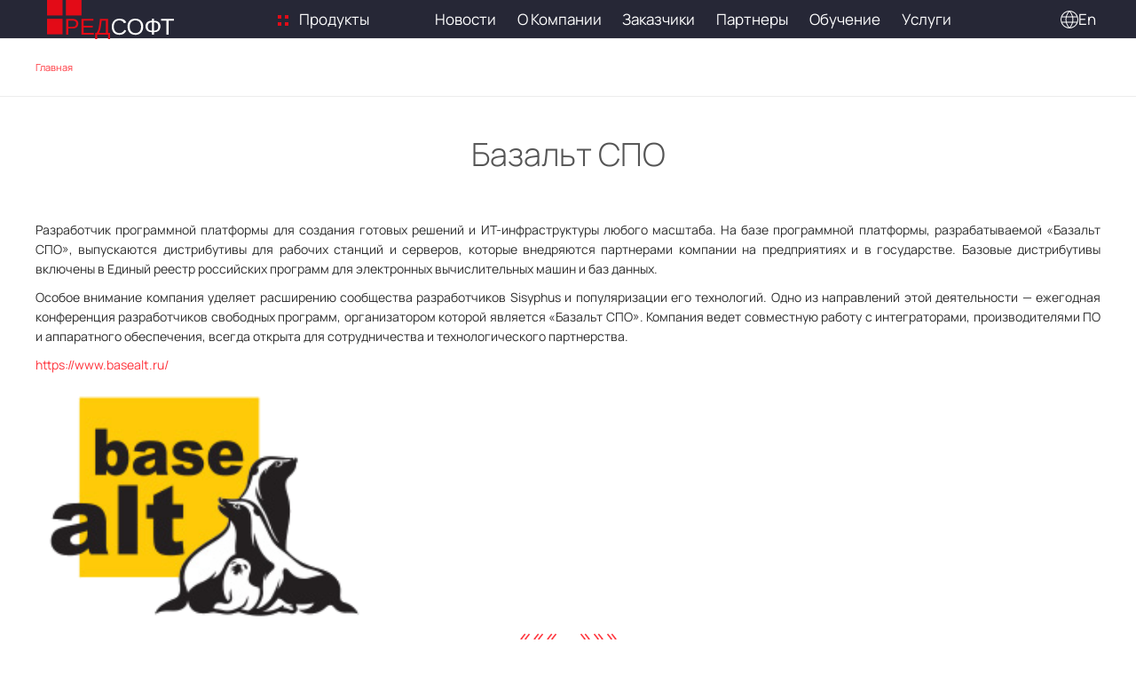

--- FILE ---
content_type: text/html; charset=utf-8
request_url: https://red-soft.ru/ru/content/%D0%B1%D0%B0%D0%B7%D0%B0%D0%BB%D1%8C%D1%82-%D1%81%D0%BF%D0%BE
body_size: 11185
content:
<!DOCTYPE html>
<html lang="ru" dir="ltr">

<head>
	<meta name="viewport" content="width=device-width, initial-scale=1.0">
	<link rel="icon" href="/sites/all/themes/specialone/favicon.png" type="image/x-icon">
	<meta charset="UTF-8" />
<meta name="description" content="Разработчик программной платформы для создания готовых решений и ИT-инфраструктуры любого масштаба. На базе программной платформы, разрабатываемой «Базальт СПО», выпускаются дистрибутивы для рабочих станций и серверов. https://www.basealt.ru/" />
<meta name="generator" content="Drupal 7 (https://www.drupal.org)" />
<link rel="canonical" href="https://red-soft.ru:443/ru/content/%D0%B1%D0%B0%D0%B7%D0%B0%D0%BB%D1%8C%D1%82-%D1%81%D0%BF%D0%BE" />
<link rel="shortlink" href="https://red-soft.ru:443/ru/node/395" />
<meta property="og:site_name" content="РЕД СОФТ" />
<meta property="og:type" content="article" />
<meta property="og:title" content="Базальт СПО" />
<meta property="og:url" content="https://red-soft.ru:443/ru/content/%D0%B1%D0%B0%D0%B7%D0%B0%D0%BB%D1%8C%D1%82-%D1%81%D0%BF%D0%BE" />
<meta property="og:description" content="Разработчик программной платформы для создания готовых решений и ИT-инфраструктуры любого масштаба. На базе программной платформы, разрабатываемой «Базальт СПО», выпускаются дистрибутивы для рабочих станций и серверов. https://www.basealt.ru/" />
<meta property="og:updated_time" content="2020-04-20T17:11:40+03:00" />
<meta name="twitter:card" content="summary" />
<meta name="twitter:url" content="https://red-soft.ru:443/ru/content/%D0%B1%D0%B0%D0%B7%D0%B0%D0%BB%D1%8C%D1%82-%D1%81%D0%BF%D0%BE" />
<meta name="twitter:title" content="Базальт СПО" />
<meta name="twitter:description" content="Разработчик программной платформы для создания готовых решений и ИT-инфраструктуры любого масштаба. На базе программной платформы, разрабатываемой «Базальт СПО», выпускаются дистрибутивы для рабочих" />
<meta property="article:published_time" content="2018-06-09T13:27:36+03:00" />
<meta property="article:modified_time" content="2020-04-20T17:11:40+03:00" />
<meta itemprop="name" content="Базальт СПО" />
<meta itemprop="description" content="Разработчик программной платформы для создания готовых решений и ИT-инфраструктуры любого масштаба. На базе программной платформы, разрабатываемой «Базальт СПО», выпускаются дистрибутивы для рабочих станций и серверов. https://www.basealt.ru/" />
<meta name="dcterms.title" content="Базальт СПО" />
<meta name="dcterms.creator" content="Ред Софт" />
<meta name="dcterms.description" content="Разработчик программной платформы для создания готовых решений и ИT-инфраструктуры любого масштаба. На базе программной платформы, разрабатываемой «Базальт СПО», выпускаются дистрибутивы для рабочих станций и серверов. https://www.basealt.ru/" />
<meta name="dcterms.date" content="2018-06-09T13:27+03:00" />
<meta name="dcterms.type" content="Text" />
<meta name="dcterms.format" content="text/html" />
<meta name="dcterms.identifier" content="https://red-soft.ru:443/ru/content/%D0%B1%D0%B0%D0%B7%D0%B0%D0%BB%D1%8C%D1%82-%D1%81%D0%BF%D0%BE" />
<meta name="dcterms.language" content="ru" />
<link rel="shortcut icon" href="https://www.practicon.red-soft.ru:443/sites/all/themes/specialone/favicon.ico" type="image/vnd.microsoft.icon" />
<meta name="dcterms.modified" content="2020-04-20T17:11+03:00" />
	<title>РЕД СОФТ | Базальт СПО</title>
	<style type="text/css" media="all">
@import url("https://red-soft.ru:443/modules/system/system.base.css?t42mbs");
@import url("https://red-soft.ru:443/modules/system/system.menus.css?t42mbs");
@import url("https://red-soft.ru:443/modules/system/system.messages.css?t42mbs");
@import url("https://red-soft.ru:443/modules/system/system.theme.css?t42mbs");
</style>
<style type="text/css" media="all">
@import url("https://red-soft.ru:443/sites/all/modules/simplenews/simplenews.css?t42mbs");
@import url("https://red-soft.ru:443/modules/aggregator/aggregator.css?t42mbs");
@import url("https://red-soft.ru:443/modules/book/book.css?t42mbs");
@import url("https://red-soft.ru:443/modules/comment/comment.css?t42mbs");
@import url("https://red-soft.ru:443/modules/field/theme/field.css?t42mbs");
@import url("https://red-soft.ru:443/modules/node/node.css?t42mbs");
@import url("https://red-soft.ru:443/modules/poll/poll.css?t42mbs");
@import url("https://red-soft.ru:443/modules/search/search.css?t42mbs");
@import url("https://red-soft.ru:443/modules/user/user.css?t42mbs");
@import url("https://red-soft.ru:443/modules/forum/forum.css?t42mbs");
@import url("https://red-soft.ru:443/sites/all/modules/views/css/views.css?t42mbs");
</style>
<style type="text/css" media="all">
@import url("https://red-soft.ru:443/sites/all/modules/ctools/css/ctools.css?t42mbs");
@import url("https://red-soft.ru:443/sites/all/modules/yandex_metrics/css/yandex_metrics.css?t42mbs");
@import url("https://red-soft.ru:443/sites/all/modules/flippy/flippy.css?t42mbs");
</style>
<style type="text/css" media="all">
@import url("https://red-soft.ru:443/sites/all/themes/specialone/css/bootstrap.min.css?t42mbs");
@import url("https://red-soft.ru:443/sites/all/themes/specialone/css/animate.min.css?t42mbs");
@import url("https://red-soft.ru:443/sites/all/themes/specialone/libs/slick/slick.css?t42mbs");
@import url("https://red-soft.ru:443/sites/all/themes/specialone/libs/slick/slick-theme.css?t42mbs");
@import url("https://red-soft.ru:443/sites/all/themes/specialone/css/header.css?t42mbs");
@import url("https://red-soft.ru:443/sites/all/themes/specialone/css/hamburgers/hamburgers.css?t42mbs");
@import url("https://red-soft.ru:443/sites/all/themes/specialone/css/main.css?t42mbs");
@import url("https://red-soft.ru:443/sites/all/themes/specialone/css/main-menu.css?t42mbs");
@import url("https://red-soft.ru:443/sites/all/themes/specialone/css/style.css?t42mbs");
@import url("https://red-soft.ru:443/sites/all/themes/specialone/css/bootstrap-responsive.min.css?t42mbs");
@import url("https://red-soft.ru:443/sites/all/themes/specialone/css/font-awesome.min.css?t42mbs");
@import url("https://red-soft.ru:443/sites/all/themes/specialone/css/flexslider.css?t42mbs");
</style>
<link type="text/css" rel="stylesheet" href="https://fonts.googleapis.com/css?family=Montserrat:regular|Open+Sans:600,regular|Playfair+Display:italic&amp;subset=latin,cyrillic-ext,latin-ext" media="all" />
<style type="text/css" media="all">
@import url("https://red-soft.ru:443/sites/all/themes/specialone/css/colors/red.css?t42mbs");
@import url("https://red-soft.ru:443/sites/all/themes/specialone/css/style-responsive.css?t42mbs");
</style>
	<script type="text/javascript" src="https://red-soft.ru:443/sites/all/modules/jquery_update/replace/jquery/1.8/jquery.js?v=1.8.3"></script>
<script type="text/javascript" src="https://red-soft.ru:443/misc/jquery.once.js?v=1.2"></script>
<script type="text/javascript" src="https://red-soft.ru:443/misc/drupal.js?t42mbs"></script>
<script type="text/javascript" src="https://red-soft.ru:443/sites/all/modules/admin_menu/admin_devel/admin_devel.js?t42mbs"></script>
<script type="text/javascript" src="https://red-soft.ru:443/temporary/languages/ru_Bo9GgF9U_YOTDSCXQX0DFzCZoGBbADFUlJwFH1jJQ-Y.js?t42mbs"></script>
<script type="text/javascript" src="https://maps.google.com/maps/api/js?sensor=false"></script>
<script type="text/javascript" src="https://red-soft.ru:443/sites/all/themes/specialone/js/bootstrap.min.js?t42mbs"></script>
<script type="text/javascript" src="https://red-soft.ru:443/sites/all/themes/specialone/js/wow.min.js?t42mbs"></script>
<script type="text/javascript" src="https://red-soft.ru:443/sites/all/themes/specialone/libs/slick/slick.min.js?t42mbs"></script>
<script type="text/javascript" src="https://red-soft.ru:443/sites/all/themes/specialone/js/jquery.isotope.min.js?t42mbs"></script>
<script type="text/javascript" src="https://red-soft.ru:443/sites/all/themes/specialone/js/jquery.flexslider-min.js?t42mbs"></script>
<script type="text/javascript" src="https://red-soft.ru:443/sites/all/themes/specialone/js/jflickrfeed.min.js?t42mbs"></script>
<script type="text/javascript" src="https://red-soft.ru:443/sites/all/themes/specialone/js/jquery.fitvids.js?t42mbs"></script>
<script type="text/javascript" src="https://red-soft.ru:443/sites/all/themes/specialone/js/jquery.easy-pie-chart.js?t42mbs"></script>
<script type="text/javascript" src="https://red-soft.ru:443/sites/all/themes/specialone/js/jquery.eislideshow.js?t42mbs"></script>
<script type="text/javascript" src="https://red-soft.ru:443/sites/all/themes/specialone/js/jquery.easing.1.3.js?t42mbs"></script>
<script type="text/javascript" src="https://red-soft.ru:443/sites/all/themes/specialone/js/jquery.sequence-min.js?t42mbs"></script>
<script type="text/javascript" src="https://red-soft.ru:443/sites/all/themes/specialone/js/mobile-main-menu.js?t42mbs"></script>
<script type="text/javascript" src="https://red-soft.ru:443/sites/all/themes/specialone/js/main-menu.js?t42mbs"></script>
<script type="text/javascript" src="https://red-soft.ru:443/sites/all/themes/specialone/js/news.js?t42mbs"></script>
<script type="text/javascript" src="https://red-soft.ru:443/sites/all/themes/specialone/js/mobile.js?t42mbs"></script>
<script type="text/javascript" src="https://red-soft.ru:443/sites/all/themes/specialone/js/app.js?t42mbs"></script>
<script type="text/javascript">
<!--//--><![CDATA[//><!--
jQuery.extend(Drupal.settings, {"basePath":"\/","pathPrefix":"ru\/","ajaxPageState":{"theme":"specialone","theme_token":"V9NbbYU8h9g00uxEuemwmySSOWs1Q2EdMNI18KzsB2A","js":{"sites\/all\/modules\/jquery_update\/replace\/jquery\/1.8\/jquery.js":1,"misc\/jquery.once.js":1,"misc\/drupal.js":1,"sites\/all\/modules\/admin_menu\/admin_devel\/admin_devel.js":1,"public:\/\/languages\/ru_Bo9GgF9U_YOTDSCXQX0DFzCZoGBbADFUlJwFH1jJQ-Y.js":1,"https:\/\/maps.google.com\/maps\/api\/js?sensor=false":1,"sites\/all\/themes\/specialone\/js\/bootstrap.min.js":1,"sites\/all\/themes\/specialone\/js\/wow.min.js":1,"sites\/all\/themes\/specialone\/libs\/slick\/slick.min.js":1,"sites\/all\/themes\/specialone\/js\/jquery.isotope.min.js":1,"sites\/all\/themes\/specialone\/js\/jquery.flexslider-min.js":1,"sites\/all\/themes\/specialone\/js\/jflickrfeed.min.js":1,"sites\/all\/themes\/specialone\/js\/jquery.fitvids.js":1,"sites\/all\/themes\/specialone\/js\/jquery.easy-pie-chart.js":1,"sites\/all\/themes\/specialone\/js\/jquery.eislideshow.js":1,"sites\/all\/themes\/specialone\/js\/jquery.easing.1.3.js":1,"sites\/all\/themes\/specialone\/js\/jquery.sequence-min.js":1,"sites\/all\/themes\/specialone\/js\/mobile-main-menu.js":1,"sites\/all\/themes\/specialone\/js\/main-menu.js":1,"sites\/all\/themes\/specialone\/js\/news.js":1,"sites\/all\/themes\/specialone\/js\/mobile.js":1,"sites\/all\/themes\/specialone\/js\/app.js":1},"css":{"modules\/system\/system.base.css":1,"modules\/system\/system.menus.css":1,"modules\/system\/system.messages.css":1,"modules\/system\/system.theme.css":1,"sites\/all\/modules\/simplenews\/simplenews.css":1,"modules\/aggregator\/aggregator.css":1,"modules\/book\/book.css":1,"modules\/comment\/comment.css":1,"modules\/field\/theme\/field.css":1,"modules\/node\/node.css":1,"modules\/poll\/poll.css":1,"modules\/search\/search.css":1,"modules\/user\/user.css":1,"modules\/forum\/forum.css":1,"sites\/all\/modules\/views\/css\/views.css":1,"sites\/all\/modules\/ctools\/css\/ctools.css":1,"sites\/all\/modules\/yandex_metrics\/css\/yandex_metrics.css":1,"sites\/all\/modules\/flippy\/flippy.css":1,"sites\/all\/themes\/specialone\/css\/bootstrap.min.css":1,"sites\/all\/themes\/specialone\/css\/animate.min.css":1,"sites\/all\/themes\/specialone\/libs\/slick\/slick.css":1,"sites\/all\/themes\/specialone\/libs\/slick\/slick-theme.css":1,"sites\/all\/themes\/specialone\/css\/header.css":1,"sites\/all\/themes\/specialone\/css\/hamburgers\/hamburgers.css":1,"sites\/all\/themes\/specialone\/css\/main.css":1,"sites\/all\/themes\/specialone\/css\/main-menu.css":1,"sites\/all\/themes\/specialone\/css\/style.css":1,"sites\/all\/themes\/specialone\/css\/bootstrap-responsive.min.css":1,"sites\/all\/themes\/specialone\/css\/font-awesome.min.css":1,"sites\/all\/themes\/specialone\/css\/flexslider.css":1,"temporary\/fontyourface\/wysiwyg.css":1,"temporary\/fontyourface\/font.css":1,"https:\/\/fonts.googleapis.com\/css?family=Montserrat:regular|Open+Sans:600,regular|Playfair+Display:italic\u0026subset=latin,cyrillic-ext,latin-ext":1,"sites\/all\/themes\/specialone\/css\/colors\/red.css":1,"sites\/all\/themes\/specialone\/css\/style-responsive.css":1}},"settings":{"layout_version":"wide","theme_color":"red","boxed_bColor":"bg-color-grayLight2","use_bPattern":"0","boxed_bPattern":"bg-pattern-wavegrid","header_bColor":"bg-color-grayDark2","header_tColor":"text-color-grayLight1","header_tiColor":"text-color-grayLight2","header_lColor":"text-color-grayLight2","top_content_bColor":"bg-color-grayLight2","top_content_tColor":"text-color-grayDark2","top_content_tiColor":"text-color-grayDark1","top_content_lColor":"text-color-theme","featured_bColor":"bg-color-white","featured_tColor":"text-color-grayDark2","featured_tiColor":"text-color-grayDark1","featured_lColor":"text-color-theme","wide1_bColor":"bg-color-midnightBlue","wide1_tColor":"text-color-white","wide1_tiColor":"text-color-white","wide1_lColor":"text-color-theme","wide1_use_bImg":"1","wide1_bImg":"bg-image-four","wide2_bColor":"bg-color-white","wide2_tColor":"text-color-grayDark2","wide2_tiColor":"text-color-grayDark1","wide2_lColor":"text-color-theme","wide3_bColor":"bg-color-grayLight1","wide3_tColor":"text-color-grayDark2","wide3_tiColor":"text-color-grayDark1","wide3_lColor":"text-color-theme","wide3_use_bImg":"0","wide3_bImg":"bg-image-one","wide4_bColor":"bg-color-white","wide4_tColor":"text-color-grayDark2","wide4_tiColor":"text-color-grayDark1","wide4_lColor":"text-color-theme","before_footer_bColor":"bg-color-theme","before_footer_tColor":"text-color-grayLight2","before_footer_tiColor":"text-color-grayLight1","before_footer_lColor":"text-color-grayLight3","footer_four_bColor":"bg-color-grayDark1","footer_four_tColor":"text-color-grayDark2","footer_four_tiColor":"text-color-grayLight2","footer_four_lColor":"text-color-grayLight2","footer_bColor":"bg-color-grayDark2","footer_tColor":"text-color-grayDark2","footer_tiColor":"text-color-grayLight2","footer_lColor":"text-color-grayLight2","slider_color":"bg-color-peterRiver","slider_use_bImg":"1","slider_bImg":"bg-image-eleven","google_latitude":"","google_longitude":"","google_zoom":"14","google_title":"","google_description":"","flickr_id":"","flickr_limit":"6"}});
//--><!]]>
</script>
</head>

<body class="html not-front not-logged-in no-sidebars page-node page-node- page-node-395 node-type-technology-partner i18n-ru" >
		
<div id="main-wrapper" class="container-fluid">

<section class="main-header" id="main-header">
    <section class="header-top" id="header-top">
    <div class="wrapper">
        <div class="logo">
                            <a href="/ru"><img src="/sites/all/themes/specialone/logo.svg" alt="Главная" class="logo" /></a>
                    </div>
        <nav id="main-list">
            <ul><li class="dropdown"><a href="/ru/rs_products" class="dropdown" data-target="#"><span>Продукты</span></a><div class="dropdown-wrapper menu-col-3"><ul class="dropdown-list"><div class="menu-column"><li class="dropdown-submenu"><a href="/ru/content/%D0%B4%D0%BE%D0%BA%D1%83%D0%BC%D0%B5%D0%BD%D1%82%D0%B0%D1%86%D0%B8%D1%8F" title="Документация"><span>Документация</span></a><div class="dropdown-wrapper"><ul class="dropdown-list"><li><a href="https://redos.red-soft.ru/documentation/" title=""><span>РЕД ОС</span></a></li><li><a href="https://redos.red-soft.ru/product/red-virtualizatsiya/" title=""><span>РЕД Виртуализация</span></a></li><li><a href="https://rdb.red-soft.ru/docs/" title=""><span>СУБД Ред База Данных</span></a></li><li><a href="/ru/document_rpd"><span>Ред Платформа</span></a></li><li><a href="/ru/document_rsh" title=""><span>РЕДШЛЮЗ</span></a></li><li><a href="/ru/document_cppi" title="ЦИФРОВАЯ ПЛАТФОРМА «ПРИНУДИТЕЛЬНОЕ ИСПОЛНЕНИЕ»"><span>ЦППИ</span></a></li><li><a href="https://redos.red-soft.ru/product/redadm/?tab=2" title=""><span>РЕД АДМ</span></a></li><li><a href="/ru/claimer_doc"><span>ЦС Взыскатель</span></a></li><li><a href="/ru/document_rd"><span>РЕД ДОК</span></a></li><li><a href="/ru/document_cp"><span>СИП "Цифровая приёмная"</span></a></li><li><a href="/ru/document_cada"><span>СИП КАДАСТР</span></a></li><li><a href="/ru/document_gemba"><span>ГЕМБАФЕЙС</span></a></li><li><a href="/ru/content/doc_redos_m"><span>«РЕД ОС М»</span></a></li><li><a href="/ru/content/document_rk"><span>РЕД КВАНТ</span></a></li><li><a href="/ru/content/doc_redarch"><span>СЭА «РЕД АРХИВ»</span></a></li><li><a href="https://redvrm.red-soft.ru/product/docs/"><span>РЕД ВРМ</span></a></li><li><a href="/ru/content/doc_ecaa"><span>РЕД ЕСАА</span></a></li><li><a href="/ru/content/doc_red_v"><span>РЕД V</span></a></li></ul></div></li><li class="dropdown-submenu"><a href="/ru/download_ru"><span>Загрузки</span></a><div class="dropdown-wrapper"><ul class="dropdown-list"><li><a href="https://redos.red-soft.ru/downloads/" title=""><span>РЕД ОС</span></a></li><li><a href="https://redos.red-soft.ru/product/red-virtualizatsiya/" title=""><span>РЕД Виртуализация</span></a></li><li><a href="https://rdb.red-soft.ru/downloads/" title=""><span>СУБД Ред База Данных</span></a></li></ul></div></li><li><a href="https://redos.red-soft.ru/#redos"><span>РЕД ОС</span></a></li><li><a href="https://redosm.red-soft.ru/"><span>Мобильная операционная  система «РЕД ОС М»</span></a></li><li><a href="https://redos.red-soft.ru/product/redadm/"><span>РЕД АДМ</span></a></li><li><a href="/ru/content/rv"><span>РЕД Виртуализация</span></a></li><li><a href="https://rdb.red-soft.ru/#rbd"><span>СУБД Ред База Данных</span></a></li></div><div class="menu-column"><li><a href="/ru/content/rp"><span>Ред Платформа</span></a></li><li><a href="/ru/resheniya_smev.html"><span>РЕДШЛЮЗ</span></a></li><li><a href="/ru/content/cppi" title="Цифровая платформа «Принудительное исполнение»"><span>ЦППИ</span></a></li><li><a href="/ru/content/claimer"><span>ЦС Взыскатель</span></a></li><li><a href="/ru/content/rd"><span>СЭД «РЕД ДОК»</span></a></li><li><a href="/ru/content/cp"><span>СИП «ЦИФРОВАЯ ПРИЕМНАЯ»</span></a></li><li><a href="https://redvrm.red-soft.ru/"><span>РЕД ВРМ</span></a></li></div><div class="menu-column"><li><a href="/ru/content/cada"><span>СИП КАДАСТР</span></a></li><li><a href="/ru/content/%D0%B3%D0%B5%D0%BC%D0%B1%D0%B0%D1%84%D0%B5%D0%B9%D1%81" title="сервис по распознаванию лиц"><span>ГЕМБАФЕЙС</span></a></li><li><a href="/ru/content/%D1%80%D0%B5%D0%B4-v"><span>РЕД V</span></a></li><li><a href="/ru/content/education_ecaa"><span>РЕД ЕСАА</span></a></li><li><a href="/ru/content/red-kvant"><span>РЕД КВАНТ</span></a></li><li><a href="/ru/content/red_arch"><span>СЭА «РЕД АРХИВ»</span></a></li></div></ul></div></li><li class="dropdown"><a href="/ru/blog" title="" class="dropdown" data-target="#"><span>Новости</span></a><div class="dropdown-wrapper menu-col-1"><ul class="dropdown-list"><div class="menu-column"><li><a href="/ru/blog" title=""><span>Новости Компании</span></a></li><li><a href="/ru/content/%D1%81%D0%BC%D0%B8-%D0%BE-%D0%BD%D0%B0%D1%81"><span>СМИ о нас</span></a></li><li><a href="/ru/content/dlya_smi"><span>Для СМИ</span></a></li></div></ul></div></li><li class="dropdown"><a href="/ru/about_about.html" class="dropdown" data-target="#"><span>О Компании</span></a><div class="dropdown-wrapper menu-col-1"><ul class="dropdown-list"><div class="menu-column"><li><a href="/ru/about-mission.html"><span>Миссия</span></a></li><li><a href="/ru/about-info.html"><span>Раскрытие информации</span></a></li><li><a href="/ru/contact"><span>Контакты</span></a></li><li><a href="https://hh.ru/employer/221768/" title=""><span>Вакансии</span></a></li></div></ul></div></li><li><a href="/ru/customers-ru" title=""><span>Заказчики</span></a></li><li class="dropdown"><a href="/ru/content/partnership" class="dropdown" data-target="#"><span>Партнеры</span></a><div class="dropdown-wrapper menu-col-1"><ul class="dropdown-list"><div class="menu-column"><li><a href="/ru/technology_partner-ru" title=""><span>Технологические партнеры</span></a></li></div></ul></div></li><li class="dropdown"><a href="/ru/education" title="" class="dropdown" data-target="#"><span>Обучение</span></a><div class="dropdown-wrapper menu-col-1"><ul class="dropdown-list"><div class="menu-column"><li class="dropdown-submenu"><a href="/ru/material" title=""><span>Материалы</span></a><div class="dropdown-wrapper"><ul class="dropdown-list"><li><a href="https://rdb.red-soft.ru/docs/" title=""><span>СУБД Ред База Данных</span></a></li><li class="dropdown-submenu"><a href="/ru/redos_material"><span>РЕД ОС</span></a><div class="dropdown-wrapper"><ul class="dropdown-list"><li><a href="https://redos.red-soft.ru/base/" title=""><span>База Знаний</span></a></li><li><a href="https://redos.red-soft.ru/documentation/" title=""><span>Документация РЕД ОС</span></a></li><li><a href="https://rutube.ru/channel/23912197/" title=""><span>Учебное видео</span></a></li></ul></div></li></ul></div></li><li><a href="https://education.red-soft.ru/learn/"><span>Учебные центры</span></a></li><li><a href="https://education.red-soft.ru/learn/courses/"><span>Учебные курсы</span></a></li><li><a href="https://education.red-soft.ru/learn/for-schools/"><span>Образовательным учреждениям</span></a></li></div></ul></div></li><li class="dropdown"><a href="/ru/service" class="dropdown" data-target="#"><span>Услуги</span></a><div class="dropdown-wrapper menu-col-1"><ul class="dropdown-list"><div class="menu-column"><li><a href="/ru/content/razrabotka_gosuslug_vku"><span>Разработка госуслуг в ВКУ</span></a></li><li><a href="https://rdb.red-soft.ru/services/" title=""><span>СУБД Ред База Данных</span></a></li></div></ul></div></li></ul>
        </nav>
        <nav id="main-list-mobile" style="display: none">
            <div class="mobile-menu-header" style="display: none;">
                <span class="mobile-menu-back">Назад</span>
                <span class="mobile-menu-title"></span>
            </div>
            <ul><li class="dropdown"><a href="/ru/rs_products" class="dropdown" data-target="#"><span>Продукты</span></a><div class="dropdown-wrapper"><ul class="dropdown-list"><li class="dropdown-submenu"><a href="/ru/content/%D0%B4%D0%BE%D0%BA%D1%83%D0%BC%D0%B5%D0%BD%D1%82%D0%B0%D1%86%D0%B8%D1%8F" title="Документация"><span>Документация</span></a><div class="dropdown-wrapper"><ul class="dropdown-list"><li><a href="https://redos.red-soft.ru/documentation/" title=""><span>РЕД ОС</span></a></li><li><a href="https://redos.red-soft.ru/product/red-virtualizatsiya/" title=""><span>РЕД Виртуализация</span></a></li><li><a href="https://rdb.red-soft.ru/docs/" title=""><span>СУБД Ред База Данных</span></a></li><li><a href="/ru/document_rpd"><span>Ред Платформа</span></a></li><li><a href="/ru/document_rsh" title=""><span>РЕДШЛЮЗ</span></a></li><li><a href="/ru/document_cppi" title="ЦИФРОВАЯ ПЛАТФОРМА «ПРИНУДИТЕЛЬНОЕ ИСПОЛНЕНИЕ»"><span>ЦППИ</span></a></li><li><a href="https://redos.red-soft.ru/product/redadm/?tab=2" title=""><span>РЕД АДМ</span></a></li><li><a href="/ru/claimer_doc"><span>ЦС Взыскатель</span></a></li><li><a href="/ru/document_rd"><span>РЕД ДОК</span></a></li><li><a href="/ru/document_cp"><span>СИП "Цифровая приёмная"</span></a></li><li><a href="/ru/document_cada"><span>СИП КАДАСТР</span></a></li><li><a href="/ru/document_gemba"><span>ГЕМБАФЕЙС</span></a></li><li><a href="/ru/content/doc_redos_m"><span>«РЕД ОС М»</span></a></li><li><a href="/ru/content/document_rk"><span>РЕД КВАНТ</span></a></li><li><a href="/ru/content/doc_redarch"><span>СЭА «РЕД АРХИВ»</span></a></li><li><a href="https://redvrm.red-soft.ru/product/docs/"><span>РЕД ВРМ</span></a></li><li><a href="/ru/content/doc_ecaa"><span>РЕД ЕСАА</span></a></li><li><a href="/ru/content/doc_red_v"><span>РЕД V</span></a></li></ul></div></li><li class="dropdown-submenu"><a href="/ru/download_ru"><span>Загрузки</span></a><div class="dropdown-wrapper"><ul class="dropdown-list"><li><a href="https://redos.red-soft.ru/downloads/" title=""><span>РЕД ОС</span></a></li><li><a href="https://redos.red-soft.ru/product/red-virtualizatsiya/" title=""><span>РЕД Виртуализация</span></a></li><li><a href="https://rdb.red-soft.ru/downloads/" title=""><span>СУБД Ред База Данных</span></a></li></ul></div></li><li><a href="https://redos.red-soft.ru/#redos"><span>РЕД ОС</span></a></li><li><a href="https://redosm.red-soft.ru/"><span>Мобильная операционная  система «РЕД ОС М»</span></a></li><li><a href="https://redos.red-soft.ru/product/redadm/"><span>РЕД АДМ</span></a></li><li><a href="/ru/content/rv"><span>РЕД Виртуализация</span></a></li><li><a href="https://rdb.red-soft.ru/#rbd"><span>СУБД Ред База Данных</span></a></li><li><a href="/ru/content/rp"><span>Ред Платформа</span></a></li><li><a href="/ru/resheniya_smev.html"><span>РЕДШЛЮЗ</span></a></li><li><a href="/ru/content/cppi" title="Цифровая платформа «Принудительное исполнение»"><span>ЦППИ</span></a></li><li><a href="/ru/content/claimer"><span>ЦС Взыскатель</span></a></li><li><a href="/ru/content/rd"><span>СЭД «РЕД ДОК»</span></a></li><li><a href="/ru/content/cp"><span>СИП «ЦИФРОВАЯ ПРИЕМНАЯ»</span></a></li><li><a href="https://redvrm.red-soft.ru/"><span>РЕД ВРМ</span></a></li><li><a href="/ru/content/cada"><span>СИП КАДАСТР</span></a></li><li><a href="/ru/content/%D0%B3%D0%B5%D0%BC%D0%B1%D0%B0%D1%84%D0%B5%D0%B9%D1%81" title="сервис по распознаванию лиц"><span>ГЕМБАФЕЙС</span></a></li><li><a href="/ru/content/%D1%80%D0%B5%D0%B4-v"><span>РЕД V</span></a></li><li><a href="/ru/content/education_ecaa"><span>РЕД ЕСАА</span></a></li><li><a href="/ru/content/red-kvant"><span>РЕД КВАНТ</span></a></li><li><a href="/ru/content/red_arch"><span>СЭА «РЕД АРХИВ»</span></a></li></ul></div></li><li class="dropdown"><a href="/ru/blog" title="" class="dropdown" data-target="#"><span>Новости</span></a><div class="dropdown-wrapper"><ul class="dropdown-list"><li><a href="/ru/blog" title=""><span>Новости Компании</span></a></li><li><a href="/ru/content/%D1%81%D0%BC%D0%B8-%D0%BE-%D0%BD%D0%B0%D1%81"><span>СМИ о нас</span></a></li><li><a href="/ru/content/dlya_smi"><span>Для СМИ</span></a></li></ul></div></li><li class="dropdown"><a href="/ru/about_about.html" class="dropdown" data-target="#"><span>О Компании</span></a><div class="dropdown-wrapper"><ul class="dropdown-list"><li><a href="/ru/about-mission.html"><span>Миссия</span></a></li><li><a href="/ru/about-info.html"><span>Раскрытие информации</span></a></li><li><a href="/ru/contact"><span>Контакты</span></a></li><li><a href="https://hh.ru/employer/221768/" title=""><span>Вакансии</span></a></li></ul></div></li><li><a href="/ru/customers-ru" title=""><span>Заказчики</span></a></li><li class="dropdown"><a href="/ru/content/partnership" class="dropdown" data-target="#"><span>Партнеры</span></a><div class="dropdown-wrapper"><ul class="dropdown-list"><li><a href="/ru/technology_partner-ru" title=""><span>Технологические партнеры</span></a></li></ul></div></li><li class="dropdown"><a href="/ru/education" title="" class="dropdown" data-target="#"><span>Обучение</span></a><div class="dropdown-wrapper"><ul class="dropdown-list"><li class="dropdown-submenu"><a href="/ru/material" title=""><span>Материалы</span></a><div class="dropdown-wrapper"><ul class="dropdown-list"><li><a href="https://rdb.red-soft.ru/docs/" title=""><span>СУБД Ред База Данных</span></a></li><li class="dropdown-submenu"><a href="/ru/redos_material"><span>РЕД ОС</span></a><div class="dropdown-wrapper"><ul class="dropdown-list"><li><a href="https://redos.red-soft.ru/base/" title=""><span>База Знаний</span></a></li><li><a href="https://redos.red-soft.ru/documentation/" title=""><span>Документация РЕД ОС</span></a></li><li><a href="https://rutube.ru/channel/23912197/" title=""><span>Учебное видео</span></a></li></ul></div></li></ul></div></li><li><a href="https://education.red-soft.ru/learn/"><span>Учебные центры</span></a></li><li><a href="https://education.red-soft.ru/learn/courses/"><span>Учебные курсы</span></a></li><li><a href="https://education.red-soft.ru/learn/for-schools/"><span>Образовательным учреждениям</span></a></li></ul></div></li><li class="dropdown"><a href="/ru/service" class="dropdown" data-target="#"><span>Услуги</span></a><div class="dropdown-wrapper"><ul class="dropdown-list"><li><a href="/ru/content/razrabotka_gosuslug_vku"><span>Разработка госуслуг в ВКУ</span></a></li><li><a href="https://rdb.red-soft.ru/services/" title=""><span>СУБД Ред База Данных</span></a></li></ul></div></li></ul>
        </nav>
          <div class="region region-header-right">
    
<div id="block-block-52" class="block block-block">

      
  <div class="content">
      <a href="https://red-soft.com" target="_blank" title="Перейти на сайт">
   <img src="/sites/all/themes/specialone/img/globus.svg" alt="" /><span>En</span>
  </a>

    <!-- Подключаем Font Awesome для иконки -->
    <link rel="stylesheet" href="https://cdnjs.cloudflare.com/ajax/libs/font-awesome/6.4.0/css/all.min.css" />  </div>
</div>  </div>

        <div class="hamburger hamburger--squeeze">
            <div class="hamburger-box">
                <div class="hamburger-inner"></div>
            </div>
        </div>

    </div>
</section></section>
  <!-- Header region -->

      <div id="header-region" style="display: none !important;">
      <div class="row-fluid wrapper">
        <div class="span6">
            <div class="region region-header-left">
    
<div id="block-block-43" class="block block-block">

      
  <div class="content">
    <a href="/ru/user" style="display:inline-block;">Вход</a>
          <a href="/ru/user/register?destination=node/395" style="display:inline-block;">| Регистрация</a>  </div>
</div>
<div id="block-block-47" class="block block-block">

      
  <div class="content">
     <!-- Yandex.Metrika counter -->
<script type="text/javascript">
<!--//--><![CDATA[// ><!--

    (function (d, w, c) {
        (w[c] = w[c] || []).push(function() {
            try {
                w.yaCounter31082241 = new Ya.Metrika({
                    id:31082241,
                    clickmap:true,
                    trackLinks:true,
                    accurateTrackBounce:true
                });
            } catch(e) { }
        });

        var n = d.getElementsByTagName("script")[0],
            s = d.createElement("script"),
            f = function () { n.parentNode.insertBefore(s, n); };
        s.type = "text/javascript";
        s.async = true;
        s.src = "https://mc.yandex.ru/metrika/watch.js";

        if (w.opera == "[object Opera]") {
            d.addEventListener("DOMContentLoaded", f, false);
        } else { f(); }
    })(document, window, "yandex_metrika_callbacks");

//--><!]]>
</script><noscript><div><img src="https://mc.yandex.ru/watch/31082241" style="position:absolute; left:-9999px;" alt="" /></div></noscript>
<!-- /Yandex.Metrika counter -->   </div>
</div>  </div>
        </div>
        <div class="span6 text-right text-center-responsive">
            <div class="region region-header-right">
      <div class="region region-header-right">
    
<div id="block-block-52" class="block block-block">

      
  <div class="content">
      <a href="https://red-soft.com" target="_blank" title="Перейти на сайт">
   <img src="/sites/all/themes/specialone/img/globus.svg" alt="" /><span>En</span>
  </a>

    <!-- Подключаем Font Awesome для иконки -->
    <link rel="stylesheet" href="https://cdnjs.cloudflare.com/ajax/libs/font-awesome/6.4.0/css/all.min.css" />  </div>
</div>  </div>
  </div>
        </div>
      </div>
    </div>
     
  <!-- End of Header region -->
   
	<header style="display: none !important;">
    <div class="row-fluid wrapper">
  
    <!-- Logo or Site name section -->
  
  	  <div id="logo" class="span3">
  		          	<a href="/ru"><img src="https://red-soft.ru:443/sites/all/themes/specialone/logo.png" alt="Главная" class="logo" /></a>
          	  </div>
  
  	<!-- End of Logo or Site name section -->
  
  	<!-- Main menu navigation section -->
  
  	  <div id="nav" class="span9">
  		  <div class="navbar">
  			  <div class="navbar-inner">
  				  <div class="container" data-toggle="collapse" data-target=".nav-collapse">
  					  <a class="brand">Меню сайта / Site menu</a>
  
  					  <nav class="nav-collapse collapse">
  					    <li class="dropdown"><a href="/ru/rs_products" class="dropdown" data-target="#"><span>Продукты</span></a><div class="dropdown-wrapper menu-col-3"><ul class="dropdown-list"><div class="menu-column"><li class="dropdown-submenu"><a href="/ru/content/%D0%B4%D0%BE%D0%BA%D1%83%D0%BC%D0%B5%D0%BD%D1%82%D0%B0%D1%86%D0%B8%D1%8F" title="Документация"><span>Документация</span></a><div class="dropdown-wrapper"><ul class="dropdown-list"><li><a href="https://redos.red-soft.ru/documentation/" title=""><span>РЕД ОС</span></a></li><li><a href="https://redos.red-soft.ru/product/red-virtualizatsiya/" title=""><span>РЕД Виртуализация</span></a></li><li><a href="https://rdb.red-soft.ru/docs/" title=""><span>СУБД Ред База Данных</span></a></li><li><a href="/ru/document_rpd"><span>Ред Платформа</span></a></li><li><a href="/ru/document_rsh" title=""><span>РЕДШЛЮЗ</span></a></li><li><a href="/ru/document_cppi" title="ЦИФРОВАЯ ПЛАТФОРМА «ПРИНУДИТЕЛЬНОЕ ИСПОЛНЕНИЕ»"><span>ЦППИ</span></a></li><li><a href="https://redos.red-soft.ru/product/redadm/?tab=2" title=""><span>РЕД АДМ</span></a></li><li><a href="/ru/claimer_doc"><span>ЦС Взыскатель</span></a></li><li><a href="/ru/document_rd"><span>РЕД ДОК</span></a></li><li><a href="/ru/document_cp"><span>СИП "Цифровая приёмная"</span></a></li><li><a href="/ru/document_cada"><span>СИП КАДАСТР</span></a></li><li><a href="/ru/document_gemba"><span>ГЕМБАФЕЙС</span></a></li><li><a href="/ru/content/doc_redos_m"><span>«РЕД ОС М»</span></a></li><li><a href="/ru/content/document_rk"><span>РЕД КВАНТ</span></a></li><li><a href="/ru/content/doc_redarch"><span>СЭА «РЕД АРХИВ»</span></a></li><li><a href="https://redvrm.red-soft.ru/product/docs/"><span>РЕД ВРМ</span></a></li><li><a href="/ru/content/doc_ecaa"><span>РЕД ЕСАА</span></a></li><li><a href="/ru/content/doc_red_v"><span>РЕД V</span></a></li></ul></div></li><li class="dropdown-submenu"><a href="/ru/download_ru"><span>Загрузки</span></a><div class="dropdown-wrapper"><ul class="dropdown-list"><li><a href="https://redos.red-soft.ru/downloads/" title=""><span>РЕД ОС</span></a></li><li><a href="https://redos.red-soft.ru/product/red-virtualizatsiya/" title=""><span>РЕД Виртуализация</span></a></li><li><a href="https://rdb.red-soft.ru/downloads/" title=""><span>СУБД Ред База Данных</span></a></li></ul></div></li><li><a href="https://redos.red-soft.ru/#redos"><span>РЕД ОС</span></a></li><li><a href="https://redosm.red-soft.ru/"><span>Мобильная операционная  система «РЕД ОС М»</span></a></li><li><a href="https://redos.red-soft.ru/product/redadm/"><span>РЕД АДМ</span></a></li><li><a href="/ru/content/rv"><span>РЕД Виртуализация</span></a></li><li><a href="https://rdb.red-soft.ru/#rbd"><span>СУБД Ред База Данных</span></a></li></div><div class="menu-column"><li><a href="/ru/content/rp"><span>Ред Платформа</span></a></li><li><a href="/ru/resheniya_smev.html"><span>РЕДШЛЮЗ</span></a></li><li><a href="/ru/content/cppi" title="Цифровая платформа «Принудительное исполнение»"><span>ЦППИ</span></a></li><li><a href="/ru/content/claimer"><span>ЦС Взыскатель</span></a></li><li><a href="/ru/content/rd"><span>СЭД «РЕД ДОК»</span></a></li><li><a href="/ru/content/cp"><span>СИП «ЦИФРОВАЯ ПРИЕМНАЯ»</span></a></li><li><a href="https://redvrm.red-soft.ru/"><span>РЕД ВРМ</span></a></li></div><div class="menu-column"><li><a href="/ru/content/cada"><span>СИП КАДАСТР</span></a></li><li><a href="/ru/content/%D0%B3%D0%B5%D0%BC%D0%B1%D0%B0%D1%84%D0%B5%D0%B9%D1%81" title="сервис по распознаванию лиц"><span>ГЕМБАФЕЙС</span></a></li><li><a href="/ru/content/%D1%80%D0%B5%D0%B4-v"><span>РЕД V</span></a></li><li><a href="/ru/content/education_ecaa"><span>РЕД ЕСАА</span></a></li><li><a href="/ru/content/red-kvant"><span>РЕД КВАНТ</span></a></li><li><a href="/ru/content/red_arch"><span>СЭА «РЕД АРХИВ»</span></a></li></div></ul></div></li><li class="dropdown"><a href="/ru/blog" title="" class="dropdown" data-target="#"><span>Новости</span></a><div class="dropdown-wrapper menu-col-1"><ul class="dropdown-list"><div class="menu-column"><li><a href="/ru/blog" title=""><span>Новости Компании</span></a></li><li><a href="/ru/content/%D1%81%D0%BC%D0%B8-%D0%BE-%D0%BD%D0%B0%D1%81"><span>СМИ о нас</span></a></li><li><a href="/ru/content/dlya_smi"><span>Для СМИ</span></a></li></div></ul></div></li><li class="dropdown"><a href="/ru/about_about.html" class="dropdown" data-target="#"><span>О Компании</span></a><div class="dropdown-wrapper menu-col-1"><ul class="dropdown-list"><div class="menu-column"><li><a href="/ru/about-mission.html"><span>Миссия</span></a></li><li><a href="/ru/about-info.html"><span>Раскрытие информации</span></a></li><li><a href="/ru/contact"><span>Контакты</span></a></li><li><a href="https://hh.ru/employer/221768/" title=""><span>Вакансии</span></a></li></div></ul></div></li><li><a href="/ru/customers-ru" title=""><span>Заказчики</span></a></li><li class="dropdown"><a href="/ru/content/partnership" class="dropdown" data-target="#"><span>Партнеры</span></a><div class="dropdown-wrapper menu-col-1"><ul class="dropdown-list"><div class="menu-column"><li><a href="/ru/technology_partner-ru" title=""><span>Технологические партнеры</span></a></li></div></ul></div></li><li class="dropdown"><a href="/ru/education" title="" class="dropdown" data-target="#"><span>Обучение</span></a><div class="dropdown-wrapper menu-col-1"><ul class="dropdown-list"><div class="menu-column"><li class="dropdown-submenu"><a href="/ru/material" title=""><span>Материалы</span></a><div class="dropdown-wrapper"><ul class="dropdown-list"><li><a href="https://rdb.red-soft.ru/docs/" title=""><span>СУБД Ред База Данных</span></a></li><li class="dropdown-submenu"><a href="/ru/redos_material"><span>РЕД ОС</span></a><div class="dropdown-wrapper"><ul class="dropdown-list"><li><a href="https://redos.red-soft.ru/base/" title=""><span>База Знаний</span></a></li><li><a href="https://redos.red-soft.ru/documentation/" title=""><span>Документация РЕД ОС</span></a></li><li><a href="https://rutube.ru/channel/23912197/" title=""><span>Учебное видео</span></a></li></ul></div></li></ul></div></li><li><a href="https://education.red-soft.ru/learn/"><span>Учебные центры</span></a></li><li><a href="https://education.red-soft.ru/learn/courses/"><span>Учебные курсы</span></a></li><li><a href="https://education.red-soft.ru/learn/for-schools/"><span>Образовательным учреждениям</span></a></li></div></ul></div></li><li class="dropdown"><a href="/ru/service" class="dropdown" data-target="#"><span>Услуги</span></a><div class="dropdown-wrapper menu-col-1"><ul class="dropdown-list"><div class="menu-column"><li><a href="/ru/content/razrabotka_gosuslug_vku"><span>Разработка госуслуг в ВКУ</span></a></li><li><a href="https://rdb.red-soft.ru/services/" title=""><span>СУБД Ред База Данных</span></a></li></div></ul></div></li>  					  </nav>
  				  </div>
  			  </div>
  		  </div>
  	  </div>
  
  	<!-- End of Main menu navigation section -->
  
    </div>
  </header>
  
  <!-- Top content region -->
  
      <div id="top-content-region">
      <div class="row-fluid wrapper">
        
        <!-- Top content left region -->
        
        <div id="top-content-left-region" class="span6 text-center-responsive">
          <div class="breadcrumb"><a href="/ru">Главная</a></div>                  </div>
        <!-- End of top content left region -->
        
        <!-- Top content right region -->
        
        <div id="top-content-right-region" class="span6 text-right text-center-responsive">
                            </div>
        
        <!-- End of top content right region -->

      </div>
    </div>
    
  <!-- End of Top content region -->

  <!-- Highlighted region -->
   
     
  <!-- End of Highlighted region -->
	
	<!-- Featured region -->
  
  
  <!-- End of Featured region -->
	
	<!-- Help region -->
  
    
  <!-- End of Help region -->
	
	<!-- Content, Sidebar First and Sidebar Second regions -->
  
  <div id="main-content">
  
    <div class="row-fluid wrapper">
      <div class="span12">

                  <h1 class="page-title">Базальт СПО </h1>
                
        <!-- Output the messages -->
		      
		    <!-- Rendering the tabs to view and edit nodes -->
		    		      		    
      </div>
    </div>
    
    <div class="row-fluid wrapper">
  
      <!-- If the Sidebar First has content then it will be rendered -->
  
        
      <!-- End of Sidebar First region -->
	   
	    <!-- Rendering of the main content -->
	    
		  <div id="content-region" class="span12">
             
		    <!-- Rendering the content -->
		      <div class="region region-content">
    
<div id="block-system-main" class="block block-system">

      
  <div class="content">
    <div id="node-395" class="node node-technology-partner clearfix">
  
      <div class="node-post" >
      
            
            
      <div class="row-fluid">
        <div class="span12 node-content">
          <!--
This file is not used by Drupal core, which uses theme functions instead.
See http://api.drupal.org/api/function/theme_field/7 for details.
After copying this file to your theme's folder and customizing it, remove this
HTML comment.
-->
<div class="field field-name-body field-type-text-with-summary field-label-hidden">
    <div class="field-items">
          <div class="field-item even" property="content:encoded"> <p>Разработчик программной платформы для создания готовых решений и ИT-инфраструктуры любого масштаба. На базе программной платформы, разрабатываемой «Базальт СПО», выпускаются дистрибутивы для рабочих станций и серверов, которые внедряются партнерами компании на предприятиях и в государстве. Базовые дистрибутивы включены в Единый реестр российских программ для электронных вычислительных машин и баз данных. </p><p>Особое внимание компания уделяет расширению сообщества разработчиков Sisyphus и популяризации его технологий. Одно из направлений этой деятельности — ежегодная конференция разработчиков свободных программ, организатором которой является «Базальт СПО». Компания ведет совместную работу с интеграторами, производителями ПО и аппаратного обеспечения, всегда открыта для сотрудничества и технологического партнерства.</p><p><a href="https://www.basealt.ru/">https://www.basealt.ru/</a></p> </div>
      </div>
</div>
<!--
This file is not used by Drupal core, which uses theme functions instead.
See http://api.drupal.org/api/function/theme_field/7 for details.
After copying this file to your theme's folder and customizing it, remove this
HTML comment.
-->
<div class="field field-name-field-emblem field-type-image field-label-hidden">
    <div class="field-items">
          <div class="field-item even"><img typeof="foaf:Image" src="https://red-soft.ru:443/temporary/_Basealt_logo.png" width="377" height="273" alt="" /></div>
      </div>
</div>
<ul class="flippy">
          
    <li class="prev">
              <a href="/ru/content/%D0%B0%D0%BB%D0%B0%D0%B4%D0%B4%D0%B8%D0%BD-%D1%80%D0%B4" title="«««"><span style="font-size:2em;">«««<span></a>          </li>
          
    <li class="next">
              <a href="/ru/content/%D0%B3%D0%B0%D1%80%D0%B0%D0%BD%D1%82" title="»»»"><span style="font-size:2em;">»»»<span></a>          </li>
  </ul>

        </div>
      </div>
      
          
    </div>
  
</div>
  </div>
</div>  </div>
		      
		    <!-- Printing the feed icons -->
		    		  </div>
		  
		  <!-- End of the main content -->
		
		  <!-- If the Sidebar Second has content then it will be rendered -->
		  
		  		  
		  <!-- End of Sidebar Second region -->

	  </div>
	</div>

	<!-- End of Content, Sidebar First and Sidebar Second regions -->
	
	<!-- Content wide 1 region -->
	
		
	<!-- End of Content wide 1 region -->
	
  <!-- Content wide 2 region -->
  
    
  <!-- End of Content wide 2 region -->
  
  <!-- Content wide 3 region -->
  
    
  <!-- End of Content wide 3 region -->
  
  <!-- Content wide 4 region -->
  
    
  <!-- End of Content wide 4 region -->


<section class="footer-section wow animate__fadeInUp" data-wow-duration="2000ms" id="footer-section">
    <div class="wrapper">
        <div class="footer-top">
            <div class="col first">
                                    <div class="footer-phone">
                        <a href="tel:+74952856268">
                            +7 495 285-62-68                        </a>
                    </div>
                
                                    <div class="footer-address">
                         <p>121205, г. Москва, Инновационный<br />
	центр Сколково, ул. Нобеля,<br />
	 д. 5, эт. 2, пом. 4</p>
                     </div>
                
                                      <div class="region region-before-footer">
    
<div id="block-block-3" class="block block-block">

      
  <div class="content">
    <div id="social-networks" class="text-center"> 
<a href="https://t.me/redsoft1" class="tooltips" data-toggle="tooltip" data-placement="top" title="" data-original-title="Telegram">
<svg class="svg-icon icon-telegram" width="21" height="18">
 <use xlink:href="/sites/all/themes/specialone/img/sprite.svg#telegram"></use>
 </svg>
</a>
<a href="https://vk.com/1redsoft" class="tooltips" data-toggle="tooltip" data-placement="top" title="" data-original-title="ВКонтакте">
<svg class="svg-icon icon-telegram" width="24" height="24">
 <use xlink:href="/sites/all/themes/specialone/img/sprite.svg#vk"></use>
 </svg>
</a>
<!--<a href="https://vk.com/redsoftmoscow" class="tooltips" data-toggle="tooltip" data-placement="top" title="" data-original-title="ВКонтакте"><img src="/img/vk.png" alt="" title=""></a> --> 
<!--<a href="https://plus.google.com/102412119133225203436" class="tooltips" data-toggle="tooltip" data-placement="top" title="" data-original-title="Plus"><i class="icon-google-plus"></i></a> -->
<!--<a href="https://www.facebook.com/1REDSOFT/?ref=br_rs" class="tooltips" data-toggle="tooltip" data-placement="top" title="" data-original-title="Facebook"><i class="icon-facebook"></i></a>-->
<!--<a href="https://www.youtube.com/channel/UCjsj4-tf1n0pGpa-TLhl-YQ/featured" class="tooltips" data-toggle="tooltip" data-placement="top" title="" data-original-title="Youtube"><i class="icon-youtube"></i></a>-->
<!--<a href="https://www.facebook.com/REDSOFTMoscow/" class="tooltips" data-toggle="tooltip" data-placement="top" title="" data-original-title="Facebook"><i class="icon-facebook"></i></a> --> 
<!--<a href="http://twitter.com/redsoftbiz" class="tooltips" data-toggle="tooltip" data-placement="top" title="" data-original-title="Twitter"><i class="icon-twitter"></i></a>   -->
<!--<a href="https://github.com/redsoftbiz" class="tooltips" data-toggle="tooltip" data-placement="top" title="" data-original-title="GitHub"><i class="icon-github"></i></a>  -->
<!-- <a href="http://habrahabr.ru/" class="tooltips" data-toggle="tooltip" data-placement="top" title="" data-original-title="Habrahabr"><img src="/img/habrahabr.png" alt="" title=""></a> --> </div>  </div>
</div>  </div>
                            </div>
            <div class="col" id="footer-emails">
                                      <div class="region region-footer-top-emails">
    
<div id="block-block-53" class="block block-block">

        <h2 class="block-title" >Для СМИ:</h2>
    
  <div class="content">
     <p><a href="mailto:pr@red-soft.ru">pr@red-soft.ru</a></p>
   </div>
</div>
<div id="block-block-54" class="block block-block">

        <h2 class="block-title" >Маркетинг и мероприятия:</h2>
    
  <div class="content">
     <p><a href="mailto:marketing@red-soft.ru">marketing@red-soft.ru</a></p>
   </div>
</div>
<div id="block-block-55" class="block block-block">

      
  <div class="content">
     <p><a href="mailto:info@red-soft.ru">info@red-soft.ru</a><br /><a href="mailto:ks@red-soft.ru">ks@red-soft.ru</a><br /><a href="mailto:obligation@red-soft.ru">obligation@red-soft.ru</a></p>
   </div>
</div>  </div>
                            </div>
            <div class="col last">
                                      <div class="region region-footer-top-last">
    
<div id="block-menu-menu-red" class="block block-menu">

      
  <div class="content">
    <li><a href="https://redos.red-soft.ru/"><span>РЕД ОС</span></a></li><li><a href="https://redosm.red-soft.ru/"><span>РЕД ОС М</span></a></li><li><a href="https://redadm.red-soft.ru/"><span>РЕД АДМ</span></a></li><li><a href="https://redvirt.red-soft.ru/"><span>РЕД Виртуализация</span></a></li><li><a href="https://rdb.red-soft.ru/"><span>РЕД База Данных</span></a></li><li><a href="https://redvrm.red-soft.ru/"><span>РЕД ВРМ</span></a></li><li><a href="/ru/rs_products"><span>Все продукты</span></a></li>  </div>
</div>  </div>
                            </div>
        </div>
        <div class="footer-bottom">
            
                              <div class="region region-footer-bottom">
    
<div id="block-block-4" class="block block-block">

      
  <div class="content">
     © 2014-2025 РЕДСОФТ   </div>
</div>
<div id="block-block-56" class="block block-block">

      
  <div class="content">
     <p><a href="https://www.red-soft.ru/ru/policy">Политика конфиденциальности и обработки данных</a><br /><a href="/node/325">Раскрытие информации</a><br />
Общество с ограниченной ответственностью "Ред Софт"<br />
ИНН: 9705000373<br />
Основной ОКВЭД 62.01</p>
   </div>
</div>  </div>
                    </div>
    </div>
</section>

<!-- Switcher -->
	  <div class="region region-page-bottom">
    <div class="ym-counter"><!-- Yandex.Metrika counter -->
<script type="text/javascript" >
   (function(m,e,t,r,i,k,a){m[i]=m[i]||function(){(m[i].a=m[i].a||[]).push(arguments)};
   m[i].l=1*new Date();
   for (var j = 0; j < document.scripts.length; j++) {if (document.scripts[j].src === r) { return; }}
   k=e.createElement(t),a=e.getElementsByTagName(t)[0],k.async=1,k.src=r,a.parentNode.insertBefore(k,a)})
   (window, document, "script", "https://mc.yandex.ru/metrika/tag.js", "ym");

   ym(87179108, "init", {
        clickmap:true,
        trackLinks:true,
        accurateTrackBounce:true,
        webvisor:true
   });
</script>
<noscript><div><img src="https://mc.yandex.ru/watch/87179108" style="position:absolute; left:-9999px;" alt="" /></div></noscript>
<!-- /Yandex.Metrika counter --></div>  </div>

    <script>
document.addEventListener('DOMContentLoaded', function() {
    if (window.innerWidth > 1100) {
        new WOW().init();
    }
});
</script>
</body>

</html>


--- FILE ---
content_type: text/css
request_url: https://red-soft.ru/sites/all/themes/specialone/css/colors/red.css?t42mbs
body_size: 10632
content:
/************************************************************************************/
/************************************************************************************/
/************************************ Typography ************************************/
/************************************************************************************/
/************************************************************************************/

.block-title:before,
.block-title-small:before {
  color: #ff333b;
}

.textcolor {
  color: #ff333b;
}

/* Blockquotes */
blockquote {
   border-left: 1px solid #ff333b;
}

blockquote.pull-right {
   border-right: 1px solid #ff333b;
}






/***********************************************************************************/
/***********************************************************************************/
/************************************** Links **************************************/
/***********************************************************************************/
/***********************************************************************************/

a {
  color: #ff333b;
}

li a.active {
  color: #ff333b;
}






/***********************************************************************************/
/***********************************************************************************/
/************************************* Regions *************************************/
/***********************************************************************************/
/***********************************************************************************/

/*************************************/
/**** footer four columns regions ****/
/*************************************/

#footer-four-columns a:hover,
#footer-four-columns a:focus {
  color: #ff333b;
}



/*************************************/
/*********** footer region ***********/
/*************************************/

footer a:hover,
footer a:focus {
  color: #ff333b;
}






/**********************************************************************************/
/**********************************************************************************/
/************************************** Menu **************************************/
/**********************************************************************************/
/**********************************************************************************/

/*************************************/
/********** Main navigation **********/
/*************************************/

.navbar .nav > li > a:hover,
.navbar .nav > li > a:focus {
  color: #ff333b;
  background-color:#ededed;
  border-bottom: 0px solid #ff333b;
}

.navbar .nav > .active > a,
.navbar .nav > .active > a:hover,
.navbar .nav > .active > a:focus {
  color: #ff333b;
  font-family: 'Open Sans';
  font-weight:700;
  border-bottom: 0px solid #ff333b;
}

/* Dropdown menu */
li.dropdown:hover > a {
  color: #ff333b;
}

.dropdown-menu > li > a:hover,
.dropdown-menu > li > a:focus,
.dropdown-submenu:hover > a,
.dropdown-submenu:focus > a {
  color: #ff333b;
}

.dropdown-menu > .active > a,
.dropdown-menu > .active > a:hover,
.dropdown-menu > .active > a:focus {
  color: #ff333b;
}

.navbar .nav li.dropdown.open > .dropdown-toggle,
.navbar .nav li.dropdown.active > .dropdown-toggle,
.navbar .nav li.dropdown.open.active > .dropdown-toggle {
  color: #ff333b;
}



/*************************************/
/******** Administration menu ********/
/*************************************/

.nav-pills > li > a:hover,
.nav-pills > li > a:focus,
.nav-pills > .active > a,
.nav-pills > .active > a:hover,
.nav-pills > .active > a:focus {
  color: #ff333b;
}






/************************************************************************************/
/************************************************************************************/
/************************************** Slider **************************************/
/************************************************************************************/
/************************************************************************************/

/*************************************/
/************ Nivo Slider ************/
/*************************************/

.theme-default .nivo-controlNav a.active {
	color: #ff333b;
}



/*************************************/
/********** Sequence Slider **********/
/*************************************/

.sequence-preloader .preloading .circle {
    fill: #ff333b;
}






/*********************************************************************************/
/*********************************************************************************/
/*********************************** Portfolio ***********************************/
/*********************************************************************************/
/*********************************************************************************/

.portfolio-item:hover .portfolio-title {
  border-bottom: 1px solid #ff333b;
}

.portfolio-item .portfolio-title a:hover {
  color: #ff333b;
}

/* Portfolio Block Version 2 */

.portfolio-block-2 .portfolio2-item a {
  background: #ff333b;
}






/********************************************************************************/
/********************************************************************************/
/************************************ Blocks ************************************/
/********************************************************************************/
/********************************************************************************/

/****************************/
/********** Panels **********/
/****************************/

/* Panels Version 1 */
.panel .panel-icon .icon {
	box-shadow: 0 0 0 2px #ff333b;
}

.panel .panel-icon .icon:after {
  background: #ff333b;
}

.panel:hover .panel-icon .icon {
	color: #ff333b;
}

.panel:hover .panel-info h3 {
   color: #ff333b;
}

/* Panels Version 2 */

.panel-2:hover h4 {
  color: #ff333b;
}

.panel-2 .panel-icon {
  box-shadow: 0 0 0 1px #ff333b;
}

.panel-2 .panel-icon:after {
  background: #ff333b;
}

.panel-2:hover .panel-icon {
  color: #ff333b;
}



/****************************/
/******* Testimonials *******/
/****************************/

#testimonials blockquote i {
  color: #ff333b;
}



/*****************************/
/****** Social Networks ******/
/*****************************/

#social-widget-footer a:hover,
#social-widget-header a:hover {
  color: #ff333b;
}



/*******************************/
/********* Login block *********/
/*******************************/

/* modal user login */
#myLoginModal a {
  color: #ff333b;
}






/********************************************************************************/
/********************************************************************************/
/******************************** Theme Features ********************************/
/********************************************************************************/
/********************************************************************************/

/*****************************/
/********* Carousels *********/
/*****************************/

.carousel-arrows .carousel-arrow-left:hover,
.carousel-arrows .carousel-arrow-right:hover {
  color: #ff333b;
}



/*****************************/
/********** Buttons **********/
/*****************************/

.btn-primary {
  background-color: #ff333b;
  *background-color: #ff333b;
}

.btn-primary:hover,
.btn-primary:focus,
.btn-primary:active,
.btn-primary.active,
.btn-primary.disabled,
.btn-primary[disabled] {
  background-color: #f25f4d;
  *background-color: #f25f4d;
}

.btn-link {
  color: #ff333b;
}



/**************************/
/********** Tabs **********/
/**************************/

.nav-tabs > .active > a,
.nav-tabs > .active > a:hover,
.nav-tabs > .active > a:focus {
  border-top: 1px solid #ff333b;
}

/* Left Tabs */
.tabs-left > .nav-tabs > .active > a,
.tabs-left > .nav-tabs > .active > a:hover,
.tabs-left > .nav-tabs > .active > a:focus {
  border-left: 1px solid #ff333b;
}

/* Right Tabs */
.tabs-right > .nav-tabs > .active > a,
.tabs-right > .nav-tabs > .active > a:hover,
.tabs-right > .nav-tabs > .active > a:focus {
  border-right: 1px solid #ff333b;
}

/* Below Tabs */
.tabs-below > .nav-tabs > .active > a,
.tabs-below > .nav-tabs > .active > a:hover,
.tabs-below > .nav-tabs > .active > a:focus {
  border-bottom: 1px solid #ff333b;
}



/**************************************/
/*****   Labels, Badges, Alerts   *****/
/***** Progress Bars, Wells, Hero *****/
/**************************************/

.progress .bar {
  background-color: #ff333b;
}

.progress-striped .bar {
  background-color: #ff333b;
}

/* Wells */
.well blockquote {
  border-color: #ff333b;
}

.well blockquote.pull-right {
  border-color: #ff333b;
}



/**********************************/
/***********  Our Team  ***********/
/**********************************/

.team-social a:hover {
  color: #ff333b;
}






/*********************************************************************************/
/*********************************************************************************/
/******************************** Settings styles ********************************/
/*********************************************************************************/
/*********************************************************************************/

/* Background colors */

/*.bg-color-theme { background-color: #ff333b; }*/

/* Text colors */

.text-color-theme { color: #ff333b; }






@media (max-width: 979px) {
  
  /**********************************************************************************/
  /**********************************************************************************/
  /************************************** Menu **************************************/
  /**********************************************************************************/
  /**********************************************************************************/

  /*************************************/
  /********** Main navigation **********/
  /*************************************/
  
  .navbar .brand {
    border-bottom: 2px solid #ff333b;
  }
  
  /* Dropdown menu */
  .nav-collapse .nav > li:focus > a,
  .nav-collapse .nav > li:hover > a,
  .nav-collapse .nav > li > a:hover,
  .nav-collapse .nav > li > a:focus,
  .nav-collapse .dropdown-menu a:hover,
  .nav-collapse .dropdown-menu a:focus {
    color: #ff333b;
  }
  
  .navbar .nav > .active > a,
  .navbar .nav > .active > a:hover,
  .navbar .nav > .active > a:focus {
    color: #ff333b;
  }



}

--- FILE ---
content_type: text/css
request_url: https://red-soft.ru/sites/all/themes/specialone/css/header.css?t42mbs
body_size: 8011
content:
html, body {
  overflow-x: hidden !important;
}

.main-header {
  background-color: #262736;
}

.header-top {
  padding-block: 20px;
  position: relative;
}
@media (max-width: 414px) {
  .header-top .logo img {
    width: 120px;
    margin: 8px 0 0 0;
  }
}

.header-top .wrapper {
  display: flex;
  align-items: center;
  justify-content: space-between;
  padding-left: 15px;
  padding-right: 15px;
}
@media (min-width: 415px) {
  .header-top .wrapper {
    padding-left: 40px;
    padding-right: 40px;
  }
}
@media (min-width: 951px) {
  .header-top .wrapper {
    padding-left: 0;
    padding-right: 0;
  }
}
@media (min-width: 1101px) {
  .header-top .wrapper {
    padding-left: 53px;
    padding-right: 45px;
  }
}

.header-top #main-menu {
  flex: 1;
  padding-left: 118px;
  padding-right: 123px;
}

.header-top #main-menu > .nav {
  width: 100%;
  display: flex;
  justify-content: space-between;
}

.header-top #main-menu > .nav > li > a {
  color: var(--white);
  font-size: 17px;
  line-height: 1.3;
  padding: 0;
}

.header-top #main-menu > .nav > li > a:hover + .dropdown-menu {
  opacity: 1;
  visibility: visible;
}

.header-top #main-menu > .nav > li > a span {
  border-bottom: 2px solid transparent;
  display: block;
  padding-block: 4px;
}

.header-top #main-menu > .nav > li > a:hover span {
  border-bottom-color: var(--red);
}

.header-top #main-menu > .nav > li {
  position: relative;
}

.header-top #main-menu > .nav > li:first-child {
  margin-right: 51px;
}

.header-top #main-menu > .nav > li:first-child > a {
  background: url("../img/menu.svg") no-repeat left center;
  padding: 0 0 0 24px;
}

.header-top #main-menu > .nav > li.active > .dropdown-menu.has-nested-dropdown {
  display: grid;
}

.header-top #main-menu > .nav > li.active > .dropdown-menu:not(.has-nested-dropdown) {
  display: flex;
}

.header-top #main-menu .icon-angle-down {
  display: none;
}

#block-block-52 {
  padding: 0;
}

#block-block-52 .content a {
  color: #fff;
  display: flex;
  column-gap: 10px;
  font-size: 17px;
  font-weight: 400;
  line-height: 1.3;
}

#main-list-mobile {
  box-sizing: border-box;
  padding: 63px 32px 0 32px;
  background-color: #262736;
  background-image: url("../img/mobile-menu-bg.png");
  background-repeat: no-repeat;
  background-position: right bottom;
  position: absolute;
  top: 0;
  width: 100%;
  left: 0;
  right: 0;
  z-index: 9;
  overflow-x: scroll;
  height: 100vh;
}
@media (max-width: 480px) {
  #main-list-mobile.menu-level-0 {
    padding-top: 120px;
  }
}
@media (min-width: 481px) {
  #main-list-mobile {
    padding: 63px 43px 0 43px;
  }
}
#main-list-mobile.menu-level-1 .mobile-menu-header .mobile-menu-title {
  display: none;
}
#main-list-mobile.menu-level-1 > ul > li:not(.active) {
  display: none;
}
#main-list-mobile.menu-level-1 > ul > li.active > .dropdown {
  font-size: 26px;
  font-weight: 400;
  margin-top: 10px;
  display: block;
}
@media (min-width: 481px) {
  #main-list-mobile.menu-level-1 > ul > li.active > .dropdown {
    margin-top: 30px;
    margin-bottom: 17px;
    font-size: 40px;
  }
}
@media (min-width: 481px) {
  #main-list-mobile.menu-level-1 > ul {
    padding-top: 10px;
  }
}
@media (min-width: 481px) {
  #main-list-mobile.menu-level-2 > ul > li.active > .dropdown-wrapper > .dropdown-list {
    display: flex;
  }
}
#main-list-mobile.menu-level-3 > ul > li.active > .dropdown-wrapper > .dropdown-list,
#main-list-mobile.menu-level-3 > ul > li.active > .dropdown-wrapper > .dropdown-list > .dropdown-submenu > .dropdown-wrapper > .dropdown-list {
  display: flex;
}
#main-list-mobile ul {
  list-style: none;
  padding: 0;
  margin: 0;
}
#main-list-mobile > ul {
  display: flex !important;
  flex-direction: column;
  gap: 32px;
}
@media (min-width: 481px) {
  #main-list-mobile > ul {
    padding-top: 79px;
    gap: 48px;
  }
}
#main-list-mobile > ul > li > a {
  color: #fff;
  font-size: 26px;
  line-height: 1.1;
  outline: none;
}
@media (min-width: 481px) {
  #main-list-mobile > ul > li > a {
    font-size: 40px;
  }
}
#main-list-mobile > ul > .dropdown > .dropdown-wrapper {
  display: none;
}
#main-list-mobile .dropdown-list {
  display: flex;
  flex-direction: column;
  row-gap: 11px;
  font-size: 18px;
  font-weight: 400;
  margin-bottom: 24px;
}
@media (min-width: 481px) {
  #main-list-mobile .dropdown-list {
    display: grid;
    font-size: 22px;
    grid-column-gap: 38px;
    grid-row-gap: 24px;
    grid-template-columns: repeat(2, 1fr);
  }
}
@media (max-width: 480px) {
  #main-list-mobile .dropdown-list .dropdown-submenu + .dropdown-submenu {
    margin-bottom: 24px;
  }
}
#main-list-mobile .dropdown-list li {
  line-height: 1.3;
}
#main-list-mobile .dropdown-list a {
  color: #fff;
}
#main-list-mobile .dropdown-wrapper .dropdown-list {
  display: grid;
  padding-top: 24px;
}
#main-list-mobile .dropdown-wrapper.menu-col-3 .dropdown-list {
  grid-template-columns: repeat(2, 1fr);
  grid-column-gap: 85px;
}

.mobile-menu-header {
  font-size: 22px;
  color: rgba(244, 246, 255, 0.3);
  display: flex;
  column-gap: 20px;
  margin-top: 35px;
  margin-bottom: 24px;
}
.mobile-menu-header .mobile-menu-back {
  cursor: pointer;
  background: url("../img/mobile-menu-a.png") no-repeat;
  background-position: 6px 3px;
  color: #fff;
  font-size: 18px;
  font-weight: 400;
  padding: 0 0 0 27px;
}
@media (min-width: 481px) {
  .mobile-menu-header .mobile-menu-back {
    background-position: 4px 3px;
    font-size: 22px;
  }
}

#header-top .hamburger {
  margin-top: 11px;
}

.header-top.is-active .logo, .header-top.is-active .hamburger {
  position: relative;
  z-index: 12;
}

#main-list-mobile .dropdown-submenu > a span {
  background-image: url("../img/mobile-drop.png");
  background-position: calc(100% - 1px) 7px;
}

#main-list-mobile .mobile-menu-header.show {
  display: flex !important;
}

#main-list-mobile.menu-level-1 > ul > li.active > .dropdown-wrapper {
  display: block;
}

#main-list-mobile.menu-level-2 > ul > li.active > .dropdown-wrapper > .dropdown-list > li:not(.active),
#main-list-mobile.menu-level-2 > ul > li:not(.active) {
  display: none;
}

#main-list-mobile.menu-level-2 > ul > li.active > .dropdown-wrapper > .dropdown-list > .dropdown-submenu.active > .dropdown-wrapper,
#main-list-mobile.menu-level-2 > ul > li.active > .dropdown-wrapper,
#main-list-mobile.menu-level-2 > ul > li.active > .dropdown-wrapper > .dropdown-list > .dropdown-submenu.active {
  display: block;
}

#main-list-mobile.menu-level-2 > ul > li.active > .dropdown {
  display: none;
}

#main-list-mobile.menu-level-2 > ul > li.active > .dropdown-wrapper > .dropdown-list > li.active > a span {
  color: var(--white);
  opacity: 0.5;
  background-image: unset;
}

#main-list-mobile.menu-level-3 > ul > li:not(.active) {
  display: none;
}

#main-list-mobile.menu-level-3 > ul > li.active > .dropdown-wrapper {
  display: block;
}

#main-list-mobile.menu-level-3 > ul > li.active > a,
#main-list-mobile.menu-level-3 > ul > li.active > .dropdown-wrapper > .dropdown-list > li:not(.dropdown-submenu) {
  display: none;
}

#main-list-mobile.menu-level-3 > ul > li.active > .dropdown-wrapper > .dropdown-list > li.dropdown-submenu > .dropdown-wrapper {
  display: block;
}

#main-list-mobile.menu-level-3 > ul > li.active > .dropdown-wrapper > .dropdown-list > li.dropdown-submenu > .dropdown-wrapper > .dropdown-list > li:not(.active) {
  display: none;
}

#main-list-mobile.menu-level-3 > ul > li.active > .dropdown-wrapper > .dropdown-list > li.dropdown-submenu > a {
  display: none;
}

#main-list-mobile.menu-level-3 > ul > li.active > .dropdown-wrapper > .dropdown-list > li.dropdown-submenu > .dropdown-wrapper > .dropdown-list > li.active > a span {
  background-image: unset;
  color: #fff;
  opacity: 0.5;
}

#main-list-mobile.menu-level-3 > ul > li.active > .dropdown-wrapper > .dropdown-list > li.dropdown-submenu > .dropdown-wrapper > .dropdown-list > li.active > .dropdown-wrapper {
  display: block;
}

.dropdown-submenu > .dropdown-wrapper {
  display: none;
}

--- FILE ---
content_type: text/css
request_url: https://red-soft.ru/sites/all/themes/specialone/css/main.css?t42mbs
body_size: 32111
content:
:root {
  --red: rgb(227, 11, 23);
  --black: rgb(0, 0, 0);
  --blue: rgb(38, 39, 54);
  --white: rgb(255, 255, 255);
  --gray: rgb(244, 246, 255);
}

@font-face {
  font-family: "Manrope";
  src: url("../font/manrope/Manrope-VariableFont_wght.ttf") format("truetype-variations");
  font-weight: 200 800;
  font-style: normal;
  font-display: swap;
}
.footer-section {
  color: #fff;
  font-weight: 400;
  background-image: url("../img/footer-bg.png");
  background-repeat: no-repeat;
  background-position: right bottom;
  background-color: #262736;
  padding-top: 48px;
  padding-bottom: 25px;
}
@media (max-width: 480px) {
  .footer-section {
    background-size: 100% auto;
  }
}
@media (min-width: 481px) {
  .footer-section {
    padding-top: 82px;
  }
}
@media (min-width: 991px) {
  .footer-section {
    padding-bottom: 35px;
  }
}
@media (min-width: 1001px) {
  .footer-section {
    padding-top: 88px;
    padding-bottom: 43px;
  }
}

.footer-top {
  display: flex;
  flex-direction: column;
}
@media (min-width: 481px) {
  .footer-top {
    display: grid;
    grid-template-columns: 1fr 1fr;
    grid-template-rows: auto auto;
  }
}

@media (min-width: 481px) {
  .footer-phone {
    padding-left: 15px;
  }
}
@media (min-width: 991px) {
  .footer-phone {
    padding-left: unset;
  }
}
.footer-phone a {
  color: var(--white);
  font-size: 26px;
  font-weight: 400;
  line-height: 1;
}
@media (min-width: 481px) {
  .footer-phone a {
    font-size: 40px;
  }
}
@media (min-width: 991px) {
  .footer-phone a {
    font-size: 32px;
  }
}
@media (min-width: 1081px) {
  .footer-phone a {
    font-size: 40px;
  }
}

.footer-phone a:focus,
.footer-phone a:hover {
  color: var(--red);
  text-decoration: underline;
}

.footer-address {
  max-width: 160px;
  font-size: 14px;
  line-height: 1.3;
}
.footer-address p {
  line-height: inherit;
}
.footer-address p br {
  display: none;
}
@media (min-width: 481px) {
  .footer-address p br {
    display: inline-block;
  }
}
@media (min-width: 481px) {
  .footer-address {
    max-width: unset;
    font-size: 17px;
    margin-top: -1px;
    padding-left: 15px;
  }
}
@media (min-width: 991px) {
  .footer-address {
    margin-top: 9px;
    padding-left: unset;
  }
}

.footer-address p {
  margin: 0;
}

#social-networks {
  text-align: left;
  display: grid;
  grid-column-gap: 6px;
  grid-template-columns: repeat(2, 48px);
}
@media (min-width: 481px) {
  #social-networks {
    grid-column-gap: 8px;
    grid-template-columns: repeat(2, 56px);
  }
}

#social-networks a {
  color: var(--blue);
  background-color: var(--white);
  display: flex;
  height: 48px;
}
@media (min-width: 481px) {
  #social-networks a {
    height: 56px;
  }
}

#social-networks a svg {
  margin: auto;
}

#social-networks a:hover {
  color: var(--white);
  background-color: var(--red);
}

#social-networks img {
  margin: auto;
}

#footer-emails .block {
  padding: 0;
}

#footer-emails .block-title {
  background: none;
  font-size: 14px;
  font-weight: 400;
  color: rgba(255, 255, 255, 0.5);
  margin: 0 0 2px 0;
}
@media (min-width: 481px) {
  #footer-emails .block-title {
    font-size: 17px;
    margin: 0 0 5px 0;
  }
}

#footer-emails .block-title:before {
  display: none;
}

#footer-emails .content p a {
  color: var(--white);
  font-size: 18px;
  font-weight: 400;
  line-height: 1;
}
@media (min-width: 481px) {
  #footer-emails .content p a {
    font-size: 22px;
  }
}

#footer-emails .content p a:hover {
  color: var(--red);
  text-decoration: underline;
}

#block-block-53 {
  margin-bottom: 26px;
}
@media (min-width: 481px) {
  #block-block-53 {
    margin-bottom: 34px;
  }
}
@media (min-width: 992px) {
  #block-block-53 {
    margin-bottom: 30px;
  }
}

#block-block-54 {
  margin-bottom: 28px;
}
@media (min-width: 481px) {
  #block-block-54 {
    margin-bottom: 41px;
  }
}

#block-block-55 p {
  margin: 0;
  line-height: 1;
}

#block-block-55 p a {
  display: block;
  font-size: 14px !important;
}
@media (min-width: 481px) {
  #block-block-55 p a {
    font-size: 17px !important;
  }
}

#block-menu-menu-red {
  padding: 0;
  height: inherit;
}

#block-menu-menu-red .content {
  display: flex;
  flex-wrap: wrap;
  text-align: left;
  height: inherit;
}
#block-menu-menu-red .content li:not(:last-child) {
  width: 50%;
}
#block-menu-menu-red .content li:last-child {
  width: 100%;
}
@media (max-width: 370px) {
  #block-menu-menu-red .content li:nth-child(3) {
    position: relative;
    top: -35px;
  }
  #block-menu-menu-red .content li:nth-child(2) {
    position: relative;
    top: -30px;
  }
}
@media (max-width: 480px) {
  #block-menu-menu-red .content {
    row-gap: 14px;
  }
  #block-menu-menu-red .content li:first-child {
    order: 1;
  }
  #block-menu-menu-red .content li:nth-child(4) {
    order: 2;
  }
  #block-menu-menu-red .content li:nth-child(2) {
    order: 3;
  }
  #block-menu-menu-red .content li:nth-child(5) {
    order: 4;
  }
  #block-menu-menu-red .content li:nth-child(3) {
    order: 5;
  }
  #block-menu-menu-red .content li:last-child {
    order: 6;
  }
}
@media (max-width: 370px) {
  #block-menu-menu-red .content li:last-child {
    order: 6;
    margin-top: -20px;
  }
}
@media (min-width: 481px) {
  #block-menu-menu-red .content {
    flex-direction: column;
    flex-wrap: unset;
    gap: 12px;
  }
  #block-menu-menu-red .content li:last-child {
    width: unset;
  }
}

#block-menu-menu-red .content a {
  color: var(--white);
  font-size: 18px;
  font-weight: 400;
  line-height: 1.3;
  padding: 0;
  margin: 0;
}
@media (min-width: 481px) {
  #block-menu-menu-red .content a {
    font-size: 22px;
  }
}

#block-menu-menu-red .content a:hover {
  color: var(--red);
  text-decoration: underline;
}

@media (min-width: 481px) {
  #block-menu-menu-red .content li:last-child {
    margin-top: 40px;
  }
}

#block-menu-menu-red .content li:last-child a {
  font-size: 14px;
}
@media (min-width: 481px) {
  #block-menu-menu-red .content li:last-child a {
    font-size: 17px;
  }
}

#block-menu-menu-red .content {
  height: inherit;
  list-style: none;
}

.region-footer-top-last {
  height: 100%;
}

.footer-top > .col.last {
  order: 1;
}
@media (min-width: 481px) {
  .footer-top > .col.last {
    padding-left: 23px;
    padding-top: 3px;
    order: unset;
    grid-column: 2;
    grid-row: 2;
  }
}
@media (min-width: 991px) {
  .footer-top > .col.last {
    padding-left: 3px;
    padding-top: 6px;
  }
}

.region-before-footer {
  position: absolute;
  right: 17px;
  top: 73px;
}
@media (min-width: 481px) {
  .region-before-footer {
    right: 0;
    top: 88px;
  }
}
@media (min-width: 551px) {
  .region-before-footer {
    top: -10px;
    right: 16px;
  }
}

.footer-top .col:first-child {
  position: relative;
  display: flex;
  flex-direction: column;
  gap: 31px;
  grid-column: 1/3;
  grid-row: 1;
  padding-bottom: 38px;
}
@media (min-width: 481px) {
  .footer-top .col:first-child {
    gap: 48px;
    padding-bottom: 60px;
  }
}
@media (min-width: 992px) {
  .footer-top .col:first-child {
    padding-bottom: 64px;
  }
}

#footer-emails {
  order: 2;
  padding-top: 30px;
}
@media (min-width: 481px) {
  #footer-emails {
    padding-top: unset;
    padding-left: 15px;
    order: unset;
    grid-column: 1;
    grid-row: 2;
  }
}
@media (min-width: 991px) {
  #footer-emails {
    padding-left: unset;
  }
}

#block-block-4 {
  padding: 23px 0 0 0;
}
@media (min-width: 481px) {
  #block-block-4 {
    padding: 40px 0 0 10px;
  }
}
@media (min-width: 991px) {
  #block-block-4 {
    padding: 0;
  }
}

.region-footer-bottom {
  display: grid;
  grid-template-columns: 1fr 1fr;
  align-items: center;
  margin-top: 22px;
  padding-top: 35px;
  position: relative;
}
@media (min-width: 481px) {
  .region-footer-bottom {
    margin-top: 78px;
    padding-left: 4px;
  }
}
@media (min-width: 991px) {
  .region-footer-bottom {
    grid-template-columns: 0.9fr 0.9fr 1fr;
    grid-column-gap: 35px;
  }
}

#block-block-56 {
  position: absolute;
}
@media (max-width: 480px) {
  #block-block-56 {
    top: 0;
  }
  #block-block-56 .content p a:first-child {
    display: inline-block;
    margin-bottom: 10px;
  }
}
@media (min-width: 481px) {
  #block-block-56 {
    top: 0;
    left: 15px;
  }
}
@media (min-width: 991px) {
  #block-block-56 {
    position: relative;
    left: unset;
  }
}

.region-footer-bottom .block {
  padding: 0;
}

.region-footer-bottom .content,
.region-footer-bottom p {
  color: #fff;
  margin: 0;
  padding: 0;
  font-size: 12px;
  line-height: 1.3;
}
@media (min-width: 481px) {
  .region-footer-bottom .content,
  .region-footer-bottom p {
    font-size: 15px;
  }
}

.region-footer-bottom p a {
  color: inherit;
}

.region-footer-bottom p a:hover {
  color: var(--red);
  text-decoration: underline;
}

#block-block-3 {
  padding: 0;
}

#block-block-57 {
  text-align: right;
  padding-top: 20px;
}
@media (min-width: 481px) {
  #block-block-57 {
    padding-right: 17px;
    padding-top: 40px;
  }
}
@media (min-width: 991px) {
  #block-block-57 {
    padding-top: unset;
    padding-right: 51px;
  }
}

#block-block-57 p {
  color: rgba(255, 255, 255, 0.5);
}

#block-block-57 p a {
  color: var(--white);
}

#block-block-57 p a:hover {
  color: var(--red);
  text-decoration: underline;
}

.our-clients {
  background-color: #fff;
  padding-top: 65px;
  padding-bottom: 60px;
}
@media (min-width: 421px) {
  .our-clients {
    padding-top: 97px;
    padding-bottom: 96px;
  }
}
@media (min-width: 769px) {
  .our-clients {
    padding-bottom: 112px;
  }
}

.view-our-clients .swiper-wrapper {
  width: 100% !important;
}

.view-our-clients .slick-slide {
  display: flex;
  flex-direction: column;
  gap: 55px;
}
@media (max-width: 550px) {
  .view-our-clients .slick-slide.slick-current + .slick-slide {
    opacity: 0.5;
  }
}
@media (min-width: 769px) {
  .view-our-clients .slick-slide {
    gap: 95px;
  }
}

.container-news .view-header img {
  width: 100%;
  height: auto;
  max-height: 648px;
  object-fit: cover;
  object-position: center;
}

#block-views-our-clients-block {
  padding: 0;
}
@media (max-width: 550px) {
  #block-views-our-clients-block .slick-dots {
    bottom: -55px;
  }
}

#block-views-our-clients-block .block-title:before {
  display: none !important;
}

#block-views-our-clients-block .block-title {
  color: var(--blue);
  font-size: 26px;
  line-height: 1;
  padding: 0;
  margin-bottom: 50px;
}
@media (min-width: 421px) {
  #block-views-our-clients-block .block-title {
    font-size: 40px;
    padding: 0 0 0 18px;
  }
}
@media (min-width: 769px) {
  #block-views-our-clients-block .block-title {
    padding: 0 0 0 30px;
  }
}

.view-our-clients .view-footer {
  padding-top: 38px;
}
@media (min-width: 421px) {
  .view-our-clients .view-footer {
    display: flex;
    align-items: center;
    justify-content: space-between;
  }
}
@media (max-width: 550px) {
  .view-our-clients .view-footer .view-footer-block {
    display: none !important;
  }
}
@media (min-width: 769px) {
  .view-our-clients .view-footer {
    padding-top: 60px;
  }
}

.view-our-clients .view-footer p {
  margin: 0;
}
@media (max-width: 550px) {
  .view-our-clients .view-footer p {
    width: 100%;
  }
}
@media (min-width: 769px) {
  .view-our-clients .view-footer p {
    flex: 0 0 240px;
  }
}

.view-our-clients .view-footer p a {
  color: var(--blue);
  font-size: 14px;
  font-weight: 500;
  background-color: var(--gray);
  background-image: url("../img/link.svg");
  background-repeat: no-repeat;
  background-position: calc(100% - 8px) 10px;
  display: block;
  width: 100%;
  padding-left: 16px;
  padding-block: 15px;
  box-sizing: border-box;
}
@media (min-width: 481px) {
  .view-our-clients .view-footer p a {
    background-position: calc(100% - 12px) 12px;
    font-size: 17px;
    padding-left: 24px;
    padding-block: 21px;
  }
}
@media (max-width: 480px) {
  .view-our-clients .view-footer p a {
    background-size: 16px auto;
  }
}
@media (min-width: 551px) {
  .view-our-clients .view-footer p a {
    width: 240px;
    margin: 0 0 0 17px;
  }
}
@media (min-width: 769px) {
  .view-our-clients .view-footer p a {
    width: 100%;
    margin: 0 0 0 30px;
  }
}

.view-our-clients .view-footer p a:hover {
  background-image: url("../img/link-w.svg");
  color: var(--white);
  background-color: var(--black);
}

.view-our-clients .view-footer-block {
  display: flex;
  align-items: center;
  justify-content: space-between;
}
@media (min-width: 551px) {
  .view-our-clients .view-footer-block {
    flex: 0 0 200px;
    padding-right: 16px;
  }
}
@media (min-width: 769px) {
  .view-our-clients .view-footer-block {
    flex: 0 0 225px;
    padding-right: 23px;
  }
}

.view-our-clients .pagina-our-clients {
  color: var(--blue);
  font-size: 17px;
  line-height: 1.3;
  margin: 5px 0 0 0;
}
@media (max-width: 550px) {
  .view-our-clients .pagina-our-clients {
    display: none;
  }
}

.view-our-clients .slider-nav {
  display: grid;
  grid-template-columns: repeat(2, 64px);
  grid-column-gap: 2px;
}
@media (max-width: 420px) {
  .view-our-clients .slider-nav {
    justify-content: space-between;
    width: 100%;
    padding-top: 5px;
  }
}
@media (min-width: 551px) {
  .view-our-clients .slider-nav {
    grid-template-columns: repeat(2, 1fr);
    flex: 0 0 130px;
  }
}

.view-our-clients .slider-nav .arrow {
  display: flex;
  color: #262736;
  cursor: pointer;
  border-radius: 2px;
  background-color: #F4F6FF;
  height: 64px;
  transition: all 0.3s ease;
}

.view-our-clients .svg-icon {
  margin: auto;
}

.view-our-clients .slider-nav .arrow:hover {
  color: var(--white);
  background-color: var(--red);
}

.view-our-clients .views-field-title a {
  color: var(--blue);
  font-size: 14px;
  font-weight: 400;
}

.view-our-clients .views-field-field-logo a {
  display: flex;
}
@media (min-width: 551px) {
  .view-our-clients .views-field-field-logo a {
    padding: 0 0 0 30px;
  }
}

@media (max-width: 550px) {
  #block-views-our-clients-block .slick-list {
    padding-left: 0 !important;
  }
}

.news {
  background: url("../img/news-bg.png") #f4f6ff no-repeat right bottom;
  background-size: 100% auto;
  padding: 65px 0 6px 0;
}
@media (min-width: 901px) {
  .news {
    height: 806px;
    background-size: 45% auto;
  }
}

@media (min-width: 901px) {
  .view-news .container-news {
    display: grid;
    grid-column-gap: 8px;
    grid-template-columns: 1.4fr 0.7fr;
  }
}

.view-news .container-news > .col:first-child .view-footer {
  display: none;
}
@media (min-width: 901px) {
  .view-news .container-news > .col:first-child .view-footer {
    display: block;
  }
}

.view-news .view-content {
  display: flex;
  flex-direction: column;
  gap: 6px;
}
@media (min-width: 901px) {
  .view-news .view-content .view-footer.view-footer-blog {
    display: none;
  }
}

.view-news .view-footer p {
  margin: 0;
}
@media (min-width: 480px) {
  .view-news .view-footer p {
    max-width: 215px;
  }
}
@media (min-width: 901px) {
  .view-news .view-footer p {
    padding: 19px 0 0 27px;
  }
}

.view-news .view-footer p a {
  color: var(--blue);
  font-size: 14px;
  font-weight: 500;
  background-color: var(--white);
  background-image: url("../img/link.svg");
  background-repeat: no-repeat;
  background-position: calc(100% - 8px) 8px;
  display: block;
  width: 100%;
  padding-left: 16px;
  padding-block: 15px;
  transition: all 0.3s ease;
}
@media (min-width: 481px) {
  .view-news .view-footer p a {
    background-position: calc(100% - 12px) 12px;
    padding-left: 24px;
    padding-block: 21px;
  }
}
@media (max-width: 479px) {
  .view-news .view-footer p a {
    box-sizing: border-box;
  }
}
@media (min-width: 480px) {
  .view-news .view-footer p a {
    background-size: 16px auto;
    font-size: 17px;
  }
}

.view-news .view-footer p a:hover {
  color: var(--white);
  background-color: var(--black);
  background-image: url("../img/link-w.svg");
}

.view-content-news {
  padding-bottom: 95px;
}
@media (min-width: 901px) {
  .view-content-news {
    padding-bottom: 0;
  }
}

.view-content-news .views-row {
  box-sizing: border-box;
  position: relative;
  cursor: pointer;
  background-color: #fff;
  padding: 16px;
  display: flex;
  flex-direction: column;
  min-height: 170px;
}
@media (min-width: 480px) {
  .view-content-news .views-row {
    padding: 24px;
  }
}
@media (min-width: 901px) {
  .view-content-news .views-row {
    min-height: 240px;
  }
}
.view-content-news .views-row .views-field-created {
  font-size: 14px;
}
@media (min-width: 480px) {
  .view-content-news .views-row .views-field-created {
    font-size: 17px;
  }
}

.view-content-news .views-field-nothing {
  background: url("../img/link-w.svg") no-repeat calc(100% - 12px) 12px #E30B17;
  border-radius: 2px;
  position: absolute;
  top: 12px;
  right: 12px;
  text-indent: -9999px;
  width: 50px;
  height: 50px;
  opacity: 0;
  transition: all 0.3s ease;
}
@media (max-width: 480px) {
  .view-content-news .views-field-nothing {
    background-size: 15px auto;
  }
}
@media (min-width: 480px) {
  .view-content-news .views-field-nothing {
    width: 64px;
    height: 64px;
  }
}

@media (min-width: 1025px) {
  .view-content-news .views-field-title a:hover {
    color: #E30B17;
  }
  .view-content-news .views-row:hover .views-field-nothing {
    opacity: 1;
  }
  .view-content-news .views-row:hover .views-field-title a {
    color: #E30B17;
  }
}
.view-content-news .views-row.active .views-field-nothing {
  opacity: 1;
}

.view-content-news .views-row.active .views-field-title a {
  color: #E30B17;
}

.view-content-news .views-row img {
  display: none !important;
}

.view-content-news .views-field-title {
  margin-top: auto;
}

.view-content-news .views-field-title a {
  color: var(--blue);
  font-size: 18px;
  font-weight: 400;
  line-height: 1.3;
  transition: all 0.3s ease;
}
@media (min-width: 480px) {
  .view-content-news .views-field-title a {
    font-size: 22px;
  }
}

.view-latest-news img {
  width: 100%;
  height: auto;
}

#block-views-news-block {
  padding: 0;
}

#block-views-news-block .block-title {
  color: #262736;
  font-size: 26px;
  font-weight: 400;
  padding: 0 0 35px 0;
  margin: 0;
}
@media (min-width: 481px) {
  #block-views-news-block .block-title {
    font-size: 40px;
    padding: 0 0 45px 26px;
  }
}

#block-views-news-block .block-title:before {
  display: none;
}

.main-content {
  background: #f4f6ff url("../img/news-bg.png") no-repeat right bottom;
  padding-top: 56px;
}
@media (min-width: 481px) {
  .main-content {
    padding-top: 95px;
  }
}

.software {
  padding-top: 73px;
}

.software-header .wrapper {
  display: flex;
  justify-content: space-between;
  margin-bottom: 6px;
}

.software-header .title {
  color: var(--white);
  font-size: 14px;
  font-weight: 400;
  max-width: 70%;
}
@media (max-width: 414px) {
  .software-header .title p {
    line-height: 1.3;
  }
}
@media (min-width: 415px) {
  .software-header .title {
    max-width: unset;
    font-size: 17px;
  }
}
@media (min-width: 681px) {
  .software-header .title {
    max-width: 300px;
    padding: 0 0 0 24px;
    margin-top: -2px;
  }
}

@media (min-width: 681px) {
  .software-header .buttons {
    display: grid;
    grid-template-columns: 1fr 64px 64px;
    grid-column-gap: 2px;
    flex: 0 0 205px;
  }
}

.pagina-software-header {
  color: var(--white);
  font-size: 14px;
  font-weight: 400;
  line-height: 1.3;
  display: flex;
  align-items: center;
  padding-top: 19px;
}
@media (min-width: 415px) {
  .pagina-software-header {
    padding-top: unset;
    font-size: 17px;
  }
}

#block-views-software-block .pagina-software-header {
  color: #262736;
}

#block-views-company-block {
  padding: 0;
}

#block-views-red-soft-block {
  padding: 0;
}

.software-header .arrow {
  cursor: pointer;
  background-color: #fff;
  display: flex;
  height: 64px;
  transition: all 0.3s ease;
}
@media (max-width: 680px) {
  .software-header .arrow {
    display: none !important;
  }
}

.software-header .arrow:hover {
  color: #fff;
  background-color: #E30B17;
}

.software-header .arrow svg {
  margin: auto;
}

.software .item a {
  box-sizing: border-box;
  margin-inline: 3px;
  background-color: #fff;
  display: flex;
  flex-direction: column;
  min-height: 349px;
  padding-inline: 24px;
  padding-top: 21px;
  padding-bottom: 32px;
}
@media (min-width: 769px) {
  .software .item a {
    padding-bottom: 40px;
    min-height: 439px;
    padding-inline: 26px;
  }
}

.software .item a:hover .text {
  color: #E30B17;
}

.software .item a:hover .link {
  background-color: #E30B17;
}

.software .item .link {
  color: #fff;
  margin-top: auto;
  border-radius: 2px;
  background-color: #262736;
  width: 64px;
  height: 64px;
  padding: 12px;
  box-sizing: border-box;
  text-align: right;
}

.software .item a .text {
  color: #262736;
  font-size: 26px;
  line-height: 1.1;
}
@media (min-width: 769px) {
  .software .item a .text {
    font-size: 40px;
  }
}

.about .title {
  color: #262736;
  font-size: 26px;
  font-weight: 400;
  line-height: 1.1;
  margin: 0 0 40px 0;
}
@media (min-width: 481px) {
  .about .title {
    margin: 0 0 65px 0;
  }
}
@media (min-width: 601px) {
  .about .title {
    font-size: 40px;
  }
}
@media (min-width: 901px) {
  .about .title {
    display: grid;
    grid-template-columns: 1.4fr 2.2fr 0.4fr;
    margin: 0 0 62px 0;
  }
}

.about .title p {
  line-height: 1.11;
  margin: 0;
}
@media (min-width: 481px) {
  .about .title p {
    line-height: 1.1;
  }
}

@media (min-width: 481px) {
  .about .title .text {
    padding: 0 0 0 15px;
  }
}
@media (min-width: 901px) {
  .about .title .text {
    padding: 0 0 0 5px;
  }
}

.about .items {
  color: var(--blue);
  display: flex;
  flex-wrap: wrap;
  row-gap: 45px;
}
.about .items > div:first-child {
  width: 50%;
}
.about .items > div:last-child {
  width: 100%;
}
@media (min-width: 481px) {
  .about .items {
    display: grid;
    grid-template-columns: 1.1fr 1.1fr;
    grid-row-gap: 45px;
  }
}
@media (min-width: 901px) {
  .about .items {
    grid-row-gap: unset;
    grid-template-columns: 1.1fr 1.1fr 1fr;
  }
}

.about .stats-item-first {
  display: grid;
  grid-template-columns: 0.85fr 1fr;
  align-items: center;
}
@media (min-width: 481px) {
  .about .stats-item-first {
    padding: 0 0 0 15px;
  }
}
@media (min-width: 901px) {
  .about .stats-item-first {
    padding: 0;
    grid-template-columns: 0.6fr 1fr;
  }
}

.about .stats-item-first + .stats-item {
  padding: 0 0 0 10px;
}
@media (min-width: 481px) {
  .about .stats-item-first + .stats-item {
    padding: 0 0 0 23px;
  }
}
@media (min-width: 901px) {
  .about .stats-item-first + .stats-item {
    padding: 0 0 0 10px;
  }
}

.about .stats-item-first + .stats-item .about-label {
  padding: 5px 0 0 3px;
}

#node-3401 {
  position: relative;
}

.about .stats-item:last-child {
  padding-top: 2px;
}
@media (min-width: 481px) {
  .about .stats-item:last-child {
    padding-top: unset;
    padding-left: 13px;
  }
}
@media (min-width: 901px) {
  .about .stats-item:last-child {
    padding-left: unset;
  }
}
.about .stats-item:last-child .about-label {
  padding: 5px 0 0 0;
  max-width: 73%;
}
@media (min-width: 481px) {
  .about .stats-item:last-child .about-label {
    padding: 5px 0 0 9px;
    max-width: 78%;
  }
}
@media (min-width: 730px) {
  .about .stats-item:last-child .about-label {
    max-width: 65%;
  }
}
@media (min-width: 901px) {
  .about .stats-item:last-child .about-label {
    max-width: 60%;
  }
}

@media (max-width: 480px) {
  .about .about-footer {
    padding-top: 48px;
  }
}
@media (max-width: 900px) and (min-width: 481px) {
  .about .about-footer {
    position: absolute;
    right: 0;
    bottom: 0;
    padding: 0 5px 5px 0;
  }
}
@media (max-width: 900px) and (min-width: 641px) {
  .about .about-footer {
    right: 15%;
  }
}
@media (min-width: 901px) {
  .about .about-footer {
    display: grid;
    grid-template-columns: repeat(3, 1fr);
    padding-top: 72px;
  }
}

.about .number {
  display: flex;
  font-size: 74px;
  line-height: 1;
}
@media (min-width: 481px) {
  .about .number {
    font-size: 100px;
  }
}
@media (min-width: 601px) {
  .about .number {
    font-size: 144px;
  }
}

.about .number sup {
  font-size: 28px;
  top: unset;
  line-height: 1;
}
@media (min-width: 481px) {
  .about .number sup {
    font-size: 40px;
  }
}

.about .cities {
  font-size: 17px;
  line-height: 1.3;
  padding-top: 17px;
  display: none;
}
@media (min-width: 601px) {
  .about .cities {
    display: block;
  }
}
@media (min-width: 901px) {
  .about .cities {
    padding-top: unset;
  }
}

.about .about-label {
  font-size: 14px;
  line-height: 1.3;
  padding-top: 4px;
}
@media (min-width: 481px) {
  .about .about-label {
    font-size: 17px;
  }
}
@media (min-width: 901px) {
  .about .about-label {
    padding-top: unset;
  }
}

.about .about-footer a {
  box-sizing: border-box;
  color: var(--white);
  font-size: 14px;
  font-weight: 500;
  border-radius: 2px;
  background: rgb(227, 11, 23) url("../img/link-w.svg") no-repeat;
  background-position: calc(100% - 8px) 8px;
  width: 100%;
  display: block;
  padding-inline: 16px;
  padding-block: 15px;
  transition: background-color 0.3s ease;
}
@media (max-width: 480px) {
  .about .about-footer a {
    background-size: 16px auto;
  }
}
@media (min-width: 481px) {
  .about .about-footer a {
    background-position: calc(100% - 12px) 12px;
    padding-inline: 24px;
    padding-block: 22px;
    width: 240px;
    font-size: 17px;
  }
}

.about .about-footer a:hover {
  background-color: rgb(0, 0, 0);
}

@media (min-width: 481px) {
  .about .about-footer > div:nth-child(2) {
    padding: 0 0 0 29px;
  }
}
.software-product {
  margin-top: -225px;
}
@media (min-width: 415px) {
  .software-product {
    margin-top: -358px;
  }
}

.software-product .item a {
  display: flex;
  flex-direction: column;
  background-repeat: no-repeat;
  background-color: #fff;
  background-position: calc(100% - 16px) 16px;
  background-size: 80px auto;
  margin-inline: 3px;
  min-height: 263px;
  padding-inline: 15px;
  padding-top: 15px;
  padding-bottom: 16px;
}
@media (min-width: 415px) {
  .software-product .item a {
    padding-bottom: 40px;
    min-height: 375px;
    background-position: calc(100% - 24px) 24px;
    background-size: unset;
    padding-inline: 24px;
    padding-top: 24px;
  }
}

.software-product .item .text {
  max-width: 79%;
  color: var(--blue);
  font-size: 26px;
  font-weight: 400;
  line-height: 1.1;
  margin-bottom: auto;
}
@media (min-width: 415px) {
  .software-product .item .text {
    font-size: 40px;
  }
}

.software-product .item .link {
  color: #fff;
  border-radius: 2px;
  background-color: var(--blue);
  width: 48px;
  height: 48px;
  padding: 5px 7px;
  box-sizing: border-box;
  text-align: right;
}
@media (max-width: 414px) {
  .software-product .item .link .icon-link {
    width: 12px;
    height: auto;
  }
}
@media (min-width: 415px) {
  .software-product .item .link {
    padding: 12px;
    width: 64px;
    height: 64px;
  }
}

.software-product .item .desc {
  color: var(--blue);
  font-size: 14px;
  font-weight: 400;
  line-height: 1.3;
  margin-bottom: 23px;
}
@media (max-width: 414px) {
  .software-product .item .desc p {
    line-height: 1.3;
  }
}
@media (min-width: 415px) {
  .software-product .item .desc {
    margin-bottom: 37px;
    font-size: 17px;
  }
}

.software-product .item a:hover .link {
  background-color: #E30B17;
}

body.front {
  box-sizing: border-box !important;
}

body.front #main-header {
  background-color: transparent;
}

.welcome-block {
  background-color: #262736;
  background-image: url("../img/welcome-bg-768.png");
  background-repeat: no-repeat;
  background-position: right bottom;
}
@media (min-width: 951px) {
  .welcome-block {
    background-image: url("../img/welcome-bg.png");
  }
}

.welcome {
  padding-bottom: 157px;
}
@media (min-width: 415px) {
  .welcome {
    padding-bottom: 320px;
  }
}
@media (min-width: 951px) {
  .welcome {
    padding-bottom: 332px;
    padding-top: 49px;
  }
}

.node-welcome h1 {
  color: #fff;
  font-size: 38px;
  font-weight: 400;
  line-height: 1.1;
  margin: 0;
}
@media (min-width: 415px) {
  .node-welcome h1 {
    padding: 0 0 0 16px;
    max-width: 85%;
  }
}
@media (min-width: 541px) {
  .node-welcome h1 {
    max-width: 88%;
    font-size: 56px;
  }
}
@media (min-width: 951px) {
  .node-welcome h1 {
    max-width: unset;
    padding: 0 0 0 18px;
  }
}

.node-welcome .block-wrapping {
  color: var(--white);
  margin-bottom: 80px;
}
@media (min-width: 951px) {
  .node-welcome .block-wrapping {
    display: grid;
    grid-template-columns: repeat(3, 1fr);
  }
}

.node-welcome .field-name-field-experience {
  font-size: 74px;
  font-weight: 400;
  line-height: 1;
  letter-spacing: -3%;
}
@media (min-width: 415px) {
  .node-welcome .field-name-field-experience {
    font-size: 144px;
  }
}

.node-welcome .years-block {
  padding-top: 24px;
}
@media (min-width: 415px) {
  .node-welcome .years-block {
    padding-top: 43px;
  }
}
@media (min-width: 951px) {
  .node-welcome .years-block {
    padding-top: unset;
  }
}
.node-welcome .years-block .top {
  display: flex;
}
@media (min-width: 415px) {
  .node-welcome .years-block .top {
    padding: 0 0 0 18px;
  }
}
@media (min-width: 951px) {
  .node-welcome .years-block .top {
    padding: 0 0 0 31px;
  }
}

.node-welcome .text {
  font-size: 26px;
  font-weight: 400;
  line-height: 1.1;
  padding: 3px 0 0 8px;
}
@media (min-width: 415px) {
  .node-welcome .text {
    font-size: 40px;
  }
}

.node-welcome .subtext {
  font-size: 14px;
  font-weight: 400;
  padding: 4px 0 0 0;
}
@media (min-width: 415px) {
  .node-welcome .subtext {
    padding: 4px 0 0 16px;
    font-size: 17px;
  }
}
@media (min-width: 951px) {
  .node-welcome .subtext {
    padding: 4px 0 0 31px;
  }
}

body.front.page-node #main-wrapper {
  background-color: #f4f6ff;
}

.software-product-content {
  margin-inline: -1px;
}

#block-views-software-block .software-header {
  display: flex;
  justify-content: space-between;
  align-items: center;
  padding: 0 0 8px 0;
}

#block-views-software-block .title {
  color: #262736;
}
@media (min-width: 681px) {
  #block-views-software-block .title {
    margin: -27px 0 0 0;
    padding: 0px 0 0 26px;
  }
}

#block-views-software-block .title p {
  margin: 0;
}

#block-views-software-block .view-content {
  margin-inline: -3px;
}

@media (min-width: 769px) {
  .footer-address p br {
    display: none;
  }
}
@media (min-width: 991px) {
  .footer-top {
    grid-template-columns: 0.9fr 0.9fr 1fr;
  }
  .footer-top .col:first-child {
    grid-column: unset;
    grid-row: unset;
    padding-bottom: unset;
  }
  #footer-emails {
    grid-column: unset;
    grid-row: unset;
  }
  .footer-top > .col.last {
    grid-column: unset;
    grid-row: unset;
  }
  .region-before-footer {
    position: relative;
    right: unset;
    top: unset;
  }
  .footer-address p br {
    display: inline;
  }
}
@media (min-width: 1200px) {
  #block-block-53 {
    margin-bottom: 36px;
  }
  .footer-top {
    grid-column-gap: 45px;
  }
}
.slick-dots li {
  display: inline-flex;
  margin: 0 4px;
  width: 8px;
  height: 8px;
}
.slick-dots li.slick-active {
  background-color: var(--red) !important;
}
.slick-dots li.slick-active button {
  opacity: 1;
}
.slick-dots button {
  margin: auto;
  padding: 0 !important;
  opacity: 0.5;
  background-color: var(--red) !important;
  width: 4px !important;
  height: 4px !important;
}
.slick-dots button:before {
  display: none !important;
}

@media (max-width: 768px) and (min-width: 681px) {
  #block-views-red-soft-block .title {
    margin-top: 4px;
    margin-bottom: 7px;
    padding: 0 0 0 24px;
  }
}
@media (max-width: 768px) {
  #block-views-red-soft-block .software-header .wrapper {
    padding-inline: 16px;
  }
}
@media (max-width: 768px) and (min-width: 681px) {
  #block-views-red-soft-block .software-header .buttons {
    flex: 0 0 199px;
  }
}
@media (max-width: 768px) {
  #block-views-red-soft-block .view-content.wrapper {
    padding-inline: 15px;
  }
}

--- FILE ---
content_type: text/css
request_url: https://red-soft.ru/sites/all/themes/specialone/css/main-menu.css?t42mbs
body_size: 4227
content:
#main-list {
  flex: 1;
  padding-left: 25px;
  padding-right: 25px;
  display: none;
}
@media (min-width: 951px) {
  #main-list {
    display: block;
  }
}
@media (min-width: 1201px) {
  #main-list {
    padding-left: 117px;
    padding-right: 123px;
  }
}
#main-list a {
  font-size: 17px;
  font-weight: 400;
  line-height: 1.3;
}
#main-list li {
  line-height: 1.3;
}
#main-list > ul {
  display: flex;
  justify-content: space-between;
  margin: 0;
  padding: 0;
  font-size: 0;
}
#main-list > ul > li:first-child > a {
  background: url("../img/menu.svg") no-repeat left center;
  padding-left: 24px;
}
@media (min-width: 961px) {
  #main-list > ul > li:first-child > a {
    padding-right: 50px;
  }
}
#main-list > ul > li:first-child:hover > .dropdown-wrapper {
  left: 0;
}
#main-list > ul > li > a {
  display: block;
  color: var(--white);
}
#main-list > ul > li > a > span {
  display: block;
  border-top: 1.5px solid transparent;
  border-bottom: 1.5px solid transparent;
  padding-block: 4px;
}
#main-list > ul > li:hover > a > span {
  border-bottom-color: var(--red);
}
#main-list li.dropdown:hover > .dropdown-wrapper {
  display: block;
}
#main-list li.dropdown > .dropdown-wrapper {
  color: var(--blue);
  font-size: 17px;
  padding: 16px 0 0 0;
  display: none;
  position: absolute;
  left: -24px;
  top: 100%;
  z-index: 99999;
  transition: all 0.4s ease;
  width: 100%;
}
#main-list li.dropdown > .dropdown-wrapper li {
  line-height: 1.3;
}
#main-list li.dropdown > .dropdown-wrapper.menu-col-3 {
  width: 756px;
}
#main-list li.dropdown > .dropdown-wrapper.menu-col-3 > .dropdown-list {
  display: grid;
  grid-template-columns: repeat(3, 1fr);
  grid-column-gap: 24px;
}
#main-list li.dropdown > .dropdown-wrapper.menu-col-3 > .dropdown-list > .menu-column {
  display: flex;
  flex-direction: column;
  gap: 12px;
}
#main-list li.dropdown > .dropdown-wrapper.menu-col-1 {
  width: 268px;
}
#main-list li.dropdown > .dropdown-wrapper.menu-col-1 .menu-column {
  display: flex;
  flex-direction: column;
  gap: 12px;
}
#main-list li.dropdown > .dropdown-wrapper > ul {
  padding: 21px 24px 20px 24px;
  margin: 0;
  border: 1px solid var(--gray);
  background-color: var(--white);
}
#main-list .dropdown-wrapper {
  display: none;
}
#main-list .dropdown-list a {
  color: var(--blue);
}
#main-list .dropdown-list a:hover {
  text-decoration: underline;
}
#main-list .dropdown-list.has-nested-dropdown {
  max-width: 756px;
  display: grid;
  grid-template-columns: repeat(3, 1fr);
  grid-column-gap: 24px;
  grid-row-gap: 12px;
}
#main-list .dropdown-list:not(.has-nested-dropdown) {
  display: flex;
  flex-direction: column;
  gap: 12px;
}
#main-list .dropdown-submenu a:hover {
  background-image: unset;
  background-color: transparent;
}

.main-menu-breadcrumbs {
  background-color: var(--white);
  padding: 24px 24px 0 24px;
  margin: 0 0 -14px 0;
}
.main-menu-breadcrumbs + .has-nested-dropdown {
  border-top-color: transparent !important;
}
.main-menu-breadcrumbs a[data-level="0"] {
  background-image: url("../img/bread-arro.png");
  background-repeat: no-repeat;
  background-position: left center;
  padding-left: 20px;
  color: var(--blue);
  opacity: 0.5;
}
.main-menu-breadcrumbs .separator {
  color: var(--blue);
  display: inline-block;
  margin-inline: 10px;
  font-size: 15px;
}
.main-menu-breadcrumbs a[data-level="1"] {
  color: var(--blue);
}

li.dropdown.drilldown-menu-init-processed.open > .dropdown-wrapper {
  display: block !important;
}

.dropdown-list {
  list-style: none;
}

.dropdown-menu > li > a:hover, .dropdown-menu > li > a:focus, .dropdown-submenu:hover > a, .dropdown-submenu:focus > a {
  background-color: transparent;
  background-image: unset;
}

#main-list .dropdown-list a:hover > span {
  text-decoration: underline;
}

.dropdown-submenu > a span {
  background: url("../img/menu-arrow.png") no-repeat calc(100% - 3px) 6px;
  display: inline-block;
  padding: 1px 22px 1px 0;
  line-height: 1.3;
}
.dropdown-submenu > a::after {
  display: none;
}

@media (min-width: 951px) {
  .hamburger {
    display: none !important;
  }
}

.region-header-right {
  display: none;
}
@media (min-width: 951px) {
  .region-header-right {
    display: block;
  }
}

--- FILE ---
content_type: text/css
request_url: https://red-soft.ru/sites/all/themes/specialone/css/style.css?t42mbs
body_size: 81040
content:
#maintenance-page {
  background-color: #fff;
  font-family: "Manrope", sans-serif;
  font-weight: 400;
  font-style: normal;
}

#maintenance-page header {
  border-bottom: 0px;
}

body {
  font-family: "Manrope", sans-serif;
  font-style: normal;
  font-weight: 400;
  color: #2e2e2e;
  font-size: 14px;
  text-rendering: optimizeLegibility;
  margin-left: auto;
  margin-right: auto;
}

#main-wrapper {
  background-color: white;
}

.boxed-version {
  margin: 25px auto;
  max-width: 1170px;
  -webkit-box-shadow: 0px 0px 6px -1px rgba(0, 0, 0, 0.3);
  -moz-box-shadow: 0px 0px 6px -1px rgba(0, 0, 0, 0.3);
  box-shadow: 0px 0px 6px -1px rgba(0, 0, 0, 0.3);
}

.margin-top {
  margin-top: 25px !important;
}

.margin-bottom {
  margin-bottom: 25px !important;
}

.margin-right {
  margin-right: 20px !important;
}

.margin-left {
  margin-left: 20px !important;
}

.no-margin {
  margin: 0px !important;
}

.no-margin-top {
  margin-top: 0px !important;
}

.no-margin-bottom {
  margin-bottom: 0px !important;
}

.larger-icon-width {
  min-width: 50px;
}

/************************************************************************************/
/************************************************************************************/
/************************************ Typography ************************************/
/************************************************************************************/
/************************************************************************************/
h1, h2, h3, h4, h5, h6 {
  color: #555;
  line-height: normal;
}

h1 {
  font-size: 36px;
  margin: 40px 0px 40px;
}

h2 {
  font-size: 28px;
  margin: 35px 0px 35px;
}

h3 {
  font-size: 22px;
  margin: 30px 0px 30px;
}

h4 {
  font-size: 18px;
  margin: 25px 0px 25px;
}

h5 {
  font-size: 16px;
  margin: 20px 0px 20px;
}

h6 {
  font-size: 14px;
  margin: 15px 0px 15px;
}

p, li, span {
  line-height: 22px;
}

small {
  font-size: 90%;
}

.strong {
  font-weight: bold;
}

.block-title {
  line-height: 28px;
  color: #555;
  margin-bottom: 40px;
  margin-top: 0px;
}

.block-title:before {
  font-size: 25px;
  font-family: "FontAwesome";
  content: "\f105";
  padding-right: 10px;
  font-weight: 300;
}

.block-title-small {
  margin-top: 0px;
  margin-bottom: 25px;
}

.block-title-small:before {
  font-size: 16px;
  font-family: "FontAwesome";
  content: "\f105";
  padding-right: 10px;
  font-weight: 300;
}

.page-title {
  text-align: center;
  margin-top: 15px;
  margin-bottom: 15px;
}

.highlighted-text {
  text-align: center;
  margin: 50px 50px;
}

.slogan h1,
.slogan h3 {
  margin: 10px 0px;
}

/* Blockquotes */
blockquote {
  margin: 10px 0;
}

blockquote.pull-right {
  float: none;
}

/* Dropcaps */
.dropcap {
  color: #555;
  font-weight: 600;
  display: block;
  float: left;
  font-size: 43px;
  padding: 0;
  margin: 0;
  margin: 10px 8px 0 0;
  text-transform: uppercase;
}

/***********************************************************************************/
/***********************************************************************************/
/************************************** Links **************************************/
/***********************************************************************************/
/***********************************************************************************/
a {
  -webkit-transition: color 0.25s, opacity 0.25s;
  -moz-transition: color 0.25s, opacity 0.25s;
  -o-transition: color 0.25s, opacity 0.25s;
  transition: color 0.25s, opacity 0.25s;
}

a:hover,
a:focus {
  color: #555;
  text-decoration: none;
}

/***********************************************************************************/
/***********************************************************************************/
/************************************* Regions *************************************/
/***********************************************************************************/
/***********************************************************************************/
/************************************/
/********** General styles **********/
/************************************/
.container-fluid {
  padding: 0px;
}

.wrapper {
  box-sizing: border-box;
  max-width: 1440px;
  margin-inline: auto;
  padding-inline: 16px;
}
@media (min-width: 481px) {
  .wrapper {
    padding-inline: 24px;
  }
}

.block {
  padding-top: 35px;
  padding-bottom: 35px;
}

#header-region,
header,
#top-content-region,
#featured-region,
#help-region,
#main-content,
#content-wide1-region,
#content-wide2-region,
#content-wide3-region,
#content-wide4-region,
footer {
  padding-left: 40px;
  padding-right: 40px;
}

/* redefining spacings for specific block regions */
#header-region .block,
#footer-left-region .block,
#footer-right-region .block {
  padding-top: 5px;
  padding-bottom: 5px;
}

#highlighted-region .block,
#top-content-region .block {
  padding: 0px;
}

#featured-region .block {
  padding-top: 5px;
  padding-bottom: 30px;
}

#contact-content-region .block {
  padding-top: 0px;
  padding-bottom: 0px;
}

/* end redefining spacings for specific block regions */
/*************************************/
/*********** header region ***********/
/*************************************/
#header-region {
  padding-top: 3px;
}

#header-region .span6 {
  min-height: 15px;
}

#header-region p {
  padding: 0px;
}

/************************************/
/************** header **************/
/************************************/
header {
  background-color: #fff;
  min-height: 105px;
}

#logo {
  height: 105px;
  padding-left: 0px;
}

#site-name h1 {
  padding-top: 24px;
  margin: 17px 0px;
}

/************************************/
/******** top content region ********/
/************************************/
#top-content-region {
  border-top: 1px solid #ededed;
  border-bottom: 1px solid #ededed;
  min-height: 64px;
  line-height: normal;
  font-size: 11px;
  line-height: 11px;
  margin-top: -1px;
}

#top-content-left-region,
#top-content-right-region {
  padding-top: 16px;
  padding-bottom: 16px;
}

/************************************/
/******** highlighted region ********/
/************************************/
/*************************************/
/********** featured region **********/
/*************************************/
#featured-region {
  border-bottom: 1px solid #ededed;
}

/*************************************/
/************ help region ************/
/*************************************/
#help-region {
  background-color: #fff;
}

/************************************/
/********* sidebars regions *********/
/************************************/
#sidebar-first-region .block-title:before,
#sidebar-second-region .block-title:before {
  font-size: 18px;
}

#sidebar-first-region .block-title,
#sidebar-second-region .block-title {
  margin-bottom: 25px;
  font-size: 20px;
  line-height: 25px;
}

/*************************************/
/******** main content region ********/
/*************************************/
#main-content {
  padding-top: 25px;
  padding-bottom: 50px;
}

#contact-content-region {
  padding-top: 35px;
  padding-bottom: 35px;
}

/**************************************/
/******** wide content regions ********/
/**************************************/
#content-wide1-region,
#content-wide2-region,
#content-wide3-region,
#content-wide4-region {
  padding-top: 50px;
  padding-bottom: 50px;
}

/************************************/
/******* before footer region *******/
/************************************/
/*************************************/
/**** footer four columns region ****/
/*************************************/
#footer-four-columns .block-title:before {
  font-size: 14px;
}

#footer-four-columns .block-title {
  margin-bottom: 25px;
  font-size: 15px;
  line-height: 15px;
}

/*************************************/
/*********** footer region ***********/
/*************************************/
footer {
  padding-top: 3px;
  padding-bottom: 3px;
}

footer .block-title {
  margin-bottom: 25px;
  font-size: 15px;
  line-height: 15px;
}

/*************************************/
/*** footer left and right regions ***/
/*************************************/
/**********************************************************************************/
/**********************************************************************************/
/************************************** Menu **************************************/
/**********************************************************************************/
/**********************************************************************************/
/*************************************/
/********** Main navigation **********/
/*************************************/
.navbar {
  margin: 0px;
}

.navbar-inner {
  background-color: transparent;
  padding: 0px;
  min-height: 40px;
  background-image: none;
  filter: progid:DXImageTransform.Microsoft.gradient(enabled = false);
  border: 0px;
  *zoom: 1;
  box-shadow: none;
}

.navbar .brand {
  display: none;
  font-weight: normal;
  cursor: pointer;
}

.navbar .nav {
  float: right;
  text-align: left;
}

.navbar .nav > li {
  display: block !important;
}

.navbar .nav > li > a {
  color: #888;
  border-bottom: 1px solid transparent;
  float: none;
  padding: 59px 10px 26px;
  margin: 0px 8px 0px;
  text-shadow: none;
  font-size: 15px;
  font-weight: normal;
}

.navbar .nav > li > a:hover,
.navbar .nav > li > a:focus {
  background-color: transparent;
}

.navbar .nav > .active > a,
.navbar .nav > .active > a:hover,
.navbar .nav > .active > a:focus {
  background-color: transparent;
  box-shadow: none;
}

/* Dropdown menu */
.dropdown i {
  padding-left: 5px;
}

.dropdown-menu {
  background-color: var(--white);
  border: 1px solid var(--gray);
  z-index: 1000;
  margin: 0;
  padding: 24px;
  width: max-content;
  min-width: unset;
  float: unset;
  border-radius: 0;
  box-shadow: unset;
  display: block;
  visibility: hidden;
  opacity: 0;
  left: -24px;
  transition: all 0.5s ease;
}

.dropdown-menu > .dropdown-submenu {
  display: none;
}

.dropdown-menu.has-nested-dropdown {
  display: grid;
  grid-template-columns: repeat(3, 1fr);
}

.dropdown-menu:not(.has-nested-dropdown) {
  display: flex;
  flex-direction: column;
  gap: 12px;
}

.dropdown-menu > li > a {
  color: var(--blue);
  font-size: 15px;
  transition: all 0.25s;
  font-weight: 400;
  padding: 0;
  text-align: left;
}

.dropdown-menu > li > a:hover {
  color: var(--blue);
  background-color: transparent;
}

/* Open the dropdown on hover */
.navbar .nav li.dropdown > ul.dropdown-menu {
  display: block;
  -ms-filter: "progid:DXImageTransform.Microsoft.Alpha(Opacity=0)";
  filter: alpha(opacity=0);
  opacity: 0;
  visibility: hidden;
  margin-top: -1px;
}

.navbar .nav li.dropdown:hover > ul.dropdown-menu,
.navbar .nav li.dropdown.open > ul.dropdown-menu {
  -ms-filter: "progid:DXImageTransform.Microsoft.Alpha(Opacity=100)";
  filter: alpha(opacity=100);
  opacity: 1;
  visibility: visible;
}

.navbar .nav > li > .dropdown-menu:before {
  display: none;
}

.navbar .nav > li > .dropdown-menu:after {
  display: none;
}

.navbar .nav li.dropdown.open > .dropdown-toggle,
.navbar .nav li.dropdown.active > .dropdown-toggle,
.navbar .nav li.dropdown.open.active > .dropdown-toggle {
  background-color: transparent;
}

/* Third level menu */
.dropdown-submenu > .dropdown-menu {
  margin-top: 0px;
}

/*************************************/
/******** Administration menu ********/
/*************************************/
.nav-pills {
  border-bottom: 1px solid #ededed;
  width: -moz-fit-content;
  width: -webkit-fit-content;
  width: fit-content;
  margin-left: auto !important;
  margin-right: auto !important;
  margin-bottom: 25px !important;
}

.nav-pills li {
  float: none !important;
  display: inline-block !important;
}

.nav-pills > li > a {
  color: #888;
  padding: 10px 16px !important;
  margin: 0px;
  line-height: 14px;
  border-radius: 0px;
}

.nav-pills > li > a:hover,
.nav-pills > li > a:focus,
.nav-pills > .active > a,
.nav-pills > .active > a:hover,
.nav-pills > .active > a:focus {
  background-color: transparent;
}

/*************************************/
/************ Menu blocks ************/
/*************************************/
.nav {
  margin: 0px;
  text-align: center;
}

.nav > li {
  float: none;
  display: inline-block;
}

.nav > li > a {
  padding: 0px 16px;
  margin: 0px;
}

.nav > li > a:hover,
.nav > li > a:focus {
  background-color: transparent;
  text-decoration: none;
}

#header-region .nav {
  text-align: inherit;
}

/************************************************************************************/
/************************************************************************************/
/************************************** Slider **************************************/
/************************************************************************************/
/************************************************************************************/
/*************************************/
/************ Nivo slider ************/
/*************************************/
#slider {
  max-height: 480px;
}

.nivo-controlNav {
  font-size: 10px;
}

.theme-default .nivo-controlNav {
  text-align: center;
  bottom: 0px;
  padding: 5px 0px;
  z-index: 20;
}

.theme-default .nivo-controlNav a {
  color: #dfdfdf;
  margin: 0 4px;
}

/* Direction nav styles (e.g. Next & Prev) */
.theme-default .nivo-directionNav a {
  color: #888;
  display: block;
  position: absolute;
  line-height: 56px;
  font-size: 56px;
  top: 50%;
  margin-top: -33px;
  z-index: 9;
  cursor: pointer;
  border: 0;
  -ms-filter: "progid:DXImageTransform.Microsoft.Alpha(Opacity=0)";
  filter: alpha(opacity=0);
  opacity: 0;
  -webkit-transition: all 200ms ease-in-out;
  -moz-transition: all 200ms ease-in-out;
  -o-transition: all 200ms ease-in-out;
  transition: all 200ms ease-in-out;
}

.theme-default .nivo-directionNav a:hover {
  color: #555;
}

.theme-default:hover .nivo-directionNav a {
  -ms-filter: "progid:DXImageTransform.Microsoft.Alpha(Opacity=80)";
  filter: alpha(opacity=80);
  opacity: 0.8;
}

.theme-default a.nivo-nextNav {
  right: 15px;
}

.theme-default a.nivo-prevNav {
  left: 15px;
}

/* Slider Captions */
.theme-default .nivo-caption {
  background-color: #f6f6f6;
  padding-left: 40px;
}

.theme-default .nivo-caption h4 {
  margin: 0px 0px 5px;
}

.theme-default .nivo-caption p {
  color: #888;
  margin: 0px;
  padding: 0px;
}

.theme-default .nivo-caption a {
  color: #fff;
  border-bottom: 1px dotted #fff;
}

.theme-default .nivo-caption a:hover {
  color: #fff;
}

/**************************************/
/*********** Elastic slider ***********/
/**************************************/
.ei-slider {
  position: relative;
  width: 100%;
  max-width: 1920px;
  height: 400px;
  margin: 0 auto;
}

.ei-slider-loading {
  background: rgba(0, 0, 0, 0.9);
  color: #fff;
  width: 100%;
  height: 100%;
  position: absolute;
  top: 0px;
  left: 0px;
  z-index: 999;
  text-align: center;
  line-height: 400px;
}

.ei-slider-large {
  height: 100%;
  width: 100%;
  position: relative;
  overflow: hidden;
  margin: 0;
}

.ei-slider-large li {
  position: absolute;
  top: 0px;
  left: 0px;
  overflow: hidden;
  height: 100%;
  width: 100%;
}

.ei-slider-large li img {
  width: 100%;
  max-width: none;
  position: absolute;
}

.ei-title {
  position: absolute;
  right: 50%;
  margin-right: 13%;
  top: 30%;
}

.ei-title h2, .ei-title h3 {
  text-align: right;
}

.ei-title h2 {
  color: #b5b5b5;
  font-size: 40px;
  line-height: 50px;
  font-family: "Playfair Display", serif;
  font-style: italic;
}

.ei-title h3 {
  color: #000;
  font-size: 50px;
  line-height: 50px;
  text-transform: uppercase;
}

.ei-slider-thumbs {
  height: 13px;
  margin: 0 auto;
  position: relative;
  list-style: none;
}

.ei-slider-thumbs li {
  position: relative;
  float: left;
  height: 100%;
}

.ei-slider-thumbs li.ei-slider-element {
  background: #000;
  background: rgba(0, 0, 0, 0.9);
  top: 0px;
  left: 0px;
  position: absolute;
  height: 100%;
  z-index: 10;
  text-indent: -9000px;
}

.ei-slider-thumbs li a {
  background: #666;
  -webkit-box-shadow: 0px 1px 1px 0px rgba(0, 0, 0, 0.3), 0px 1px 0px 1px rgba(255, 255, 255, 0.5);
  -moz-box-shadow: 0px 1px 1px 0px rgba(0, 0, 0, 0.3), 0px 1px 0px 1px rgba(255, 255, 255, 0.5);
  box-shadow: 0px 1px 1px 0px rgba(0, 0, 0, 0.3), 0px 1px 0px 1px rgba(255, 255, 255, 0.5);
  -webkit-transition: background 0.2s ease;
  -moz-transition: background 0.2s ease;
  -o-transition: background 0.2s ease;
  -ms-transition: background 0.2s ease;
  transition: background 0.2s ease;
  display: block;
  text-indent: -9000px;
  width: 100%;
  height: 100%;
  cursor: pointer;
}

.ei-slider-thumbs li a:hover {
  background-color: #f0f0f0;
}

.ei-slider-thumbs li img {
  -ms-filter: "progid:DXImageTransform.Microsoft.Alpha(Opacity=0)";
  filter: alpha(opacity=0);
  opacity: 0;
  -webkit-transition: all 0.4s ease;
  -moz-transition: all 0.4s ease;
  -o-transition: all 0.4s ease;
  -ms-transition: all 0.4s ease;
  transition: all 0.4s ease;
  position: absolute;
  bottom: 50px;
  z-index: 999;
  max-width: 100%;
  -webkit-box-reflect: below 0px -webkit-gradient(linear, left top, left bottom, from(transparent), color-stop(50%, transparent), to(rgba(255, 255, 255, 0.3)));
}

.ei-slider-thumbs li:hover img {
  -ms-filter: "progid:DXImageTransform.Microsoft.Alpha(Opacity=100)";
  filter: alpha(opacity=100);
  opacity: 1;
  bottom: 13px;
}

/*************************************/
/********** Sequence slider **********/
/*************************************/
#sequence {
  margin: 0 auto;
  position: relative;
  overflow: hidden;
  width: 100%;
  max-width: 1280px;
  color: white;
  font-size: 0.625em;
  margin: 0 auto;
  position: relative;
  height: 500px;
}

#sequence > .sequence-canvas {
  height: 100%;
  width: 100%;
  margin: 0px;
}

#sequence > .sequence-canvas > li {
  position: absolute;
  width: 100%;
  height: 100%;
  z-index: 1;
  top: -50%;
}

#sequence > .sequence-canvas > li img {
  height: 96%;
}

#sequence > .sequence-canvas li > * {
  position: absolute;
  -webkit-transition-property: top, bottom, left, opacity, -webkit-transform;
  -moz-transition-property: top, bottom, left, opacity, -moz-transform;
  -ms-transition-property: top, bottom, left, opacity, -ms-transform;
  -o-transition-property: top, bottom, left, opacity, -o-transform;
  transition-property: top, bottom, left, opacity, transform;
}

.sequence-next,
.sequence-prev {
  color: white;
  cursor: pointer;
  display: none;
  font-weight: bold;
  padding: 10px 15px;
  position: absolute;
  top: 50%;
  z-index: 5;
  height: 75px;
  margin-top: -47.5px;
}

.sequence-pause {
  bottom: 0;
  cursor: pointer;
  position: absolute;
  z-index: 1000;
}

.sequence-paused {
  -ms-filter: "progid:DXImageTransform.Microsoft.Alpha(Opacity=30)";
  filter: alpha(opacity=30);
  opacity: 0.3;
}

.sequence-prev {
  left: 3%;
}

.sequence-next {
  right: 3%;
}

.sequence-prev img,
.sequence-next img {
  height: 100%;
  width: auto;
}

#sequence-preloader {
  background: #d9d9d9;
}

.sequence-pagination {
  bottom: 1%;
  display: none;
  right: 6%;
  position: absolute;
  z-index: 10;
  -webkit-transition-duration: 0.5s;
  -moz-transition-duration: 0.5s;
  -ms-transition-duration: 0.5s;
  -o-transition-duration: 0.5s;
  transition-duration: 0.5s;
}

.sequence-pagination li {
  display: inline-block;
  *display: inline;
  /* Hack for IE7 and below as they don't support inline-block */
  height: 140px;
}

.sequence-pagination li img {
  cursor: pointer;
  -ms-filter: "progid:DXImageTransform.Microsoft.Alpha(Opacity=50)";
  filter: alpha(opacity=50);
  opacity: 0.5;
  -webkit-transition-duration: 1s;
  -moz-transition-duration: 1s;
  -ms-transition-duration: 1s;
  -o-transition-duration: 1s;
  transition-duration: 1s;
  -webkit-transition-property: margin-bottom, opacity;
  -moz-transition-property: margin-bottom, opacity;
  -ms-transition-property: margin-bottom, opacity;
  -o-transition-property: margin-bottom, opacity;
  transition-property: margin-bottom, opacity;
}

.sequence-pagination li img:hover {
  margin-bottom: 4px;
  -webkit-transition-duration: 0.3s;
  -moz-transition-duration: 0.3s;
  -ms-transition-duration: 0.3s;
  -o-transition-duration: 0.3s;
  transition-duration: 0.3s;
}

.sequence-pagination li.current img {
  -ms-filter: "progid:DXImageTransform.Microsoft.Alpha(Opacity=100)";
  filter: alpha(opacity=100);
  opacity: 1;
}

.sequence-canvas h2 {
  margin: 0px;
  color: white;
  font-weight: bold;
  text-transform: uppercase;
}

.sequence-canvas a {
  text-decoration: none;
}

.sequence-canvas h3 {
  margin: 0px;
}

/*********** TITLE ***********/
.sequence-canvas .title {
  font-size: 50px;
  font-weight: 800;
  left: 65%;
  width: auto;
  max-width: 35%;
  -ms-filter: "progid:DXImageTransform.Microsoft.Alpha(Opacity=0)";
  filter: alpha(opacity=0);
  opacity: 0;
  bottom: 1%;
  z-index: 50;
  padding: 10px;
  background-color: transparent;
}

.animate-in .title {
  left: 50%;
  -ms-filter: "progid:DXImageTransform.Microsoft.Alpha(Opacity=100)";
  filter: alpha(opacity=100);
  opacity: 1;
  -webkit-transition-duration: 1s;
  -moz-transition-duration: 1s;
  -ms-transition-duration: 1s;
  -o-transition-duration: 1s;
  transition-duration: 1s;
}

.animate-out .title {
  left: 35%;
  -ms-filter: "progid:DXImageTransform.Microsoft.Alpha(Opacity=0)";
  filter: alpha(opacity=0);
  opacity: 0;
  -webkit-transition-duration: 0.5s;
  -moz-transition-duration: 0.5s;
  -ms-transition-duration: 0.5s;
  -o-transition-duration: 0.5s;
  transition-duration: 0.5s;
}

/* More Animations */
.sequence-canvas .title.effect2 {
  bottom: -40%;
  left: 0%;
  width: 100%;
  max-width: 100%;
  text-align: center;
}

.animate-in .title.effect2 {
  bottom: 10%;
  left: 0%;
}

.animate-out .title.effect2 {
  bottom: -40%;
  left: 50%;
}

.sequence-canvas .title.effect3 {
  left: 75%;
}

.animate-in .title.effect3 {
  left: 15%;
}

.animate-out .title.effect3 {
  left: 75%;
}

/*********** SUBTITLE ***********/
.sequence-canvas .subtitle {
  color: white;
  font-size: 20px;
  line-height: 1.5;
  left: 35%;
  width: auto;
  max-width: 35%;
  z-index: 50;
  margin: 0;
  padding: 10px;
  -ms-filter: "progid:DXImageTransform.Microsoft.Alpha(Opacity=0)";
  filter: alpha(opacity=0);
  opacity: 0;
  top: 101%;
  background-color: transparent;
}

.animate-in .subtitle {
  left: 50%;
  -ms-filter: "progid:DXImageTransform.Microsoft.Alpha(Opacity=100)";
  filter: alpha(opacity=100);
  opacity: 1;
  -webkit-transition-duration: 1s;
  -moz-transition-duration: 1s;
  -ms-transition-duration: 1s;
  -o-transition-duration: 1s;
  transition-duration: 1s;
}

.animate-out .subtitle {
  left: 65%;
  -ms-filter: "progid:DXImageTransform.Microsoft.Alpha(Opacity=0)";
  filter: alpha(opacity=0);
  opacity: 0;
  -webkit-transition-duration: 1s;
  -moz-transition-duration: 1s;
  -ms-transition-duration: 1s;
  -o-transition-duration: 1s;
  transition-duration: 1s;
}

/* More Animations */
.sequence-canvas .subtitle.effect2 {
  top: 70%;
  left: 0%;
  width: 100%;
  max-width: 100%;
  text-align: center;
}

.animate-in .subtitle.effect2 {
  top: 91%;
  left: 0%;
}

.animate-out .subtitle.effect2 {
  top: 70%;
  left: 50%;
}

.sequence-canvas .subtitle.effect3 {
  left: 75%;
}

.animate-in .subtitle.effect3 {
  left: 15%;
}

.animate-out .subtitle.effect3 {
  left: 75%;
}

/********* Link ***********/
.sequence-canvas .link {
  left: 0%;
  width: 100%;
  max-width: 100%;
  text-align: center;
  z-index: 50;
  margin: 0;
  -ms-filter: "progid:DXImageTransform.Microsoft.Alpha(Opacity=0)";
  filter: alpha(opacity=0);
  opacity: 0;
  top: 110%;
}

.sequence-canvas .link a {
  display: inline-block\9 ;
  color: white;
  font-size: 20px;
  margin: 5px;
  line-height: 1.5;
  padding: 5px 20px;
  background-color: transparent;
  border: 2px solid white;
}

.animate-in .link {
  -ms-filter: "progid:DXImageTransform.Microsoft.Alpha(Opacity=100)";
  filter: alpha(opacity=100);
  opacity: 1;
  -webkit-transition-duration: 1s;
  -moz-transition-duration: 1s;
  -ms-transition-duration: 1s;
  -o-transition-duration: 1s;
  transition-duration: 1s;
  -webkit-transition-delay: 0.5s;
  -moz-transition-delay: 0.5s;
  -ms-transition-delay: 0.5s;
  -o-transition-delay: 0.5s;
  transition-delay: 0.5s;
}

.animate-out .link {
  -ms-filter: "progid:DXImageTransform.Microsoft.Alpha(Opacity=0)";
  filter: alpha(opacity=0);
  opacity: 0;
  -webkit-transition-duration: 1s;
  -moz-transition-duration: 1s;
  -ms-transition-duration: 1s;
  -o-transition-duration: 1s;
  transition-duration: 1s;
}

/*********** LAYERS ***********/
.sequence-canvas .layer {
  left: 30%;
  bottom: -38%;
  -ms-filter: "progid:DXImageTransform.Microsoft.Alpha(Opacity=0)";
  filter: alpha(opacity=0);
  opacity: 0;
  position: relative;
  height: auto !important;
  max-height: 400px !important;
  width: auto;
}

.animate-in .layer {
  left: 15%;
  -ms-filter: "progid:DXImageTransform.Microsoft.Alpha(Opacity=100)";
  filter: alpha(opacity=100);
  opacity: 1;
  -webkit-transition-duration: 1s;
  -moz-transition-duration: 1s;
  -ms-transition-duration: 1s;
  -o-transition-duration: 1s;
  transition-duration: 1s;
}

.animate-out .layer {
  left: 30%;
  -ms-filter: "progid:DXImageTransform.Microsoft.Alpha(Opacity=0)";
  filter: alpha(opacity=0);
  opacity: 0;
  -webkit-transition-duration: 1s;
  -moz-transition-duration: 1s;
  -ms-transition-duration: 1s;
  -o-transition-duration: 1s;
  transition-duration: 1s;
}

/* More Animations */
.sequence-canvas .layer.effect2 {
  left: 0;
  -webkit-transform: rotate(-20deg);
  -moz-transform: rotate(-20deg);
  -ms-transform: rotate(-20deg);
  -o-transform: rotate(-20deg);
  transform: rotate(-20deg);
}

.animate-in .layer.effect2 {
  left: 15%;
  -webkit-transform: rotate(0deg);
  -moz-transform: rotate(0deg);
  -ms-transform: rotate(0deg);
  -o-transform: rotate(0deg);
  transform: rotate(0deg);
}

.animate-out .layer.effect2 {
  left: 0;
  -webkit-transform: rotate(-20deg);
  -moz-transform: rotate(-20deg);
  -ms-transform: rotate(-20deg);
  -o-transform: rotate(-20deg);
  transform: rotate(-20deg);
}

.sequence-canvas .layer.effect3 {
  left: 20%;
}

.animate-in .layer.effect3 {
  left: 55%;
}

.animate-out .layer.effect3 {
  left: 20%;
}

.sequence-canvas .layer.effect4 {
  left: 15%;
}

.animate-in .layer.effect4 {
  left: 15%;
  -webkit-transition-delay: 0.5s;
  -moz-transition-delay: 0.5s;
  -ms-transition-delay: 0.5s;
  -o-transition-delay: 0.5s;
  transition-delay: 0.5s;
}

.animate-out .layer.effect4 {
  left: 15%;
}

/*************************************/
/************ Mega slider ************/
/*************************************/
.md-slide-wrap {
  margin: 0 auto;
}

/***********************************************************************************/
/***********************************************************************************/
/************************************** Nodes **************************************/
/***********************************************************************************/
/***********************************************************************************/
/* node teaser */
.node-teaser {
  padding-bottom: 50px;
  padding-top: 0px;
}

.node-teaser:last-child {
  padding-bottom: 0px;
}

.node-submitted-teaser {
  border-bottom: 1px solid #ededed;
  margin-top: 5px;
  margin-bottom: 5px;
}

.node-content-teaser h3 {
  margin-top: 0px;
  margin-bottom: 20px;
  line-height: 24.5px;
}

.node-image-teaser {
  margin-bottom: 30px;
}

/* end node teaser */
/* node full post */
.node-image {
  text-align: center;
}

.node-submitted {
  border-bottom: 1px solid #ededed;
  text-align: center;
  margin-top: 5px;
  margin-bottom: 25px;
}

/* end node full post */
/**********************************************************************************/
/**********************************************************************************/
/************************************** Blog **************************************/
/**********************************************************************************/
/**********************************************************************************/
/* latest posts block */
.news-block-item {
  max-width: 800px;
}

.news-block-date {
  border-bottom: 1px solid #ededed;
  padding-top: 6px;
  padding-bottom: 4px;
  text-align: center;
}

.news-block-title h6 {
  margin: 10px 0px 5px;
}

/* end latest posts block */
/* blog teaser */
.blog-submitted-teaser {
  border-bottom: 1px solid #ededed;
  margin-top: 5px;
  margin-bottom: 5px;
}

.blog-content-teaser h3 {
  margin-top: 0px;
  margin-bottom: 20px;
  line-height: 24.5px;
}

/* end blog teaser */
/* blog full post */
.blog-image {
  text-align: center;
}

.blog-submitted {
  border-bottom: 1px solid #ededed;
  text-align: center;
  margin-top: 5px;
  margin-bottom: 25px;
}

/* end blog full post */
/**********************************************************************************/
/**********************************************************************************/
/************************************ Comments ************************************/
/**********************************************************************************/
/**********************************************************************************/
#comments {
  margin-top: 30px;
  border-top: 1px solid #ededed;
}

#comments .comment {
  margin-bottom: 15px;
}

#comments h4 {
  margin-bottom: 0px;
}

#comments .submitted {
  padding-top: 0px;
  padding-bottom: 10px;
}

#comments .comment p:last-child {
  margin-bottom: 0px;
}

#comments .links {
  font-size: 11px;
}

#comments .links li:first-child {
  padding-left: 0px;
}

#comments .indented {
  margin-left: 35px;
  margin-bottom: 20px;
}

#comments .indented .comment {
  margin-bottom: 10px;
}

#comments .indented h4 {
  margin-top: 0px;
}

#comments .filter-wrapper {
  padding: 0px;
}

#comments h4.add-new-comment-title {
  margin-top: 30px;
  margin-bottom: 15px;
}

/*********************************************************************************/
/*********************************************************************************/
/*********************************** Portfolio ***********************************/
/*********************************************************************************/
/*********************************************************************************/
#filters {
  text-align: center;
}

.portfolio-item {
  margin-bottom: 20px;
  max-width: 800px;
}

.portfolio-title {
  background-color: #f6f6f6;
  border-bottom: 1px solid #ededed;
  border-left: 1px solid #ededed;
  border-right: 1px solid #ededed;
  padding-top: 5px;
  padding-bottom: 5px;
  text-align: center;
  -webkit-transition: all 0.25s linear;
  -moz-transition: all 0.25s linear;
  -o-transition: all 0.25s linear;
  transition: all 0.25s linear;
}

.portfolio-title a {
  color: #888;
}

/* Portfolio Block */
#latest-work .portfolio-item {
  margin-bottom: 0px;
}

/* Portfolio single page */
.portfolio-link {
  margin-top: 20px;
  text-align: right;
}

.portfolio-tags {
  border-top: 1px solid #ededed;
  margin-top: 5px;
  margin-bottom: 5px;
}

/* Portfolio Block Version 2 */
.portfolio-block-2 .portfolio2-item {
  position: relative;
  margin-bottom: 30px;
}

.portfolio-block-2:last-child .portfolio2-item {
  margin-bottom: 0px;
}

.portfolio-block-2 .portfolio2-item figure {
  position: relative;
  overflow: hidden;
  margin: 0;
}

.portfolio-block-2 .portfolio2-item img {
  max-width: 100%;
  display: block;
  position: relative;
  -webkit-transition: -webkit-transform 0.4s;
  -moz-transition: -moz-transform 0.4s;
  transition: transform 0.4s;
}

.portfolio-block-2 .portfolio2-item figure:hover img {
  -webkit-transform: translateY(-50px);
  -moz-transform: translateY(-50px);
  -ms-transform: translateY(-50px);
  transform: translateY(-50px);
}

.portfolio-block-2 .portfolio2-item figcaption {
  -webkit-box-sizing: border-box;
  -moz-box-sizing: border-box;
  box-sizing: border-box;
  position: absolute;
  height: 70px;
  width: 100%;
  top: auto;
  left: 0;
  bottom: 0;
  background: #393939;
  -ms-filter: "progid:DXImageTransform.Microsoft.Alpha(Opacity=0)";
  filter: alpha(opacity=0);
  opacity: 0;
  -webkit-transform: translateY(100%);
  -moz-transform: translateY(100%);
  -ms-transform: translateY(100%);
  transform: translateY(100%);
  -webkit-transition: -webkit-transform 0.4s, opacity 0.1s 0.3s;
  -moz-transition: -moz-transform 0.4s, opacity 0.1s 0.3s;
  transition: transform 0.4s, opacity 0.1s 0.3s;
}

.portfolio-block-2 .portfolio2-item figure:hover figcaption {
  -ms-filter: "progid:DXImageTransform.Microsoft.Alpha(Opacity=100)";
  filter: alpha(opacity=100);
  opacity: 1;
  -webkit-transform: translateY(0px);
  -moz-transform: translateY(0px);
  -ms-transform: translateY(0px);
  transform: translateY(0px);
  -webkit-transition: -webkit-transform 0.4s, opacity 0.1s;
  -moz-transition: -moz-transform 0.4s, opacity 0.1s;
  transition: transform 0.4s, opacity 0.1s;
}

.portfolio-block-2 .portfolio2-item h5,
.portfolio-block-2 .portfolio2-item a {
  -webkit-transition: visibility 0.1s;
  -moz-transition: visibility 0.1s;
  transition: visibility 0.1s;
}

.portfolio-block-2 .portfolio2-item h5 {
  position: absolute;
  left: 20px;
  bottom: 25px;
  margin: 0;
  padding: 0;
  color: #fff;
  visibility: hidden;
}

.portfolio-block-2 .portfolio2-item a {
  text-align: center;
  padding: 5px 10px;
  color: #fff;
  position: absolute;
  bottom: 20px;
  right: 20px;
  visibility: hidden;
}

.portfolio-block-2 .portfolio2-item:hover h5,
.portfolio-block-2 .portfolio2-item:hover a {
  visibility: visible;
}

/*********************************************************************************/
/*********************************************************************************/
/************************************ Isotope ************************************/
/*********************************************************************************/
/*********************************************************************************/
/* Isotope container responsive business */
#container-isotope {
  height: 100%;
  width: 100%;
}

#container-isotope .row-fluid .span3, #container-isotope .span3 {
  margin-left: 14px;
}

#container-isotope .row-fluid .span4, #container-isotope .span4,
#container-isotope .row-fluid .span6, #container-isotope .span6 {
  margin-left: 10px;
}

/* Isotope Filtering */
.isotope-item {
  z-index: 2;
}

.isotope-hidden.isotope-item {
  pointer-events: none;
  z-index: 1;
}

/* Isotope CSS3 transitions */
.isotope,
.isotope .isotope-item {
  -webkit-transition-duration: 0.8s;
  -moz-transition-duration: 0.8s;
  -ms-transition-duration: 0.8s;
  -o-transition-duration: 0.8s;
  transition-duration: 0.8s;
}

.isotope {
  -webkit-transition-property: height, width;
  -moz-transition-property: height, width;
  -ms-transition-property: height, width;
  -o-transition-property: height, width;
  transition-property: height, width;
}

.isotope .isotope-item {
  -webkit-transition-property: -webkit-transform, opacity;
  -moz-transition-property: -moz-transform, opacity;
  -ms-transition-property: -ms-transform, opacity;
  -o-transition-property: -o-transform, opacity;
  transition-property: transform, opacity;
}

/* disabling Isotope CSS3 transitions */
.isotope.no-transition,
.isotope.no-transition .isotope-item,
.isotope .isotope-item.no-transition {
  -webkit-transition-duration: 0s;
  -moz-transition-duration: 0s;
  -ms-transition-duration: 0s;
  -o-transition-duration: 0s;
  transition-duration: 0s;
}

/********************************************************************************/
/********************************************************************************/
/************************************ Blocks ************************************/
/********************************************************************************/
/********************************************************************************/
/****************************/
/********** Panels **********/
/****************************/
.panels {
  margin-top: 30px;
  margin-bottom: 30px;
}

/* Panels Version 1 */
.panel {
  margin-bottom: 0px;
}

.panel .panel-icon {
  text-align: center;
  margin: 0 auto;
}

.panel .panel-icon .icon {
  color: #fff;
  -webkit-transition: color 0.3s;
  -moz-transition: color 0.3s;
  transition: color 0.3s;
  display: inline-block !important;
  font-size: 0px;
  margin: 3px 30px 15px;
  width: 90px !important;
  height: 90px !important;
  border-radius: 50%;
  text-align: center;
  position: relative;
  z-index: 1;
}

.panel .panel-icon .icon:before {
  font-family: "FontAwesome";
  font-size: 35px;
  line-height: 90px;
  font-style: normal;
  font-weight: normal;
  font-variant: normal;
  text-transform: none;
  display: inline-block !important;
  -webkit-font-smoothing: antialiased;
}

.panel .panel-icon .icon:after {
  -webkit-transition: -webkit-transform 0.2s, visibility 0.2s;
  -moz-transition: -moz-transform 0.2s, visibility 0.2s;
  transition: transform 0.2s, visibility 0.2s;
  pointer-events: none;
  position: absolute;
  width: 100%;
  height: 100%;
  border-radius: 50%;
  content: "";
  -webkit-box-sizing: content-box;
  -moz-box-sizing: content-box;
  box-sizing: content-box;
  top: -2px;
  left: -2px;
  padding: 2px;
  z-index: -1;
}

.panel:hover .panel-icon .icon:after {
  -webkit-transform: scale(0);
  -moz-transform: scale(0);
  -ms-transform: scale(0);
  transform: scale(0);
  visibility: hidden;
}

.panel .panel-info {
  text-align: center;
}

.panel .panel-info h3 {
  -webkit-transition: color 0.25s linear;
  -moz-transition: color 0.25s linear;
  -o-transition: color 0.25s linear;
  transition: color 0.25s linear;
  margin: 10px 0px 20px;
}

.panel p {
  margin-bottom: 0px;
}

/* Panels Version 2 */
.panel-2 {
  position: relative;
  margin-bottom: 30px;
  padding: 20px;
  border: 1px solid #ededed;
  -webkit-transition: box-shadow 0.3s;
  -moz-transition: box-shadow 0.3s;
  transition: box-shadow 0.3s;
}

.panels-2:last-child .panel-2 {
  margin-bottom: 0px;
}

.panel-2:hover {
  -webkit-box-shadow: 0px 0px 10px #ededed;
  -moz-box-shadow: 0px 0px 10px #ededed;
  box-shadow: 0px 0px 10px #ededed;
}

.panel-2 h4 {
  margin: 10px 0px;
  font-weight: normal;
  line-height: normal;
  color: #555;
  -webkit-transition: color 0.3s;
  -moz-transition: color 0.3s;
  transition: color 0.3s;
}

.panel-2 p {
  margin-bottom: 0px;
}

.panel-2 .panel-icon {
  position: relative;
  width: 100px;
  height: 100px;
  border-radius: 50%;
  color: white;
  font-size: 30px;
  z-index: 1;
  -webkit-transition: color 0.3s;
  -moz-transition: color 0.3s;
  transition: color 0.3s;
}

.panel-2 .panel-icon:after {
  position: absolute;
  width: 100%;
  height: 100%;
  border-radius: 50%;
  background: #ffb141;
  z-index: -1;
  content: "";
  -webkit-box-sizing: content-box;
  -moz-box-sizing: content-box;
  box-sizing: content-box;
  -webkit-transition: -webkit-transform 0.3s, visibility 0.3s;
  -moz-transition: -moz-transform 0.3s, visibility 0.3s;
  -o-transition: -moz-transform 0.3s, visibility 0.3s;
  transition: transform 0.3s, visibility 0.3s;
}

.panel-2:hover .panel-icon:after {
  visibility: hidden;
  -webkit-transform: scale(0);
  -moz-transform: scale(0);
  -o-transform: scale(0);
  transform: scale(0);
}

.panel-2 .panel-icon i {
  position: absolute;
  width: 100%;
  line-height: 100px;
  text-align: center;
}

.panel-2 .panel-info {
  position: relative;
  display: table;
}

.panel-2-left .panel-icon {
  float: left;
  margin-right: 30px;
}

.panel-2-left .panel-info {
  text-align: left;
}

.panel-2-right .panel-icon {
  float: right;
  margin-left: 30px;
}

.panel-2-right .panel-info {
  text-align: right;
}

/****************************/
/******* Testimonials *******/
/****************************/
#testimonials {
  text-align: center;
}

#testimonials h4 {
  line-height: 30px;
}

#testimonials blockquote {
  border-left: 0px;
  padding: 0px 200px;
  margin: 0px;
}

#testimonials blockquote i {
  font-size: 25px;
}

#testimonials blockquote p {
  margin-top: 20px;
  margin-bottom: 20px;
  font-size: 14px;
}

#testimonials blockquote .author-img {
  width: 70px;
  height: 70px;
  display: block;
  margin-bottom: 15px;
  margin-left: auto;
  margin-right: auto;
}

#testimonials blockquote .author {
  color: #555;
}

#testimonials blockquote .author > i {
  font-size: 16px;
  padding-right: 10px;
}

/* Social networks sidebar block */
#social-widget-side {
  font-size: 30px;
}

#social-widget-side a {
  color: #888;
}

#social-widget-side a:hover {
  color: #555;
}

/* Social networks footer and header block */
#social-widget-footer a {
  font-size: 18px;
  padding: 0px 8px;
}

#social-widget-header a {
  font-size: 16px;
  padding: 0px 8px;
}

#social-widget-footer a:first-child,
#social-widget-header a:first-child {
  padding-left: 0px;
}

#social-widget-footer a:last-child,
#social-widget-header a:last-child {
  padding-right: 0px;
}

/******************************/
/******** Contact Info ********/
/******************************/
.contact-info-block {
  list-style: none;
  margin: 0px;
}

.contact-info-block li {
  padding-bottom: 8px;
}

.contact-info-block .map:before,
.contact-info-block .fax:before,
.contact-info-block .phone:before,
.contact-info-block .mail:before,
.contact-info-block .gps:before {
  display: inline-block;
  font-family: "FontAwesome";
  font-size: 14px;
  text-align: center;
  padding-right: 15px;
  width: 15px;
}

.contact-info-block .map:before {
  content: "\f041";
}

.contact-info-block .phone:before {
  content: "\f095";
}

.contact-info-block .mail:before {
  content: "\f01c";
}

.contact-info-block .gps:before {
  content: "\f124";
}

.contact-info-block .fax:before {
  content: "\f1ac";
}

/*******************************/
/********* Google maps *********/
/*******************************/
.google-map {
  width: 100%;
  height: 450px;
}

/******************************/
/*********** Flickr ***********/
/******************************/
.thumbs {
  margin: 0;
  padding: 0;
  overflow: hidden;
}

.thumbs li {
  list-style: none;
  float: none;
  display: inline-block;
  margin-right: 12px;
  margin-bottom: 12px;
}

.thumbs li img {
  max-width: 60px;
  display: block;
}

.thumbs li a img {
  border: none;
}

/******************************/
/********* Newsletter *********/
/******************************/
#simplenews-block-form-20 .form-item {
  margin: 0 0 15px;
}

/*******************************/
/** Recent posts and comments **/
/*******************************/
#block-blog-recent ul,
#block-comment-recent ul {
  list-style: none;
}

#block-blog-recent ul li,
#block-comment-recent ul li {
  margin-left: 0px;
}

/******************************/
/******** Popular tags ********/
/******************************/
.tags {
  margin: 0;
  padding: 0;
  overflow: hidden;
}

.tags li {
  list-style: none;
  float: none;
  display: inline-block;
  margin-right: 10px;
  margin-bottom: 7px;
}

.tags li:last-child {
  margin-right: 0px;
}

/*******************************/
/********* Login block *********/
/*******************************/
/* modal user login */
#myLoginModal h3 {
  color: #555;
}

#myLoginModal a:hover {
  color: #555;
}

#myLoginModal .item-list ul li {
  list-style: none;
  margin: 0px;
}

.login-block-link {
  text-align: inherit;
  display: block;
  line-height: normal;
}

/********************************/
/********* Search block *********/
/********************************/
#block-search-form {
  position: relative;
}

#block-search-form form {
  margin: 0px;
}

#block-search-form .form-item {
  margin: 0px;
}

#block-search-form .element-invisible {
  display: none;
}

#block-search-form .form-submit {
  display: none;
}

/********************************************************************************/
/********************************************************************************/
/******************************** Theme Features ********************************/
/********************************************************************************/
/********************************************************************************/
/*****************************/
/********* Carousels *********/
/*****************************/
.carousel {
  margin-bottom: 0px;
}

/* Arrows carousel */
.carousel-arrows .carousel-arrow-left,
.carousel-arrows .carousel-arrow-right {
  color: #555;
  position: absolute;
  top: -63px;
  font-size: 23px;
}

.carousel-arrows .carousel-arrow-left {
  right: 25px;
}

.carousel-arrows .carousel-arrow-right {
  right: 0px;
}

/* Fade carousel */
.carousel-fade .carousel-indicators {
  display: none;
}

.carousel-fade .item {
  -webkit-transition: opacity 1s ease-in-out;
  -moz-transition: opacity 1s ease-in-out;
  -ms-transition: opacity 1s ease-in-out;
  -o-transition: opacity 1s ease-in-out;
  transition: opacity 1s ease-in-out;
}

.carousel-fade .active.left {
  left: 0;
  -ms-filter: "progid:DXImageTransform.Microsoft.Alpha(Opacity=0)";
  filter: alpha(opacity=0);
  opacity: 0;
  z-index: 2;
}

.carousel-fade .next {
  left: 0;
  -ms-filter: "progid:DXImageTransform.Microsoft.Alpha(Opacity=0)";
  filter: alpha(opacity=0);
  opacity: 0;
  z-index: 1;
}

/*****************************/
/******** Breadcrumbs ********/
/*****************************/
.breadcrumb {
  background-color: transparent;
  padding: 10px 0px 10px;
  margin: 0px;
  list-style: none;
  -webkit-border-radius: 0px;
  -moz-border-radius: 0px;
  border-radius: 0px;
}

.breadcrumb a:first-child {
  padding-left: 0px;
}

.breadcrumb a {
  padding-left: 5px;
  padding-right: 5px;
}

.breadcrumb a:last-child {
  padding-right: 0px;
}

/*****************************/
/*********** Forms ***********/
/*****************************/
form {
  margin-bottom: 0px;
}

label, input, button, select, textarea {
  font-size: 12px;
}

select,
textarea,
input[type=text],
input[type=password],
input[type=datetime],
input[type=datetime-local],
input[type=date],
input[type=month],
input[type=time],
input[type=week],
input[type=number],
input[type=email],
input[type=url],
input[type=search],
input[type=tel],
input[type=color],
.uneditable-input {
  color: #888;
  font-size: 12px;
  height: 20px;
  padding: 5px 8px;
  margin-bottom: 0px;
  line-height: 20px;
  -webkit-border-radius: 0px;
  -moz-border-radius: 0px;
  border-radius: 0px;
}

textarea {
  height: auto;
}

textarea,
input[type=text],
input[type=password],
input[type=datetime],
input[type=datetime-local],
input[type=date],
input[type=month],
input[type=time],
input[type=week],
input[type=number],
input[type=email],
input[type=url],
input[type=search],
input[type=tel],
input[type=color],
.uneditable-input {
  border: 1px solid #ededed;
  -webkit-box-shadow: none;
  -moz-box-shadow: none;
  box-shadow: none;
  -webkit-transition: border linear 0.2s;
  -moz-transition: border linear 0.2s;
  -o-transition: border linear 0.2s;
  transition: border linear 0.2s;
}

input[type=radio],
input[type=checkbox] {
  margin: 0px;
  margin-top: -3px;
  *margin-top: -3px;
}

textarea:focus,
input[type=text]:focus,
input[type=password]:focus,
input[type=datetime]:focus,
input[type=datetime-local]:focus,
input[type=date]:focus,
input[type=month]:focus,
input[type=time]:focus,
input[type=week]:focus,
input[type=number]:focus,
input[type=email]:focus,
input[type=url]:focus,
input[type=search]:focus,
input[type=tel]:focus,
input[type=color]:focus,
.uneditable-input:focus {
  border-color: #cdcdcd;
  -webkit-box-shadow: none;
  -moz-box-shadow: none;
  box-shadow: none;
}

.resizable-textarea .grippie {
  display: none; /* antigripine */
}

.form-actions {
  background-color: transparent;
  border-top: 0px;
  padding: 0px;
  margin-top: 20px;
  margin-bottom: 0px;
}

.form-actions .btn {
  margin-bottom: 0px;
}

.form-item {
  margin-top: 0px;
  margin-bottom: 15px;
  margin-right: 10px;
}

.form-item input.error,
.form-item textarea.error,
.form-item select.error {
  border: 1px solid red;
}

::-webkit-input-placeholder {
  color: #cdcdcd !important;
}

:-moz-placeholder {
  color: #cdcdcd !important;
}

::-moz-placeholder {
  color: #cdcdcd !important;
}

:-ms-input-placeholder {
  color: #cdcdcd !important;
}

/* Input sizes - responsive */
.large-input {
  max-width: 270px;
}

.extra-large-input {
  max-width: 530px;
}

/* Form on the search page */
#search-form .container-inline div {
  display: inline-block;
}

#search-form fieldset {
  height: auto;
}

/*****************************/
/********** Buttons **********/
/*****************************/
.btn {
  color: #fff;
  text-shadow: none;
  background-color: #888;
  *background-color: #888;
  background-image: none;
  border: 0px;
  -webkit-box-shadow: none;
  -moz-box-shadow: none;
  box-shadow: none;
  font-size: 12px;
  padding: 6px 25px;
  margin-bottom: 10px;
  *margin-bottom: 10px;
  margin-left: 0;
  *margin-left: 0;
  margin-right: 10px;
  *margin-right: 10px;
  line-height: 20px;
  -webkit-border-radius: 0px;
  -moz-border-radius: 0px;
  border-radius: 0px;
  -webkit-transition: color 0.25s linear, background-color 0.25s linear;
  -moz-transition: color 0.25s linear, background-color 0.25s linear;
  -o-transition: color 0.25s linear, background-color 0.25s linear;
  transition: color 0.25s linear, background-color 0.25s linear;
}

.btn:last-child {
  margin-right: 0px;
  *margin-right: 0px;
}

.btn:hover,
.btn:focus,
.btn:active,
.btn.active,
.btn.disabled,
.btn[disabled] {
  color: #fff;
  background-color: #989898;
  *background-color: #989898;
  border: 0px;
}

.btn:focus {
  outline: 0px;
  outline-offset: 0px;
  -webkit-transition: color 0.25s linear, background-color 0.25s linear;
  -moz-transition: color 0.25s linear, background-color 0.25s linear;
  -o-transition: color 0.25s linear, background-color 0.25s linear;
  transition: color 0.25s linear, background-color 0.25s linear;
}

.btn:hover {
  -webkit-transition: color 0.25s linear, background-color 0.25s linear;
  -moz-transition: color 0.25s linear, background-color 0.25s linear;
  -o-transition: color 0.25s linear, background-color 0.25s linear;
  transition: color 0.25s linear, background-color 0.25s linear;
}

.btn.active,
.btn:active {
  background-image: none;
  -webkit-box-shadow: none;
  -moz-box-shadow: none;
  box-shadow: none;
  outline: 0;
}

/* Button block */
.btn-block:last-child {
  margin-bottom: 0px;
}

/* Button Sizes */
.btn-large {
  padding: 11px 19px;
  font-size: 17.5px;
  border-radius: 0px;
}

.btn-large [class^=icon-],
.btn-large [class*=" icon-"] {
  margin-top: 4px;
}

.btn-small {
  padding: 2px 10px;
  font-size: 11.9px;
  border-radius: 0px;
}

.btn-small [class^=icon-],
.btn-small [class*=" icon-"] {
  margin-top: 0;
}

.btn-mini [class^=icon-],
.btn-mini [class*=" icon-"] {
  margin-top: -1px;
}

.btn-mini {
  padding: 0 6px;
  font-size: 10.5px;
  border-radius: 0px;
}

/* Buttons styles */
.btn-light {
  color: #888;
  background-color: #e3e3e3;
  *background-color: #e3e3e3;
  border: 0px;
}

.btn-light:hover,
.btn-light:focus,
.btn-light:active,
.btn-light.active,
.btn-light.disabled,
.btn-light[disabled] {
  color: #888;
  background-color: #f3f3f3;
  *background-color: #f3f3f3;
  border: 0px;
}

.btn-primary {
  color: #fff;
  text-shadow: none;
  background-image: none;
  border: 0px;
}

.btn-primary:hover,
.btn-primary:focus,
.btn-primary:active,
.btn-primary.active,
.btn-primary.disabled,
.btn-primary[disabled] {
  border: 0px;
  color: #fff;
}

.btn-warning {
  color: #ffffff;
  text-shadow: none;
  background-color: #faa732;
  *background-color: #f89406;
  background-image: none;
  border-color: transparent;
  filter: none;
}

.btn-warning:hover,
.btn-warning:focus,
.btn-warning:active,
.btn-warning.active,
.btn-warning.disabled,
.btn-warning[disabled] {
  color: #ffffff;
  background-color: #ffb742;
  *background-color: #ffa416;
}

.btn-warning:active,
.btn-warning.active {
  background-color: #c67605 \9 ;
}

.btn-danger {
  text-shadow: none;
  background-color: #da4f49;
  *background-color: #bd362f;
  background-image: none;
  border-color: transparent;
}

.btn-danger {
  text-shadow: none;
  background-color: #da4f49;
  *background-color: #bd362f;
  background-image: none;
  border-color: transparent;
}

.btn-danger:hover,
.btn-danger:focus,
.btn-danger:active,
.btn-danger.active,
.btn-danger.disabled,
.btn-danger[disabled] {
  color: #ffffff;
  background-color: #ea5f59;
  *background-color: #cd463f;
}

.btn-danger:active,
.btn-danger.active {
  background-color: #942a25 \9 ;
}

.btn-success {
  text-shadow: none;
  background-color: #5bb75b;
  *background-color: #51a351;
  background-image: none;
  border-color: transparent;
  filter: none;
}

.btn-success:hover,
.btn-success:focus,
.btn-success:active,
.btn-success.active,
.btn-success.disabled,
.btn-success[disabled] {
  color: #ffffff;
  background-color: #6bc76b;
  *background-color: #61b361;
}

.btn-success:active,
.btn-success.active {
  background-color: #408140 \9 ;
}

.btn-info {
  text-shadow: none;
  background-color: #49afcd;
  *background-color: #2f96b4;
  background-image: none;
  border-color: transparent;
  filter: none;
}

.btn-info:hover,
.btn-info:focus,
.btn-info:active,
.btn-info.active,
.btn-info.disabled,
.btn-info[disabled] {
  color: #ffffff;
  background-color: #59bfdd;
  *background-color: #3fa6c4;
}

.btn-info:active,
.btn-info.active {
  background-color: #24748c \9 ;
}

.btn-inverse {
  text-shadow: none;
  background-color: #363636;
  *background-color: #222222;
  background-image: none;
  border-color: transparent;
  filter: none;
}

.btn-inverse:hover,
.btn-inverse:focus,
.btn-inverse:active,
.btn-inverse.active,
.btn-inverse.disabled,
.btn-inverse[disabled] {
  color: #ffffff;
  background-color: #464646;
  *background-color: #323232;
}

.btn-inverse:active,
.btn-inverse.active {
  background-color: #080808 \9 ;
}

.btn-link,
.btn-link:active,
.btn-link[disabled] {
  color: rgba(0, 0, 0, 0.75);
  background-color: transparent;
  background-image: none;
  -webkit-box-shadow: none;
  -moz-box-shadow: none;
  box-shadow: none;
}

.btn-link {
  border-color: transparent;
  cursor: pointer;
  -webkit-border-radius: 0;
  -moz-border-radius: 0;
  border-radius: 0;
}

.btn-link:hover,
.btn-link:focus {
  color: #555;
  background-color: transparent;
  text-decoration: none;
}

.btn-link[disabled]:hover,
.btn-link[disabled]:focus {
  color: #333333;
  text-decoration: none;
}

/**************************/
/********** Tabs **********/
/**************************/
.tabbable {
  margin-bottom: 30px;
}

.nav-tabs {
  border-bottom: 1px solid #ededed;
  margin: 0px;
  text-align: inherit;
}

.nav-tabs li {
  float: left;
  display: block;
}

.nav-tabs > li > a {
  border-radius: 0px;
  line-height: normal;
  margin: 0px;
  padding-top: 8px;
  padding-bottom: 8px;
}

.nav-tabs > li > a:hover,
.nav-tabs > li > a:focus {
  border-color: transparent;
}

.nav-tabs > .active > a,
.nav-tabs > .active > a:hover,
.nav-tabs > .active > a:focus {
  color: #888;
  border: 1px solid #ededed;
  border-bottom-color: transparent;
}

.tab-content {
  border: 1px solid #ededed;
  margin-bottom: 30px;
  margin-top: -1px;
  padding: 12px;
}

/* Left Tabs */
.tabs-left > .nav-tabs {
  border-right: 1px solid #ededed;
  margin: 0px;
  margin-right: -1px;
}

.tabs-left > .nav-tabs > li > a {
  border-radius: 0px;
  line-height: normal;
  margin: 0px;
  margin-right: -1px;
}

.tabs-left > .nav-tabs > li > a:hover,
.tabs-left > .nav-tabs > li > a:focus {
  border-color: transparent;
}

.tabs-left > .nav-tabs > .active > a,
.tabs-left > .nav-tabs > .active > a:hover,
.tabs-left > .nav-tabs > .active > a:focus {
  color: #888;
  border: 1px solid #ededed;
  border-right-color: transparent;
}

.tabs-left > .tab-content {
  margin: 0px;
}

/* Right Tabs */
.tabs-right > .nav-tabs {
  border-left: 1px solid #ededed;
  margin: 0px;
  margin-left: -1px;
}

.tabs-right > .nav-tabs > li > a {
  border-radius: 0px;
  line-height: normal;
  margin: 0px;
  margin-left: -1px;
}

.tabs-right > .nav-tabs > li > a:hover,
.tabs-right > .nav-tabs > li > a:focus {
  border-color: transparent;
}

.tabs-right > .nav-tabs > .active > a,
.tabs-right > .nav-tabs > .active > a:hover,
.tabs-right > .nav-tabs > .active > a:focus {
  color: #888;
  border: 1px solid #ededed;
  border-left-color: transparent;
}

.tabs-right > .tab-content {
  margin: 0px;
}

/* Below Tabs */
.tabs-below > .nav-tabs {
  border-top: 1px solid #ededed;
  margin: 0px;
  margin-top: -1px;
}

.tabs-below > .nav-tabs > li > a {
  border-radius: 0px;
  line-height: normal;
  margin: 0px;
  margin-bottom: -1px;
}

.tabs-below > .nav-tabs > li > a:hover,
.tabs-below > .nav-tabs > li > a:focus {
  border-color: transparent;
}

.tabs-below > .nav-tabs > .active > a,
.tabs-below > .nav-tabs > .active > a:hover,
.tabs-below > .nav-tabs > .active > a:focus {
  color: #888;
  border: 1px solid #ededed;
  border-top-color: transparent;
}

.tabs-below > .tab-content {
  margin: 0px;
}

/*************************/
/******** Toggles ********/
/*************************/
.accordion {
  margin-bottom: 30px;
}

.accordion-group {
  border: 1px solid #ededed;
  border-radius: 0px;
  margin-bottom: 5px;
}

.accordion-inner {
  padding: 0px 15px 10px;
  border-top: 0px;
}

/**************************************/
/*****   Labels, Badges, Alerts   *****/
/***** Progress Bars, Wells, Hero *****/
/**************************************/
/* Labels & Badges */
.label,
.badge {
  color: #ffffff;
  text-shadow: none;
  display: inline-block;
  padding: 2px 4px;
  font-size: 12px;
  font-weight: normal;
  line-height: 14px;
}

.label {
  border-radius: 0px;
}

.badge {
  padding-right: 9px;
  padding-left: 9px;
  -webkit-border-radius: 5px;
  -moz-border-radius: 5px;
  border-radius: 5px;
}

/* Alerts */
.alert {
  text-shadow: none;
  border-radius: 0px;
}

/* Progress Bars */
.progress {
  background-color: #f6f6f6;
  background-image: none;
  box-shadow: none;
  height: 15px;
  border-radius: 0px;
}

.progress .bar {
  text-shadow: none;
  background-image: none;
  filter: none;
  box-shadow: none;
  border: 0px;
  margin: 0px;
  border-radius: 0px;
}

.progress .bar + .bar {
  box-shadow: none;
}

.progress-striped .bar {
  background-image: -webkit-gradient(linear, 0 100%, 100% 0, color-stop(0.25, rgba(255, 255, 255, 0.15)), color-stop(0.25, transparent), color-stop(0.5, transparent), color-stop(0.5, rgba(255, 255, 255, 0.15)), color-stop(0.75, rgba(255, 255, 255, 0.15)), color-stop(0.75, transparent), to(transparent));
  background-image: -webkit-linear-gradient(45deg, rgba(255, 255, 255, 0.15) 25%, transparent 25%, transparent 50%, rgba(255, 255, 255, 0.15) 50%, rgba(255, 255, 255, 0.15) 75%, transparent 75%, transparent);
  background-image: -moz-linear-gradient(45deg, rgba(255, 255, 255, 0.15) 25%, transparent 25%, transparent 50%, rgba(255, 255, 255, 0.15) 50%, rgba(255, 255, 255, 0.15) 75%, transparent 75%, transparent);
  background-image: -o-linear-gradient(45deg, rgba(255, 255, 255, 0.15) 25%, transparent 25%, transparent 50%, rgba(255, 255, 255, 0.15) 50%, rgba(255, 255, 255, 0.15) 75%, transparent 75%, transparent);
  background-image: linear-gradient(45deg, rgba(255, 255, 255, 0.15) 25%, transparent 25%, transparent 50%, rgba(255, 255, 255, 0.15) 50%, rgba(255, 255, 255, 0.15) 75%, transparent 75%, transparent);
}

.progress-danger .bar,
.progress .bar-danger {
  background-color: #dd514c !important;
}

.progress-success .bar,
.progress .bar-success {
  background-color: #5eb95e !important;
}

.progress-info .bar,
.progress .bar-info {
  background-color: #4bb1cf !important;
}

.progress-warning .bar,
.progress .bar-warning {
  background-color: #faa732 !important;
}

/* Wells */
.well {
  background-color: #f6f6f6;
  border: 1px solid #ededed;
  box-shadow: none;
  border-radius: 0px;
}

.well-large {
  padding: 30px;
  border-radius: 0px;
}

.well-small {
  border-radius: 0px;
}

.well blockquote {
  margin: 0px;
}

.well blockquote.pull-right {
  float: none;
  margin: 0px;
}

/* Hero Unit */
.hero-unit {
  border: 1px solid #ededed;
  background-color: #f6f6f6;
  font-weight: normal;
  border-radius: 0px;
}

.hero-unit h1 {
  color: #555;
  line-height: normal;
  font-weight: inherit;
}

.hero-unit p {
  margin-bottom: 30px;
}

/*****************************************/
/****  Modals, Tooltips and Popovers  ****/
/*****************************************/
/* Modals */
.modal {
  border: 1px solid #ededed;
  border: 1px solid rgba(0, 0, 0, 0.3);
  *border: 1px solid #ededed;
  border-radius: 0px;
}

.modal-header {
  border-bottom: 1px solid #ededed;
}

.modal-footer {
  background-color: #f6f6f6;
  border-top: 1px solid #ededed;
  box-shadow: none;
  border-radius: 0px;
}

/* Modal Footer Buttons Fix */
.modal-footer .btn {
  margin-bottom: 0px;
}

.modal-footer .btn + .btn {
  margin-left: 0px;
}

/* Tooltips */
.tooltip-inner {
  border-radius: 0px;
}

.tooltip.left {
  margin-left: -15px;
}

/* Popovers */
.popover {
  border: 1px solid #ededed;
  border: 1px solid rgba(0, 0, 0, 0.2);
  border-radius: 0px;
}

.popover-title {
  background-color: #f6f6f6;
  border-bottom: 1px solid #ededed;
  border-radius: 0px;
}

/*****************************************/
/***********  Pricing Tables  ************/
/*****************************************/
.ptable {
  border: 1px solid #ededed;
}

.ptable ul {
  list-style: none;
  margin: 0px;
  text-align: center;
}

.ptable li {
  padding: 5px 0px;
}

.ptable li.pt-title {
  border-bottom: 1px solid #ededed;
  background-color: #ededed;
  padding: 1px 0px;
}

.ptable li.pt-title h4,
.ptable li.pt-price h3 {
  margin: 10px 0px;
}

.ptable li.pt-price {
  border-bottom: 1px solid #ededed;
  background-color: #f6f6f6;
  margin-bottom: 5px;
  padding: 5px 0px;
}

.ptable li.pt-footer {
  border-top: 1px solid #ededed;
  background-color: #f6f6f6;
  margin-top: 5px;
  padding: 10px 0px;
}

.ptable li.pt-footer .btn {
  margin: 0px;
}

/**********************************/
/***********  Our Team  ***********/
/**********************************/
.team-element {
  text-align: center;
}

.team-element h4 {
  margin: 10px 0px;
}

.team-element p {
  margin-bottom: 10px;
}

.team-name {
  margin-bottom: 15px;
}

.team-social {
  padding: 10px 0px 0px;
}

.team-social a {
  color: #888;
  padding: 0px 5px;
}

.team-social i {
  font-size: 16px;
}

.team-social a:first-child {
  padding-left: 0px;
}

.team-social a:last-child {
  padding-right: 0px;
}

/**********************************/
/*********  Our Partners  *********/
/**********************************/
.partners {
  text-align: center;
}

.partners .partner {
  border: 1px solid #ededed;
}

/**********************************/
/********  Rounded Skills  ********/
/**********************************/
.easyPieChart {
  position: relative;
  text-align: center;
  margin: auto;
}

.easyPieChart canvas {
  position: absolute;
  top: 0;
  left: 0;
}

/***********************************/
/*********  Happy Clients  *********/
/***********************************/
.happy-title {
  margin-top: 0px;
  margin-bottom: 50px;
}

.happy {
  margin-bottom: 50px;
}

.happy i {
  min-width: 55px;
}

.happy:last-child {
  margin-bottom: 0px;
}

/*********************************************************************************/
/*********************************************************************************/
/********************************* Shared styles *********************************/
/*********************************************************************************/
/*********************************************************************************/
/* Submitted list for portfolio, blog and articles */
.submitted {
  margin: 0px;
  list-style: none;
  padding: 5px 0px;
  font-size: 11px;
}

.submitted li {
  display: none;
  padding-left: 15px;
}

.submitted li:first-child {
  padding-left: 0px;
  display: inline;
}

/* more link that shows up in the drupal core blocks */
.more-link {
  display: none;
}

/*********************************************************************************/
/*********************************************************************************/
/******************************** Switcher styles ********************************/
/*********************************************************************************/
/*********************************************************************************/
.switcher {
  width: 200px;
  position: fixed;
  top: 150px;
  left: -240px;
  background: #555;
  color: #888;
  padding: 20px;
  z-index: 10;
}

.switcher a.link {
  cursor: pointer;
  padding-top: 5px;
  position: absolute;
  top: 0px;
  right: -30px;
  width: 30px;
  height: 25px;
  background: #555;
  color: #ededed;
  font-size: 20px;
  text-align: center;
}

.switcher h5 {
  margin-top: 0px;
  color: #ededed;
}

.switcher .themeColors {
  margin: 0px;
  padding: 0px;
  margin-bottom: 30px;
}

.switcher .themeColors li {
  list-style: none;
  display: inline;
}

.switcher .themeColors li a {
  display: inline-block;
  width: 15px;
  height: 15px;
  border: 1px solid #ededed;
}

.switcher .layout-style {
  margin-bottom: 30px;
  width: 180px;
  padding: 0px;
}

.switcher .backgroundSwitcher {
  margin: 0px;
  padding: 0px;
  margin-bottom: 30px;
}

.switcher .backgroundSwitcher li {
  list-style: none;
  display: inline;
}

.switcher .backgroundSwitcher li a {
  display: inline-block;
  width: 15px;
  height: 15px;
  border: 1px solid #ededed;
}

.switcher .backgroundSwitcher li a.active {
  border: 2px solid white;
}

/*********************************************************************************/
/*********************************************************************************/
/******************************** Settings styles ********************************/
/*********************************************************************************/
/*********************************************************************************/
/* Theme Colors */
.aqua {
  background-color: #9adada;
}

.blue {
  background-color: #5daed5;
}

.brown {
  background-color: #aa876d;
}

.green {
  background-color: #77d268;
}

.orange {
  background-color: #ffb141;
}

.red {
  background-color: #e24f3d;
}

.yellow {
  background-color: #eed271;
}

/* Background colors */
.bg-color-white {
  background-color: #ffffff;
}

/*.bg-color-grayDark1    { background-color: #393939; }*/
.bg-color-grayDark2 {
  background-color: #494949;
}

.bg-color-grayLight1 {
  background-color: #f3f3f3;
}

.bg-color-grayLight2 {
  background-color: #f6f6f6;
}

.bg-color-turquoise {
  background-color: #1abc9c;
}

.bg-color-greenSea {
  background-color: #16a085;
}

.bg-color-emerald {
  background-color: #2ecc71;
}

.bg-color-nephritis {
  background-color: #27ae60;
}

.bg-color-sunFlower {
  background-color: #f1c40f;
}

.bg-color-orange {
  background-color: #f39c12;
}

.bg-color-carrot {
  background-color: #e67e22;
}

.bg-color-pumpkin {
  background-color: #d35400;
}

.bg-color-peterRiver {
  background-color: #3498db;
}

.bg-color-belizeHole {
  background-color: #2980b9;
}

.bg-color-alizarin {
  background-color: #e74c3c;
}

.bg-color-pomegranate {
  background-color: #c0392b;
}

.bg-color-amethyst {
  background-color: #9b59b6;
}

.bg-color-wisteria {
  background-color: #8e44ad;
}

.bg-color-clouds {
  background-color: #ecf0f1;
}

.bg-color-silver {
  background-color: #bdc3c7;
}

.bg-color-wetAsphalt {
  background-color: #34495e;
}

.bg-color-midnightBlue {
  background-color: #2c3e50;
}

.bg-color-concrete {
  background-color: #95a5a6;
}

.bg-color-asbestos {
  background-color: #7f8c8d;
}

.bg-color-custom {
  background-color: #000000;
} /* Change this color to match your needs */
/* Text colors */
.text-color-white {
  color: #ffffff;
}

.text-color-grayDark1 {
  color: #555555;
}

.text-color-grayDark2 {
  color: #888888;
}

.text-color-grayLight1 {
  color: #cdcdcd;
}

.text-color-grayLight2 {
  color: #ededed;
}

.text-color-grayLight3 {
  color: #f6f6f6;
}

.text-color-custom {
  color: #000000;
} /* Change this color to match your needs */
/* Background patterns */
.bg-pattern-45degreee_fabric {
  background: url("../img/patterns/45degreee_fabric.png") scroll 0 0 repeat;
}

.bg-pattern-agsquare {
  background: url("../img/patterns/agsquare.png") scroll 0 0 repeat;
}

.bg-pattern-asfalt {
  background: url("../img/patterns/asfalt.png") scroll 0 0 repeat;
}

.bg-pattern-bedge_grunge {
  background: url("../img/patterns/bedge_grunge.png") scroll 0 0 repeat;
}

.bg-pattern-billie_holiday {
  background: url("../img/patterns/billie_holiday.png") scroll 0 0 repeat;
}

.bg-pattern-binding_dark {
  background: url("../img/patterns/binding_dark.png") scroll 0 0 repeat;
}

.bg-pattern-binding_light {
  background: url("../img/patterns/binding_light.png") scroll 0 0 repeat;
}

.bg-pattern-black_linen {
  background: url("../img/patterns/black_linen.png") scroll 0 0 repeat;
}

.bg-pattern-blackorchid {
  background: url("../img/patterns/blackorchid.png") scroll 0 0 repeat;
}

.bg-pattern-brickwall {
  background: url("../img/patterns/brickwall.png") scroll 0 0 repeat;
}

.bg-pattern-bright_squares {
  background: url("../img/patterns/bright_squares.png") scroll 0 0 repeat;
}

.bg-pattern-brillant {
  background: url("../img/patterns/brillant.png") scroll 0 0 repeat;
}

.bg-pattern-brushed_alu_dark {
  background: url("../img/patterns/brushed_alu_dark.png") scroll 0 0 repeat;
}

.bg-pattern-carbon_fibre_big {
  background: url("../img/patterns/carbon_fibre_big.png") scroll 0 0 repeat;
}

.bg-pattern-cardboard_flat {
  background: url("../img/patterns/cardboard_flat.png") scroll 0 0 repeat;
}

.bg-pattern-cartographer {
  background: url("../img/patterns/cartographer.png") scroll 0 0 repeat;
}

.bg-pattern-chruch {
  background: url("../img/patterns/chruch.png") scroll 0 0 repeat;
}

.bg-pattern-climpek {
  background: url("../img/patterns/climpek.png") scroll 0 0 repeat;
}

.bg-pattern-concrete_wall_3 {
  background: url("../img/patterns/concrete_wall_3.png") scroll 0 0 repeat;
}

.bg-pattern-brushed_alu {
  background: url("../img/patterns/brushed_alu.png") scroll 0 0 repeat;
}

.bg-pattern-cream_pixels {
  background: url("../img/patterns/cream_pixels.png") scroll 0 0 repeat;
}

.bg-pattern-crisp_paper_ruffles {
  background: url("../img/patterns/crisp_paper_ruffles.png") scroll 0 0 repeat;
}

.bg-pattern-cross_scratches {
  background: url("../img/patterns/cross_scratches.png") scroll 0 0 repeat;
}

.bg-pattern-crossed_stripes {
  background: url("../img/patterns/crossed_stripes.png") scroll 0 0 repeat;
}

.bg-pattern-dark_dotted {
  background: url("../img/patterns/dark_dotted.png") scroll 0 0 repeat;
}

.bg-pattern-dark_dotted2 {
  background: url("../img/patterns/dark_dotted2.png") scroll 0 0 repeat;
}

.bg-pattern-dark_fish_skin {
  background: url("../img/patterns/dark_fish_skin.png") scroll 0 0 repeat;
}

.bg-pattern-dark_geometric {
  background: url("../img/patterns/dark_geometric.png") scroll 0 0 repeat;
}

.bg-pattern-dark_mosaic {
  background: url("../img/patterns/dark_mosaic.png") scroll 0 0 repeat;
}

.bg-pattern-dark_wood {
  background: url("../img/patterns/dark_wood.png") scroll 0 0 repeat;
}

.bg-pattern-debut_dark {
  background: url("../img/patterns/debut_dark.png") scroll 0 0 repeat;
}

.bg-pattern-debut_light {
  background: url("../img/patterns/debut_light.png") scroll 0 0 repeat;
}

.bg-pattern-diagonales_decalees {
  background: url("../img/patterns/diagonales_decalees.png") scroll 0 0 repeat;
}

.bg-pattern-dust {
  background: url("../img/patterns/dust.png") scroll 0 0 repeat;
}

.bg-pattern-escheresque_ste {
  background: url("../img/patterns/escheresque_ste.png") scroll 0 0 repeat;
}

.bg-pattern-fabric_of_squares_gray {
  background: url("../img/patterns/fabric_of_squares_gray.png") scroll 0 0 repeat;
}

.bg-pattern-fabric_plaid {
  background: url("../img/patterns/fabric_plaid.png") scroll 0 0 repeat;
}

.bg-pattern-gplaypattern {
  background: url("../img/patterns/gplaypattern.png") scroll 0 0 repeat;
}

.bg-pattern-grey {
  background: url("../img/patterns/grey.png") scroll 0 0 repeat;
}

.bg-pattern-grey_wash_wall {
  background: url("../img/patterns/grey_wash_wall.png") scroll 0 0 repeat;
}

.bg-pattern-greyfloral {
  background: url("../img/patterns/greyfloral.png") scroll 0 0 repeat;
}

.bg-pattern-honey_im_subtle {
  background: url("../img/patterns/honey_im_subtle.png") scroll 0 0 repeat;
}

.bg-pattern-low_contrast_linen {
  background: url("../img/patterns/low_contrast_linen.png") scroll 0 0 repeat;
}

.bg-pattern-mochaGrunge {
  background: url("../img/patterns/mochaGrunge.png") scroll 0 0 repeat;
}

.bg-pattern-mooning {
  background: url("../img/patterns/mooning.png") scroll 0 0 repeat;
}

.bg-pattern-navy_blue {
  background: url("../img/patterns/navy_blue.png") scroll 0 0 repeat;
}

.bg-pattern-otis_redding {
  background: url("../img/patterns/otis_redding.png") scroll 0 0 repeat;
}

.bg-pattern-p1 {
  background: url("../img/patterns/p1.png") scroll 0 0 repeat;
}

.bg-pattern-p2 {
  background: url("../img/patterns/p2.png") scroll 0 0 repeat;
}

.bg-pattern-p4 {
  background: url("../img/patterns/p4.png") scroll 0 0 repeat;
}

.bg-pattern-p5 {
  background: url("../img/patterns/p5.png") scroll 0 0 repeat;
}

.bg-pattern-p6 {
  background: url("../img/patterns/p6.png") scroll 0 0 repeat;
}

.bg-pattern-ps_neutral {
  background: url("../img/patterns/ps_neutral.png") scroll 0 0 repeat;
}

.bg-pattern-pw_maze_black {
  background: url("../img/patterns/pw_maze_black.png") scroll 0 0 repeat;
}

.bg-pattern-pw_pattern {
  background: url("../img/patterns/pw_pattern.png") scroll 0 0 repeat;
}

.bg-pattern-retina_wood {
  background: url("../img/patterns/retina_wood.png") scroll 0 0 repeat;
}

.bg-pattern-shattered {
  background: url("../img/patterns/shattered.png") scroll 0 0 repeat;
}

.bg-pattern-skelatal_weave {
  background: url("../img/patterns/skelatal_weave.png") scroll 0 0 repeat;
}

.bg-pattern-slash_it {
  background: url("../img/patterns/slash_it.png") scroll 0 0 repeat;
}

.bg-pattern-squairy_light {
  background: url("../img/patterns/squairy_light.png") scroll 0 0 repeat;
}

.bg-pattern-subtle_grunge {
  background: url("../img/patterns/subtle_grunge.png") scroll 0 0 repeat;
}

.bg-pattern-subtle_surface {
  background: url("../img/patterns/subtle_surface.png") scroll 0 0 repeat;
}

.bg-pattern-textured_paper {
  background: url("../img/patterns/textured_paper.png") scroll 0 0 repeat;
}

.bg-pattern-ticks {
  background: url("../img/patterns/ticks.png") scroll 0 0 repeat;
}

.bg-pattern-tileable_wood_texture {
  background: url("../img/patterns/tileable_wood_texture.png") scroll 0 0 repeat;
}

.bg-pattern-tweed {
  background: url("../img/patterns/tweed.png") scroll 0 0 repeat;
}

.bg-pattern-type {
  background: url("../img/patterns/type.png") scroll 0 0 repeat;
}

.bg-pattern-use_your_illusion {
  background: url("../img/patterns/use_your_illusion.png") scroll 0 0 repeat;
}

.bg-pattern-washi {
  background: url("../img/patterns/washi.png") scroll 0 0 repeat;
}

.bg-pattern-wavegrid {
  background: url("../img/patterns/wavegrid.png") scroll 0 0 repeat;
}

.bg-pattern-white_wall_hash {
  background: url("../img/patterns/white_wall_hash.png") scroll 0 0 repeat;
}

.bg-pattern-wild_oliva {
  background: url("../img/patterns/wild_oliva.png") scroll 0 0 repeat;
}

.bg-pattern-witewall_3 {
  background: url("../img/patterns/witewall_3.png") scroll 0 0 repeat;
}

/* Background images */
.bg-image-one {
  background: url("../img/background-images/bg1.jpg");
  -webkit-background-size: cover;
  -moz-background-size: cover;
  -o-background-size: cover;
  background-size: cover;
}

.bg-image-two {
  background: url("../img/background-images/bg2.jpg");
  -webkit-background-size: cover;
  -moz-background-size: cover;
  -o-background-size: cover;
  background-size: cover;
}

.bg-image-three {
  background: url("../img/background-images/bg3.jpg");
  -webkit-background-size: cover;
  -moz-background-size: cover;
  -o-background-size: cover;
  background-size: cover;
}

.bg-image-four {
  background: url("../img/background-images/bg4.jpg");
  -webkit-background-size: cover;
  -moz-background-size: cover;
  -o-background-size: cover;
  background-size: cover;
}

.bg-image-five {
  background: url("../img/background-images/bg5.jpg");
  -webkit-background-size: cover;
  -moz-background-size: cover;
  -o-background-size: cover;
  background-size: cover;
}

.bg-image-six {
  background: url("../img/background-images/bg6.jpg");
  -webkit-background-size: cover;
  -moz-background-size: cover;
  -o-background-size: cover;
  background-size: cover;
}

.bg-image-seven {
  background: url("../img/background-images/bg7.jpg");
  -webkit-background-size: cover;
  -moz-background-size: cover;
  -o-background-size: cover;
  background-size: cover;
}

.bg-image-eight {
  background: url("../img/background-images/bg8.jpg");
  -webkit-background-size: cover;
  -moz-background-size: cover;
  -o-background-size: cover;
  background-size: cover;
}

.bg-image-nine {
  background: url("../img/background-images/bg9.jpg");
  -webkit-background-size: cover;
  -moz-background-size: cover;
  -o-background-size: cover;
  background-size: cover;
}

.bg-image-ten {
  background: url("../img/background-images/bg10.jpg");
  -webkit-background-size: cover;
  -moz-background-size: cover;
  -o-background-size: cover;
  background-size: cover;
}

.bg-image-eleven {
  background: url("../img/background-images/bg11.jpg");
  -webkit-background-size: cover;
  -moz-background-size: cover;
  -o-background-size: cover;
  background-size: cover;
}

.bg-image-twelve {
  background: url("../img/background-images/bg12.jpg");
  -webkit-background-size: cover;
  -moz-background-size: cover;
  -o-background-size: cover;
  background-size: cover;
}

.bg-image-thirteen {
  background: url("../img/background-images/bg13.jpg");
  -webkit-background-size: cover;
  -moz-background-size: cover;
  -o-background-size: cover;
  background-size: cover;
}

.bg-image-fourteen {
  background: url("../img/background-images/bg14.jpg");
  -webkit-background-size: cover;
  -moz-background-size: cover;
  -o-background-size: cover;
  background-size: cover;
}

.bg-image-fifteen {
  background: url("../img/background-images/bg15.jpg");
  -webkit-background-size: cover;
  -moz-background-size: cover;
  -o-background-size: cover;
  background-size: cover;
}

.bg-image-sixteen {
  background: url("../img/background-images/bg16.jpg");
  -webkit-background-size: cover;
  -moz-background-size: cover;
  -o-background-size: cover;
  background-size: cover;
}

.bg-image-seventeen {
  background: url("../img/background-images/bg17.jpg");
  -webkit-background-size: cover;
  -moz-background-size: cover;
  -o-background-size: cover;
  background-size: cover;
}

.bg-image-eighteen {
  background: url("../img/background-images/bg18.jpg");
  -webkit-background-size: cover;
  -moz-background-size: cover;
  -o-background-size: cover;
  background-size: cover;
}

.bg-image-nineteen {
  background: url("../img/background-images/bg19.jpg");
  -webkit-background-size: cover;
  -moz-background-size: cover;
  -o-background-size: cover;
  background-size: cover;
}

.bg-image-twenty {
  background: url("../img/background-images/bg20.jpg");
  -webkit-background-size: cover;
  -moz-background-size: cover;
  -o-background-size: cover;
  background-size: cover;
}

.bg-image-twentyOne {
  background: url("../img/background-images/bg21.jpg");
  -webkit-background-size: cover;
  -moz-background-size: cover;
  -o-background-size: cover;
  background-size: cover;
}

.bg-image-twentyTwo {
  background: url("../img/background-images/bg22.jpg");
  -webkit-background-size: cover;
  -moz-background-size: cover;
  -o-background-size: cover;
  background-size: cover;
}

@media (max-width: 1050px) {
  #mission0 h2 {
    font-size: 20px;
  }
  #mission1 h2 {
    font-size: 20px;
  }
  #mission2 h2 {
    font-size: 20px;
  }
  #mission3 h2 {
    font-size: 20px;
  }
}
.language-switcher-locale-url {
  margin-bottom: 0px !important;
}

.language-switcher-locale-url > li {
  display: inline !important;
  margin-left: 10px !important;
}

#edit-field-how-many-people-work-in-yo-und {
  height: 30px;
}

.span12.blog-image .flexslider {
  max-width: 500px;
  margin-left: auto;
  margin-right: auto;
}

.field-item p {
  text-align: justify;
}

/* fix news tabs */
@media (min-width: 1200px) {
  .carousel-inner .row-fluid [class*=span] {
    margin-left: 2% !important;
  }
  .carousel-inner .row-fluid .span3 {
    width: 22% !important;
  }
}

--- FILE ---
content_type: text/css
request_url: https://red-soft.ru/sites/all/themes/specialone/css/flexslider.css?t42mbs
body_size: 4459
content:
/*
 * jQuery FlexSlider v2.0
 * http://www.woothemes.com/flexslider/
 *
 * Copyright 2012 WooThemes
 * Free to use under the GPLv2 license.
 * http://www.gnu.org/licenses/gpl-2.0.html
 *
 * Contributing author: Tyler Smith (@mbmufffin)
 */

 
/* Browser Resets */
.flex-container a:active,
.flexslider a:active,
.flexslider2 a:active,
.flex-container a:focus,
.flexslider a:focus,
.flexslider2 a:focus {
  outline: none;
}

.slides,
.flex-control-nav,
.flex-direction-nav {
  margin: 0;
  padding: 0;
  list-style: none;
}

/* FlexSlider Necessary Styles
*********************************/ 
.flexslider,
.flexslider2 {
  margin: 0;
  padding: 0;
}

.flexslider .slides > li,
.flexslider2 .slides > li {
  display: none;
  -webkit-backface-visibility: hidden;
} /* Hide the slides before the JS is loaded. Avoids image jumping */

.flexslider .slides img,
.flexslider2 .slides img {
  width: 100%;
  display: block;
}

.flex-pauseplay span {
  text-transform: capitalize;
}

/* Clearfix for the .slides element */
.slides:after {content: "."; display: block; clear: both; visibility: hidden; line-height: 0; height: 0;} 
html[xmlns] .slides {display: block;} 
* html .slides {height: 1%;}

/* No JavaScript Fallback */
/* If you are not using another script, such as Modernizr, make sure you
 * include js that eliminates this class on page load */
.no-js .slides > li:first-child {display: block;}


/* FlexSlider Default Theme
*********************************/
.flexslider,
.flexslider2 {
  margin: 0px;
  background: #fff;
  position: relative;
  zoom: 1;
}

.flex-viewport {
  max-height: 2000px;
  -webkit-transition: all 1s ease;
     -moz-transition: all 1s ease;
          transition: all 1s ease;
}

.loading .flex-viewport {
  max-height: 300px;
}

.flexslider .slides,
.flexslider2 .slides {
  zoom: 1;
}

.carousel li {margin-right: 5px}


/* Direction Nav */
.flex-direction-nav {
  *height: 0;
}

.flex-direction-nav a {
  color: #fff;
  font-family: 'FontAwesome';
  font-size: 26px;
  line-height: 26px;
  margin: -13px 0 0;
  display: block;
  position: absolute;
  top: 50%;
  z-index: 10;
  cursor: pointer;
  -ms-filter:"progid:DXImageTransform.Microsoft.Alpha(Opacity=0)";
  filter: alpha(opacity=0);
  opacity: 0;
  -webkit-transition: all .3s ease;
}

.flex-direction-nav a:hover {
  color: #fff;
}

.flex-direction-nav .flex-next:after {
  content: '\f105';
}

.flex-direction-nav .flex-prev:after {
  content: '\f104';
}

.flexslider:hover .flex-next,
.flexslider2:hover .flex-next {
  -ms-filter:"progid:DXImageTransform.Microsoft.Alpha(Opacity=80)";
  filter: alpha(opacity=80);
  opacity: 0.8;
  right: 15px;
}

.flexslider:hover .flex-prev,
.flexslider2:hover .flex-prev {
  -ms-filter:"progid:DXImageTransform.Microsoft.Alpha(Opacity=80)";
  filter: alpha(opacity=80);
  opacity: 0.8;
  left: 15px;
}

.flexslider:hover .flex-next:hover,
.flexslider2:hover .flex-next:hover,
.flexslider:hover .flex-prev:hover,
.flexslider1:hover .flex-prev:hover {
  -ms-filter:"progid:DXImageTransform.Microsoft.Alpha(Opacity=80)";
  filter: alpha(opacity=80);
  opacity: 0.8;
}

.flex-direction-nav .flex-disabled {
  -ms-filter:"progid:DXImageTransform.Microsoft.Alpha(Opacity=30)";
  filter: alpha(opacity=30);
  opacity: 0.3;
  cursor: default;
}

/* Control Nav */
.flex-control-nav {width: 100%; position: absolute; bottom: 0px; text-align: center; display: none;}
.flex-control-nav li {margin: 0 6px; display: inline-block; zoom: 1; *display: inline;}

.flex-control-paging li a {width: 11px; height: 11px; display: block; background: #666; background: rgba(0,0,0,0.5); cursor: pointer; text-indent: -9999px; -webkit-border-radius: 20px; -moz-border-radius: 20px; -o-border-radius: 20px; border-radius: 20px; box-shadow: inset 0 0 3px rgba(0,0,0,0.3);}
.flex-control-paging li a:hover { background: #333; background: rgba(0,0,0,0.7); }
.flex-control-paging li a.flex-active { background: #000; background: rgba(0,0,0,0.9); cursor: default; }

.flex-control-thumbs {margin: 5px 0 0; position: static; overflow: hidden;}
.flex-control-thumbs li {width: 25%; float: left; margin: 0;}
.flex-control-thumbs img {width: 100%; display: block; opacity: .7; cursor: pointer;}
.flex-control-thumbs img:hover {opacity: 1;}
.flex-control-thumbs .flex-active {opacity: 1; cursor: default;}

@media screen and (max-width: 860px) {
  .flex-direction-nav .flex-prev {opacity: 1; left: 10px;}
  .flex-direction-nav .flex-next {opacity: 1; right: 10px;}
}

--- FILE ---
content_type: text/css
request_url: https://red-soft.ru/sites/all/themes/specialone/css/style-responsive.css?t42mbs
body_size: 17251
content:
@media (max-width: 1169px) {
  
  /************************************************************************************/
  /************************************************************************************/
  /********************************** General styles **********************************/
  /************************************************************************************/
  /************************************************************************************/
  
  .boxed-version {
    margin: 0px;
  }
  
  
  
  
  
  
  /*********************************************************************************/
  /*********************************************************************************/
  /******************************** Switcher styles ********************************/
  /*********************************************************************************/
  /*********************************************************************************/

  .switcher {
    display: none;
  }
  
  
  
}

@media (max-width: 979px) {
  
  /***********************************************************************************/
  /***********************************************************************************/
  /************************************* Regions *************************************/
  /***********************************************************************************/
  /***********************************************************************************/
  
  /****************************/
  /********** header **********/
  /****************************/
   
  /* This two classes exist to prevent the logo resizing in small devices. Change them to your needs */
  header .row-fluid .span9 {
    width: 65.74585635359117%;
    *width: 65.69266486422946%;
  }
   
  header .row-fluid .span3 {
    width: 31.491712707182323%;
    *width: 31.43852121782062%;
  }
  /* End of the previous mentioned two classes */
  
  
  
  
  
  
  /**********************************************************************************/
  /**********************************************************************************/
  /************************************** Menu **************************************/
  /**********************************************************************************/
  /**********************************************************************************/
   
  /*************************************/
  /********** Main navigation **********/
  /*************************************/
  
  #nav {
    margin-top: 43px;
    margin-bottom: 5px;
  }
  
  .navbar .container {
     background-color: #f6f6f6;
  }
   
  .navbar .brand {
    display: block;
    padding-left: 0px;
    padding-right: 0px;
    margin: 0px 0px 0px 0px;
    text-align: center;
    float: none;
  }
  
  .navbar .nav > li > a {
    border-bottom: 0px solid transparent;
  }
     
  .nav-collapse .nav {
    margin: 0px;
  }
   
  .nav-collapse .nav > li {
    float: none;
    text-align: center;
  }
   
  .nav-collapse .nav > li > a {
    margin: 0px;
  }
   
  /* Dropdown menu */
  .nav-collapse .dropdown-menu {
    background-color: #f3f3f3;
    margin: 0px;
  }
   
  .nav-collapse .dropdown-menu a {
    font-size: 13px;
  }
   
  .nav-collapse .dropdown-menu li + li a {
    margin-bottom: 0px;
  }
  
  .nav-collapse .dropdown-menu > .active > a {
    background-color: #f3f3f3;
  }
   
  .nav-collapse .dropdown-menu > .active > a:hover,
  .nav-collapse .dropdown-menu > .active > a:focus {
    background-color: #ededed;
  }
     
  .nav-collapse .nav > li > a,
  .nav-collapse .dropdown-menu a {
    padding: 9px 0px;
    font-weight: 100;
    border-radius: 0px;
  }
   
  .nav-collapse .nav > li:focus > a,
  .nav-collapse .nav > li:hover > a,
  .nav-collapse .nav > li > a:hover,
  .nav-collapse .nav > li > a:focus,
  .nav-collapse .dropdown-menu a:hover,
  .nav-collapse .dropdown-menu a:focus {
    border-bottom: 0px;
    background-color: #ededed;
  }
   
  .navbar .nav > .active > a,
  .navbar .nav > .active > a:hover,
  .navbar .nav > .active > a:focus {
    border-bottom: 0px;
    background-color: #ededed;
  }
   
  /* Dropdown hover */
  .navbar .nav li.dropdown > ul.dropdown-menu {
    visibility: visible;
    -ms-filter:"progid:DXImageTransform.Microsoft.Alpha(Opacity=100)";
    filter: alpha(opacity=100);
    opacity: 1;
  }  
  
  
  
  
  
    
  /********************************************************************************/
  /********************************************************************************/
  /************************************ Blocks ************************************/
  /********************************************************************************/
  /********************************************************************************/
  
  /******************************/
  /******** Testimonials ********/
  /******************************/
   
  #testimonials blockquote {
    padding: 0px 60px;
  }
  
  
  
  /*****************************/
  /****** Social Networks ******/
  /*****************************/
  
  /* Social networks footer and header block */
  #social-widget-footer a {
    font-size: 17px;
    padding: 0px 6px;
  }



}

@media (max-width: 767px) {
   
  /************************************************************************************/
  /************************************************************************************/
  /********************************** General styles **********************************/
  /************************************************************************************/
  /************************************************************************************/

  body {
    padding: 0px;
  }

  .row-fluid .mobile-two {
    width: 50%;
    float: left;
  }
  
  
  
  
  
  
  /************************************************************************************/
  /************************************************************************************/
  /************************************ Typography ************************************/
  /************************************************************************************/
  /************************************************************************************/
  
  h1 {
    font-size: 25px;
  }
   
  h2 {
    font-size: 21px;
  }
   
  h3 {
    font-size: 18px;
  }
   
  h4 {
    font-size: 16px;
  }
   
  h5 {
    font-size: 15px;
  }
   
  h6 {
    font-size: 14px;
  }
  
  .block-title:before {
    font-size: 19px;
    line-height: 19px;
  }
  
  .block-title {
    line-height: 21px;
  }
  
  .highlighted-text {
    margin: 20px;
  }
   
  .text-left-responsive {
    text-align: left;
  }
   
  .text-center-responsive {
    text-align: center;
  }
   
  .text-right-responsive {
    text-align: right;
  }
  
  .margin-top-responsive {
    margin-top: 30px !important;
  }
  
  .margin-bottom-responsive {
    margin-bottom: 30px !important;
  }
  
  






  /***********************************************************************************/
  /***********************************************************************************/
  /************************************* Regions *************************************/
  /***********************************************************************************/
  /***********************************************************************************/
  
  /*************************************/
  /*********** header region ***********/
  /*************************************/
  
  #header-region .span6 {
    min-height: 15px;
  }
  
  
  
  /*************************************/
  /************** header ***************/
  /*************************************/
  
  /* Logo resizing problem reset */
  header [class*="span"],
  header .uneditable-input[class*="span"],
  header .row-fluid [class*="span"] {
    display: block;
    float: none;
    width: 100%;
    margin-left: 0;
    -webkit-box-sizing: border-box;
       -moz-box-sizing: border-box;
            box-sizing: border-box;
  }
  /* End of logo resizing problem reset */
   
  #logo {
    text-align: center;
    padding: 0px;
  }
   
  #site-name h1 {
    font-size: 36px;
  }






  /**********************************************************************************/
  /**********************************************************************************/
  /************************************** Menu **************************************/
  /**********************************************************************************/
  /**********************************************************************************/
   
  /*************************************/
  /********** Main navigation **********/
  /*************************************/
  #nav {
    margin-top: 0px;
    margin-bottom: 10px;
  }






  /************************************************************************************/
  /************************************************************************************/
  /************************************** Slider **************************************/
  /************************************************************************************/
  /************************************************************************************/
  
  /*************************************/
  /************ Nivo Slider ************/
  /*************************************/
  
  .nivo-directionNav {
    display: none;
  }
  
  
  
  /**************************************/
  /*********** Elastic Slider ***********/
  /**************************************/
  
  .ei-title {
    background: #fff;
		background: rgba(255,255,255,0.9);
		position: absolute;
		right: 0px;
		margin-right: 0px;
		width: 100%;
		text-align: center;
		top: auto;
		bottom: 10px;
		padding: 5px 0;
	}
	
	.ei-title h2, .ei-title h3 {
		text-align: center;
	}
	
	.ei-title h2 {
		font-size: 20px;
		line-height: 24px;
	}
	
	.ei-title h3 {
		font-size: 30px;
		line-height: 40px;
	}

  
  
  /*************************************/
  /********** Sequence Slider **********/
  /*************************************/
  
  #sequence {
    height: 400px;
  }
  
  .sequence-next,
  .sequence-prev {
    display: none !important;
  }
  
  #sequence .title {
    text-align: center;
    font-size: 20px;
    left: 100%;
    padding: 3% 0px;
    bottom: -50%;
    width: 100%;
    max-width: none;
    z-index: 10;
    background-color: rgba(0,0,0,0.3);
  }
  
  #sequence .animate-in .title {
    left: 0%;
  }
  
  #sequence .animate-out .title {
    left: -100%;
  }
  
  .sequence-canvas .title.effect2 {
    -webkit-transform: translateX(0%);
       -moz-transform: translateX(0%);
         -o-transform: translateX(0%);
            transform: translateX(0%);
  }
  
  #sequence .subtitle {
    display: none;
  }
  
  #sequence .link {
    top: 95%;
  }
  
  #sequence .layer {
    max-height: 300px !important;
  }
  
  #sequence .animate-in .layer {
    left: 46%;
    margin-left: -120px;
  }
  
  #sequence .animate-out .layer {
    left: 50%;
    margin-left: -120px;
  }







  /***********************************************************************************/
  /***********************************************************************************/
  /************************************** Nodes **************************************/
  /***********************************************************************************/
  /***********************************************************************************/
  
  .node-image-teaser {
    margin-bottom: 10px;
  }
  
  
  
  
  
  
  /**********************************************************************************/
  /**********************************************************************************/
  /************************************** Blog **************************************/
  /**********************************************************************************/
  /**********************************************************************************/
   
  /* Latest posts block */
  .news-block-item {
    margin-bottom: 30px;
  }
   
  .news-block-item:last-child {
    margin-bottom: 0px;
  }
  
  /* blog teaser */
  .blog-image-teaser {
    margin-bottom: 10px;
  }
  
  
  
  
  
  
  /*********************************************************************************/
  /*********************************************************************************/
  /*********************************** Portfolio ***********************************/
  /*********************************************************************************/
  /*********************************************************************************/
  
  /* portfolio page and latest work block */
  .portfolio-item,
  #latest-work .portfolio-item {
    margin-bottom: 30px;
  }
   
  .portfolio-item:last-child,
  #latest-work .portfolio-item:last-child {
    margin-bottom: 0px;
  }
   
  /* Portfolio single item page */
  .portfolio-content {
    margin-top: 10px;
  }
  
  /* Portfolio Block Version 2 */
  .portfolio-block-2 .portfolio2-item,
  .portfolio-block-2:last-child .portfolio2-item {
    margin-bottom: 30px;
  }
  
  .portfolio-block-2:last-child .portfolio2-item:last-child {
    margin-bottom: 0px;
  }
  
  
  
  
  
  
  /*********************************************************************************/
  /*********************************************************************************/
  /************************************ Isotope ************************************/
  /*********************************************************************************/
  /*********************************************************************************/

  /* Isotope container responsive business */
  #container-isotope .row-fluid .span3, #container-isotope .span3,
  #container-isotope .row-fluid .span4, #container-isotope .span4,
  #container-isotope .row-fluid .span6, #container-isotope .span6 {
    margin-left: 0;
  }
  
  
  
  
  
  
  /********************************************************************************/
  /********************************************************************************/
  /************************************ Blocks ************************************/
  /********************************************************************************/
  /********************************************************************************/
  
  /****************************/
  /********** Panels **********/
  /****************************/
  
  .panel,
  .panels-2 .panel-2 {
    margin-bottom: 30px !important;
  }
  
  .panel:last-child,
  .panels-2:last-child .panel-2:last-child {
    margin-bottom: 0px !important;
  }
  
  /* Panels Version 2 */
  
  .panel-2 {
    float: left !important;
  }
  
  
  
  /****************************/
  /******* Testimonials *******/
  /****************************/
   
  #testimonials blockquote {
    padding: 0px;
  }
   
  
  
  /*****************************/
  /****** Social Networks ******/
  /*****************************/
  
  /* Social networks wide block */
  #social-networks a {
    font-size: 25px;
    padding: 0px 8px;
  }

  /* Social networks sidebar block */
  #social-widget-side {
    font-size: 25px;
  }
  
  
  
  /*******************************/
  /********* Google maps *********/
  /*******************************/
  
  .google-map {
    height: 250px;
  }
  
  
  
  
  
  
  /********************************************************************************/
  /********************************************************************************/
  /******************************** Theme Features ********************************/
  /********************************************************************************/
  /********************************************************************************/
   
  /*****************************/
  /********* Carousels *********/
  /*****************************/
   
  /* Arrows carousel */
  .carousel-arrows {
    font-size: 23px;
  }

  .carousel-arrows .carousel-arrow-left,
  .carousel-arrows .carousel-arrow-right {
    top: -51px;
  }
  
  
  
  /**********************************/
  /*********  Our Partners  *********/
  /**********************************/

  .partners .partner {
    margin-bottom: 30px;
  }
  
  .partners .partner:last-child {
    margin-bottom: 0px;
  }
  
  
  
  /*****************************************/
  /***********  Pricing Tables  ************/
  /*****************************************/

  .ptable {
    margin-bottom: 30px;
  }
  
  .ptable:last-child {
    margin-bottom: 0px;
  }
  
  
  
  /**********************************/
  /***********  Our Team  ***********/
  /**********************************/

  .team-element {
    margin-bottom: 30px;
  }
  
  .team-element:last-child {
    margin-bottom: 0px;
  }
  
  
  
  /***********************************/
  /*********  Happy Clients  *********/
  /***********************************/

  .happy {
    margin-bottom: 0px;
  }
  
  .happy .happy-item {
    display: inline-block;
    margin-bottom: 30px;
  }
  
  .happy:last-child .happy-item:last-child {
    margin-bottom: 0px;
  }

  
  
}

--- FILE ---
content_type: text/javascript
request_url: https://red-soft.ru/sites/all/themes/specialone/js/news.js?t42mbs
body_size: 8291
content:
(function ($) {
  // Drupal.behaviors.redSoftAnimate = {
  //   attach: function (context, settings) {
  //     new WOW().init();
  //   }
  // };

  Drupal.behaviors.redSoftNewsHover = {
    attach: function (context, settings) {
      var $latestNewsImage = $('.container-news .view-header img', context);

      $('.view-content-news .views-row', context).once('news-hover').hover(
        function() {
          var $hoveredRow = $(this);
          var newSrc = $hoveredRow.find('img').attr('src');
          
          // Remove active class from all rows
          $('.view-content-news .views-row').removeClass('active');
          // Add active class to current row
          $hoveredRow.addClass('active');
          
          if (newSrc && $latestNewsImage.attr('src') !== newSrc) {
            $latestNewsImage.fadeOut(200, function() {
              $(this).attr('src', newSrc).fadeIn(200);
            });
          }
        }
      );
    }
  };

  // Вспомогательная функция для обновления текста пагинации
  function updateSlickPaginationText(slick, selector) {
    if (!selector) {
      console.log('updateSlickPaginationText: Selector is missing.');
      return;
    }

    var currentSlide = slick.currentSlide;
    var slidesToScroll = slick.options.slidesToScroll;
    var totalSlides = slick.slideCount;

    var currentPage = Math.floor(currentSlide / slidesToScroll) + 1;
    var totalPages = Math.ceil(totalSlides / slidesToScroll);

    if (totalSlides <= slidesToScroll) {
      currentPage = 1;
      totalPages = 1;
    }

    var newText = currentPage + ' — ' + totalPages;
    $(selector).text(newText);

    if ($(selector).length > 0) {
      console.log('DOM update check:', { selector: selector, setText: newText, currentDOMText: $(selector).text() });
    } else {
      console.log('DOM update check: Selector', selector, 'not found in DOM.');
    }

    console.log('updateSlickPaginationText params (FINAL LOGIC):', {
      selector: selector,
      currentSlide: currentSlide,
      slidesToScroll: slidesToScroll,
      totalSlides: totalSlides,
      currentPage: currentPage,
      totalPages: totalPages
    });
  }

  Drupal.behaviors.redSoftNewsCarousel = {
    attach: function (context, settings) {
      $('.region-software .software-content', context).once('software-slick-init').each(function() {
        var $slickCarousel = $(this);
        var paginationSelector = '.region-software .pagina-software-header';

        $slickCarousel.slick({
          infinite: true,
          slidesToShow: 3,
          slidesToScroll: 1,
          prevArrow: $('.region-software .software-header .prev'),
          nextArrow: $('.region-software .software-header .next'),
          responsive: [
            { breakpoint: 1101,
              settings: {
                slidesToShow: 2
              }
            },
            { breakpoint: 681,
              settings: {
                slidesToShow: 1,
                dots: true
              }
            }]
        });

        $slickCarousel.on('init', function(event, slick) {
          console.log('Software Carousel init event fired. (from .on())');
          updateSlickPaginationText(slick, paginationSelector);
        });

        $slickCarousel.on('afterChange', function(event, slick, currentSlide) {
          console.log('Software Carousel afterChange event fired. Current slide:', currentSlide);
          updateSlickPaginationText(slick, paginationSelector);
        });

        var slickInstance = $slickCarousel.slick('getSlick');
        if (slickInstance) {
          console.log("Forcing initial Software pagination update (outside of init event).");
          updateSlickPaginationText(slickInstance, paginationSelector);
        } else {
          console.log("Software Slick instance not immediately available. Relying on init event.");
        }

        $('.region-software', context).on('carouselReady', function(event) {
          console.log('Custom event carouselReady fired!', event.carouselInstance);
        });
      });
    }
  };

  // Новый бихевьер для пагинации .software-product
  Drupal.behaviors.redSoftProductPagination = {
    attach: function (context, settings) {
      $('.software-product-content', context).once('software-product-slick-init').each(function() {
        var $slickCarousel = $(this);
        var paginationSelector = '.software-product .pagina-software-header';

        $slickCarousel.slick({
          infinite: true,
          slidesToShow: 3,
          slidesToScroll: 1, // Согласно вашим исходным настройкам для этой карусели
          prevArrow: $('.software-product .prev'),
          nextArrow: $('.software-product .next'),
          responsive: [
            { breakpoint: 1101,
              settings: {
                slidesToShow: 2
              }
            },
            { breakpoint: 681,
              settings: {
                slidesToShow: 1,
                dots: true
              }
            }]
        });

        $slickCarousel.on('init', function(event, slick) {
          console.log('Product Carousel init event fired. (from .on())');
          updateSlickPaginationText(slick, paginationSelector);
        });

        $slickCarousel.on('afterChange', function(event, slick, currentSlide) {
          console.log('Product Carousel afterChange event fired. Current slide:', currentSlide);
          updateSlickPaginationText(slick, paginationSelector);
        });

        var slickInstance = $slickCarousel.slick('getSlick');
        if (slickInstance) {
          console.log("Forcing initial product pagination update (outside of init event).");
          updateSlickPaginationText(slickInstance, paginationSelector);
        } else {
          console.log("Product Slick instance not immediately available. Relying on init event.");
        }
      });
    }
  };

  // Новый бихевьер для пагинации .view-our-clients
  Drupal.behaviors.redSoftOurClientsPagination = {
    attach: function (context, settings) {
      $('.view-our-clients .view-content', context).once('our-clients-slick-init').each(function() {
        var $slickCarousel = $(this);
        var paginationSelector = '.pagina-our-clients';

        var slickopts = {
          prevArrow: $('.view-our-clients .prev'),
          nextArrow: $('.view-our-clients .next'),
          responsive: [
            { breakpoint: 3001,
              settings: {
                slidesToShow: 4,
                slidesToScroll: 4,
                rows: 2
              }
            },
              { breakpoint: 1001,
              settings: {
                slidesToShow: 3,
                slidesToScroll: 3,
                rows: 2,
              }
            },
            { breakpoint: 781,
              settings: {
                slidesToShow: 2,
                slidesToScroll: 2,
                rows: 2,
              }
            },
            { breakpoint: 551,
              settings: {
                slidesToShow: 1,
                slidesToScroll: 1,
                centerMode: true,
                centerPadding: '60px',
                rows: 1,
                dots: true
              }
            }]
        };

        $slickCarousel.slick(slickopts);

        $slickCarousel.on('init', function(event, slick) {
          console.log('Our Clients Carousel init event fired. (from .on())');
          updateSlickPaginationText(slick, paginationSelector);
        });

        $slickCarousel.on('afterChange', function(event, slick, currentSlide) {
          console.log('Our Clients Carousel afterChange event fired. Current slide:', currentSlide);
          updateSlickPaginationText(slick, paginationSelector);
        });

        var slickInstance = $slickCarousel.slick('getSlick');
        if (slickInstance) {
          console.log("Forcing initial Our Clients pagination update (outside of init event).");
          updateSlickPaginationText(slickInstance, paginationSelector);
        } else {
          console.log("Our Clients Slick instance not immediately available. Relying on init event.");
        }
      });
    }
  };

})(jQuery);


--- FILE ---
content_type: text/javascript
request_url: https://red-soft.ru/sites/all/themes/specialone/js/mobile.js?t42mbs
body_size: 2979
content:
(function($) {
  $(document).ready(function() {
    var $menu = $('#main-list-mobile');
    var $mobileHeader = $menu.find('.mobile-menu-header');
    var currentLevel = 0;
    
    // Устанавливаем начальный класс
    $menu.removeClass().addClass('menu-level-0');
    
    // Функция для обновления уровня
    function updateMenuLevel(level) {
      currentLevel = level;
      $menu.removeClass().addClass('menu-level-' + currentLevel);
    }
    
    // Функция сброса меню
    function resetMenu() {
      // Убираем активный класс
      $menu.find('ul > li.dropdown').removeClass('active');
      $menu.find('.dropdown-submenu').removeClass('active');
      
      // Скрываем заголовок
      $mobileHeader.removeClass('show');
      
      // Возвращаем к начальному уровню
      updateMenuLevel(0);
    }
    
    // Клик по кнопке hamburger
    $('.hamburger').on('click', function() {
      resetMenu();
    });
    
    // Клик по li.dropdown > .dropdown
    $menu.on('click', 'ul > li.dropdown > .dropdown', function(e) {
      e.preventDefault();
      
      // Убираем активный класс с предыдущего li
      $menu.find('ul > li.dropdown').removeClass('active');
      
      // Добавляем активный класс к текущему li
      $(this).parent('li.dropdown').addClass('active');
      
      // Показываем заголовок
      $mobileHeader.addClass('show');
      
      // Обновляем уровень на menu-level-1
      updateMenuLevel(1);
    });
    
    // Клик по dropdown-submenu > a (общий обработчик для всех уровней)
    $menu.on('click', '.dropdown-submenu > a', function(e) {
      e.preventDefault();
      e.stopPropagation();
      
      // Убираем активный класс с предыдущего dropdown-submenu
      $menu.find('.dropdown-submenu').removeClass('active');
      
      // Добавляем активный класс к текущему dropdown-submenu
      $(this).parent('.dropdown-submenu').addClass('active');
      
      // Проверяем текущий уровень и обновляем соответственно
      if (currentLevel === 1) {
        // Переходим на второй уровень
        updateMenuLevel(2);
        console.log('menu-level-2 установлен');
      } else if (currentLevel === 2) {
        // Переходим на третий уровень
        updateMenuLevel(3);
        console.log('menu-level-3 установлен');
      }
      
      console.log('Текущий уровень:', currentLevel);
    });
    
    // Клик по кнопке Назад
    $menu.on('click', '.mobile-menu-back', function() {
      resetMenu();
    });
    
  });
})(jQuery);


--- FILE ---
content_type: text/javascript
request_url: https://red-soft.ru/sites/all/themes/specialone/js/main-menu.js?t42mbs
body_size: 7943
content:
(function ($) {
  Drupal.behaviors.redSoftMainMenuDrilldown = {
    attach: function (context, settings) {

      var forEach=function(t,o,r){if("[object Object]"===Object.prototype.toString.call(t))for(var c in t)Object.prototype.hasOwnProperty.call(t,c)&&o.call(r,t[c],c,t);else for(var e=0,l=t.length;l>e;e++)o.call(r,t[e],e,t)};

      var hamburgers = document.querySelectorAll(".hamburger");
      const headerTop = context.querySelector('.header-top');
      // const html = context.querySelector('html');

      if (hamburgers.length > 0) {
        forEach(hamburgers, function(hamburger) {
          hamburger.addEventListener("click", function() {
            this.classList.toggle("is-active");
            headerTop.classList.toggle('is-active');
            // html.classList.toggle('is-active');
            $("#main-list-mobile").slideToggle();
          }, false);
        });
      }

      // Select all top-level dropdown items that could initiate a drilldown
      // These are <li> with class 'dropdown' that contain a .dropdown-wrapper
      // whose ul.dropdown-list has a has-nested-dropdown class.
      // Or more simply, all top-level <li> that have a .dropdown-wrapper.
      $('#main-list > ul > li.dropdown', context).once('drilldown-menu-init').each(function() {
        var $topLevelMenuItem = $(this);
        var $dropdownWrapper = $topLevelMenuItem.find('> .dropdown-wrapper').first();
        
        // Modified selector to work with new column structure
        var $mainMenuContainer = $dropdownWrapper.find('> ul.dropdown-list').first();

        // If this dropdown doesn't have a menu container, skip it
        if (!$mainMenuContainer.length) {
          return; 
        }

        // Create or find breadcrumb container
        var $breadcrumbContainer = $dropdownWrapper.find('> .main-menu-breadcrumbs').first();
        if (!$breadcrumbContainer.length) {
          $breadcrumbContainer = $('<div class="main-menu-breadcrumbs"></div>');
          $mainMenuContainer.before($breadcrumbContainer);
        }
        $breadcrumbContainer.hide();

        var menuHistoryStack = [];
        var breadcrumbStack = [];

        // Сбор оригинальных пунктов из всех колонок или просто li
        var $originalMenuItems = $('<div class="menu-items-wrapper"></div>');
        if ($mainMenuContainer.find('.menu-column').length) {
          $mainMenuContainer.find('.menu-column').each(function() {
            $originalMenuItems.append($(this).children('li').clone(true, true));
          });
        } else {
          $mainMenuContainer.children('li').each(function() {
            $originalMenuItems.append($(this).clone(true, true));
          });
        }

        function renderBreadcrumbs() {
          $breadcrumbContainer.empty();
          if (breadcrumbStack.length > 1) {
            var breadcrumbHtml = '';
            $.each(breadcrumbStack, function(i, item) {
              if (i > 0) {
                breadcrumbHtml += ' <span class="separator">/</span> ';
              }
              var activeClass = (i === breadcrumbStack.length - 1) ? ' class="active"' : '';
              breadcrumbHtml += '<a href="#" data-level="' + i + '">' + item.title + '</a>';
            });
            $breadcrumbContainer.html(breadcrumbHtml).show();
          } else {
            $breadcrumbContainer.hide();
          }
        }

        function renderMenuLevel($levelContent, targetLevelIndex) {
          // Clear existing columns
          $mainMenuContainer.empty();
          
          // Create new columns based on items
          var items = $levelContent.toArray();
          var columns = [];
          var itemsPerColumn = 7;
          
          for (var i = 0; i < items.length; i += itemsPerColumn) {
            var columnItems = items.slice(i, i + itemsPerColumn);
            var $column = $('<div class="menu-column"></div>');
            $column.append(columnItems);
            columns.push($column);
          }
          
          // Add columns to container
          $mainMenuContainer.append(columns);
          
          if (typeof targetLevelIndex === 'number') {
            breadcrumbStack = breadcrumbStack.slice(0, targetLevelIndex + 1);
          }
          renderBreadcrumbs();

          if (breadcrumbStack.length > 1) {
            $topLevelMenuItem.addClass('open');
          } else {
            $topLevelMenuItem.removeClass('open');
          }
        }

        // Event listener for drill-down items
        $mainMenuContainer.on('click', 'li.dropdown-submenu > a', function(e) {
          e.preventDefault();
          var $clickedLink = $(this);
          var $parentItem = $clickedLink.parent('li.dropdown-submenu');
          var $nextLevelUl = $parentItem.find('> .dropdown-wrapper > ul.dropdown-list').first();

          // --- Сброс истории и хлебных крошек при новом drilldown с верхнего уровня ---
          if ($parentItem.parent().closest('.dropdown-wrapper').is($dropdownWrapper)) {
            // Это клик по первому уровню подменю (например, Документация или Загрузка)
            menuHistoryStack = [];
            breadcrumbStack = [];
          }

          if ($nextLevelUl.length) {
            // Сохраняем текущие видимые пункты
            var $currentItems = $('<div class="menu-items-wrapper"></div>');
            if ($mainMenuContainer.find('.menu-column').length) {
              $mainMenuContainer.find('.menu-column').each(function() {
                $currentItems.append($(this).children('li').clone(true, true));
              });
            } else {
              $mainMenuContainer.children('li').each(function() {
                $currentItems.append($(this).clone(true, true));
              });
            }
            menuHistoryStack.push($currentItems);

            if (breadcrumbStack.length === 0) {
              var topLevelTitle = $topLevelMenuItem.find('> a > span').text() || $topLevelMenuItem.find('> a').text();
              breadcrumbStack.push({ title: topLevelTitle, levelIndex: 0 });
            }

            var nextLevelTitle = $clickedLink.find('span').text() || $clickedLink.text();
            breadcrumbStack.push({ title: nextLevelTitle, levelIndex: breadcrumbStack.length });

            // Сбор пунктов следующего уровня
            var $nextLevelItems = $('<div class="menu-items-wrapper"></div>');
            if ($nextLevelUl.find('.menu-column').length) {
              $nextLevelUl.find('.menu-column').each(function() {
                $nextLevelItems.append($(this).children('li').clone(true, true));
              });
            } else {
              $nextLevelUl.children('li').each(function() {
                $nextLevelItems.append($(this).clone(true, true));
              });
            }
            
            renderMenuLevel($nextLevelItems.children());
          } else {
            window.location.href = $clickedLink.attr('href');
          }
        });

        // Event listener for breadcrumbs
        $breadcrumbContainer.on('click', 'a', function(e) {
          e.preventDefault();
          var targetLevelIndex = parseInt($(this).data('level'), 10);

          if (targetLevelIndex < breadcrumbStack.length - 1) {
            while (menuHistoryStack.length - 1 > targetLevelIndex) {
              menuHistoryStack.pop();
              breadcrumbStack.pop();
            }
            renderMenuLevel(menuHistoryStack[targetLevelIndex].children(), targetLevelIndex);
          } else if (targetLevelIndex === 0 && breadcrumbStack.length > 1) {
            menuHistoryStack = [];
            breadcrumbStack = [];
            renderMenuLevel($originalMenuItems.children());
          }
        });
      });
    }
  };
})(jQuery);


--- FILE ---
content_type: image/svg+xml
request_url: https://red-soft.ru/sites/all/themes/specialone/img/menu.svg
body_size: 303
content:
<svg width="12" height="12" viewBox="0 0 12 12" fill="none" xmlns="http://www.w3.org/2000/svg">
<rect width="4" height="4" fill="#E30B17"/>
<rect x="8" width="4" height="4" fill="#E30B17"/>
<rect y="8" width="4" height="4" fill="#E30B17"/>
<rect x="8" y="8" width="4" height="4" fill="#E30B17"/>
</svg>


--- FILE ---
content_type: text/javascript
request_url: https://red-soft.ru/sites/all/themes/specialone/js/mobile-main-menu.js?t42mbs
body_size: 5040
content:
// (function($) {
//     $(document).ready(function() {
//       var $menu = $('#main-list-mobile');
//       var $mobileHeader = $menu.find('.mobile-menu-header');
//       var historyStack = [];
//       var currentLevel = 0;
//       var $activeLi = null;
//
//       // Скрываем все dropdown-wrapper
//       $menu.find('.dropdown-wrapper').hide();
//
//       // Показываем только первый ul (основной уровень)
//       $menu.children('ul').css('display', 'block');
//
//       // Устанавливаем начальный класс
//       $menu.removeClass().addClass('menu-level-0');
//
//       // Функция для показа/скрытия заголовка
//       function toggleHeader(show, title) {
//         if (show) {
//           $mobileHeader.find('.mobile-menu-title').text(title);
//           $mobileHeader.show();
//         } else {
//           $mobileHeader.hide();
//         }
//       }
//
//       // Функция сброса состояния меню
//       function resetMenuState() {
//         // Очищаем историю
//         historyStack = [];
//         currentLevel = 0;
//
//         // Убираем активный класс
//         if ($activeLi) {
//           $activeLi.removeClass('active');
//           $activeLi = null;
//         }
//
//         // Скрываем все dropdown-wrapper
//         $menu.find('.dropdown-wrapper').hide();
//
//         // Показываем только первый ul
//         $menu.children('ul').css('display', 'block');
//
//         // Скрываем заголовок
//         toggleHeader(false);
//
//         // Устанавливаем начальный класс
//         $menu.removeClass().addClass('menu-level-0');
//       }
//
//       // Клик по кнопке hamburger
//       $('.hamburger').on('click', function() {
//         // Сбрасываем состояние меню при открытии/закрытии
//         resetMenuState();
//       });
//
//       // Клик по первому уровню (li.dropdown > a.dropdown)
//       $menu.on('click', 'li.dropdown > a.dropdown', function(e) {
//         e.preventDefault();
//         var $li = $(this).parent();
//         var $wrapper = $li.children('.dropdown-wrapper').first();
//         var $currentLevel = $li.parent('ul'); // Это первый ul внутри nav
//
//         // Убираем активный класс с предыдущего li
//         if ($activeLi) {
//           $activeLi.removeClass('active');
//         }
//
//         // Добавляем активный класс к текущему li
//         $li.addClass('active');
//         $activeLi = $li;
//
//         historyStack.push({
//           $level: $currentLevel,
//           $wrapper: $wrapper,
//           title: $(this).find('span').text() || $(this).text(),
//           $activeLi: $li
//         });
//
//         $currentLevel.css('display', 'none');
//         $wrapper.css('display', 'block');
//
//         // Показываем заголовок
//         toggleHeader(true, historyStack[historyStack.length-1].title);
//
//         // Обновляем уровень и класс
//         currentLevel = 1;
//         $menu.removeClass().addClass('menu-level-' + currentLevel);
//       });
//
//       // Клик по вложенному уровню (li.dropdown-submenu > a)
//       $menu.on('click', 'li.dropdown-submenu > a', function(e) {
//         e.preventDefault();
//         var $li = $(this).parent();
//         var $wrapper = $li.children('.dropdown-wrapper').first();
//         // ВАЖНО: ищем ближайший ul.dropdown-list, а не просто ul
//         var $currentLevel = $li.closest('ul.dropdown-list');
//
//         // Убираем активный класс с предыдущего li
//         if ($activeLi) {
//           $activeLi.removeClass('active');
//         }
//
//         // Добавляем активный класс к текущему li
//         $li.addClass('active');
//         $activeLi = $li;
//
//         historyStack.push({
//           $level: $currentLevel,
//           $wrapper: $wrapper,
//           title: $(this).find('span').text() || $(this).text(),
//           $activeLi: $li
//         });
//
//         $currentLevel.css('display', 'none');
//         $wrapper.css('display', 'block');
//
//         // Показываем заголовок
//         toggleHeader(true, historyStack[historyStack.length-1].title);
//
//         // Обновляем уровень и класс
//         currentLevel++;
//         $menu.removeClass().addClass('menu-level-' + currentLevel);
//       });
//
//       // Клик по Назад
//       $menu.on('click', '.mobile-menu-back', function() {
//         // Полный сброс состояния меню
//         resetMenuState();
//       });
//     });
//   })(jQuery);

--- FILE ---
content_type: image/svg+xml
request_url: https://red-soft.ru/sites/all/themes/specialone/logo.svg
body_size: 4470
content:
<svg width="143" height="44" viewBox="0 0 143 44" fill="none" xmlns="http://www.w3.org/2000/svg">
<g clip-path="url(#clip0_1_73)">
<path fill-rule="evenodd" clip-rule="evenodd" d="M-0.142578 21.1387H17.4994V38.6577H-0.142578V21.1387Z" fill="#E30B17"/>
<path fill-rule="evenodd" clip-rule="evenodd" d="M-0.142578 -0.0859375H17.4994V17.4331H-0.142578V-0.0859375Z" fill="#E30B17"/>
<path fill-rule="evenodd" clip-rule="evenodd" d="M21.2305 -0.0859375H38.8725V17.4331H21.2305V-0.0859375Z" fill="#E30B17"/>
<path d="M35.2106 26.5444C35.2106 28.238 34.672 29.5751 33.5948 30.5557C32.5177 31.5362 30.9917 32.071 29.1066 32.071H23.9002V38.9348H21.4766V21.2852H28.9271C30.9019 21.2852 32.4279 21.7309 33.5948 22.7114C34.672 23.6028 35.2106 24.8507 35.2106 26.5444ZM32.8767 26.6335C32.8767 24.3159 31.5302 23.2462 28.7475 23.2462H23.99V30.1991H28.8373C31.5302 30.11 32.8767 28.9511 32.8767 26.6335Z" fill="#E30B17"/>
<path d="M38.8027 38.9348V21.2852H52.2675V23.2462H41.1366V28.9511H51.4596V30.9122H41.1366V37.0628H52.7163V39.0239L38.8027 38.9348Z" fill="#E30B17"/>
<path d="M68.6943 36.8848H70.9384V44.016H68.6943V38.935H56.3965V44.016H54.1523V36.8848H55.9476C56.576 36.0826 57.1146 34.9238 57.6532 33.4975C58.102 32.0713 58.4611 30.1102 58.8201 27.6143L59.628 21.1963H68.784L68.6943 36.8848ZM66.3604 36.8848V23.2465H61.6028L60.9745 27.8817C60.7052 30.1994 60.3461 32.0713 59.8973 33.4975C59.4485 34.9238 59.0894 36.0826 58.5508 36.974L66.3604 36.8848Z" fill="#E30B17"/>
<path d="M81.4399 22.9786C79.465 22.9786 77.939 23.6026 76.8619 24.8506C75.7847 26.0985 75.2461 27.7922 75.2461 30.0207C75.2461 32.16 75.7847 33.9428 76.9516 35.2799C78.1186 36.617 79.6446 37.2409 81.6194 37.2409C84.1328 37.2409 86.0179 35.993 87.2746 33.5862L89.2494 34.5668C88.5313 36.0821 87.4541 37.2409 86.1974 38.0432C84.8509 38.8455 83.3249 39.202 81.6194 39.202C79.8241 39.202 78.2981 38.8455 76.9516 38.1323C75.6051 37.4192 74.6177 36.3496 73.9894 34.9233C73.2712 33.5862 73.002 31.8926 73.002 30.0207C73.002 27.1682 73.8098 25.0288 75.3358 23.4243C76.8618 21.8198 79.0162 21.0176 81.7092 21.0176C83.5942 21.0176 85.21 21.3741 86.4667 22.0872C87.7234 22.8004 88.7108 23.87 89.2494 25.3854L86.6462 26.0985C86.1974 25.0288 85.5691 24.3157 84.6714 23.7809C83.7738 23.2461 82.6966 22.9786 81.4399 22.9786Z" fill="white"/>
<path d="M108.369 30.0207C108.369 31.8926 108.01 33.4971 107.292 34.8342C106.574 36.2604 105.587 37.3301 104.24 38.0432C102.894 38.7563 101.368 39.202 99.5723 39.202C97.777 39.202 96.1612 38.8455 94.8147 38.1323C93.4683 37.4192 92.4808 36.3496 91.7627 34.9233C91.0446 33.4971 90.6855 31.8926 90.6855 30.0207C90.6855 27.1682 91.4934 25.0288 93.0194 23.4243C94.5454 21.8198 96.6998 21.0176 99.4825 21.0176C101.278 21.0176 102.894 21.3741 104.15 22.0872C105.497 22.8004 106.484 23.87 107.202 25.2071C108.01 26.5442 108.369 28.1487 108.369 30.0207ZM105.946 30.0207C105.946 27.7922 105.407 26.0985 104.24 24.8506C103.163 23.6026 101.547 22.9786 99.5723 22.9786C97.5077 22.9786 95.9817 23.6026 94.8147 24.8506C93.6478 26.0985 93.1092 27.7922 93.1092 30.0207C93.1092 32.2491 93.6478 34.0319 94.8147 35.2799C95.9817 36.617 97.5077 37.2409 99.4825 37.2409C101.547 37.2409 103.073 36.617 104.24 35.369C105.407 34.1211 105.946 32.3383 105.946 30.0207Z" fill="white"/>
<path d="M127.759 29.6641C127.759 30.912 127.489 32.0709 126.951 33.0514C126.412 34.0319 125.694 34.8342 124.617 35.369C123.63 35.9039 122.463 36.1713 121.116 36.1713H120.578V39.0237H118.154V36.1713H117.615C116.269 36.1713 115.102 35.9039 114.114 35.369C113.127 34.8342 112.319 34.0319 111.781 33.0514C111.242 32.0709 110.973 30.912 110.973 29.6641C110.973 27.703 111.601 26.0985 112.768 25.0289C113.935 23.9592 115.64 23.3352 117.795 23.3352H118.154V21.0176H120.578V23.4243H120.937C123.091 23.4243 124.796 23.9592 125.963 25.118C127.22 26.1877 127.759 27.703 127.759 29.6641ZM125.335 29.7532C125.335 26.7225 123.809 25.118 120.667 25.118H120.578V34.4776H120.757C122.193 34.4776 123.36 34.1211 124.168 33.3188C124.976 32.5166 125.335 31.2686 125.335 29.7532ZM113.486 29.7532C113.486 31.3577 113.845 32.5166 114.653 33.3188C115.461 34.1211 116.538 34.4776 118.064 34.4776H118.244V25.118H118.154C116.628 25.118 115.461 25.4745 114.743 26.2768C113.935 26.9899 113.486 28.1487 113.486 29.7532Z" fill="white"/>
<path d="M136.914 23.2462V38.9348H134.491V23.2462H128.387V21.2852H143.018V23.2462H136.914Z" fill="white"/>
</g>
<defs>
<clipPath id="clip0_1_73">
<rect width="143" height="44" fill="white"/>
</clipPath>
</defs>
</svg>


--- FILE ---
content_type: image/svg+xml
request_url: https://red-soft.ru/sites/all/themes/specialone/img/globus.svg
body_size: 2393
content:
<svg width="20" height="20" viewBox="0 0 20 20" fill="none" xmlns="http://www.w3.org/2000/svg">
<path d="M12.645 0.427999C12.12 0.273186 11.5805 0.17266 11.035 0.127999C9.82819 -0.0147605 8.60514 0.0803655 7.43496 0.407999L7.36496 0.427999C5.26676 1.00415 3.41594 2.25364 2.09715 3.9843C0.778369 5.71497 0.064661 7.83095 0.0657973 10.0068C0.0669335 12.1827 0.782851 14.2979 2.10344 16.0272C3.42403 17.7565 5.27616 19.004 7.37496 19.578C8.14306 19.7955 8.93669 19.9098 9.73496 19.918C9.82402 19.934 9.91451 19.9407 10.005 19.938C10.894 19.9391 11.7789 19.818 12.635 19.578C14.732 19.0021 16.5819 17.7537 17.9008 16.0247C19.2197 14.2956 19.9347 12.1815 19.9358 10.0068C19.9369 7.83216 19.2242 5.71725 17.9071 3.98682C16.59 2.2564 14.7414 1.00613 12.645 0.427999ZM12.375 1.388C13.6698 1.74621 14.8672 2.39164 15.8783 3.27632C16.8894 4.161 17.688 5.26218 18.215 6.498H13.955C13.4458 4.535 12.5103 2.70834 11.215 1.148C11.607 1.19922 11.9948 1.27944 12.375 1.388ZM10.005 1.298C11.3705 2.77827 12.3675 4.55987 12.915 6.498H7.07496C7.61953 4.55497 8.6246 2.77191 10.005 1.3V1.298ZM13.165 7.498C13.4848 9.15269 13.4848 10.8533 13.165 12.508H6.84496C6.67581 11.6855 6.59203 10.8477 6.59496 10.008C6.59275 9.16501 6.67652 8.32399 6.84496 7.498H13.165ZM7.56496 1.408L7.63496 1.388C8.01616 1.28598 8.40367 1.20915 8.79496 1.158C7.4915 2.71138 6.5519 4.53658 6.04496 6.5H1.79996C2.32495 5.27801 3.11425 4.18756 4.11108 3.3071C5.10791 2.42664 6.28748 1.77806 7.56496 1.408ZM1.06496 10.008C1.06498 9.15775 1.18963 8.31209 1.43496 7.498H5.82496C5.67298 8.32605 5.596 9.16612 5.59496 10.008C5.5966 10.8465 5.67357 11.6832 5.82496 12.508H1.43496C1.18918 11.6974 1.06451 10.855 1.06496 10.008ZM7.63496 18.618C6.33887 18.2625 5.14014 17.618 4.1287 16.733C3.11727 15.848 2.31939 14.7454 1.79496 13.508H6.03496C6.54672 15.476 7.49327 17.3042 8.80496 18.858C8.40952 18.8073 8.01843 18.727 7.63496 18.618ZM7.07496 13.508H12.915C12.3747 15.452 11.3769 17.2385 10.005 18.718C8.63386 17.2347 7.63025 15.4501 7.07496 13.508ZM12.375 18.618C11.9892 18.7174 11.5987 18.7975 11.205 18.858C12.5039 17.2986 13.4428 15.4719 13.955 13.508H18.215C17.6893 14.7446 16.891 15.8465 15.8798 16.7313C14.8685 17.6162 13.6704 18.2611 12.375 18.618ZM14.175 12.508C14.4852 10.8524 14.4852 9.15359 14.175 7.498H18.565C18.8147 8.31111 18.9394 9.15742 18.935 10.008C18.9372 10.8544 18.8159 11.6966 18.575 12.508H14.175Z" fill="white"/>
</svg>


--- FILE ---
content_type: image/svg+xml
request_url: https://red-soft.ru/sites/all/themes/specialone/img/sprite.svg
body_size: 3619
content:
<svg xmlns="http://www.w3.org/2000/svg" xmlns:xlink="http://www.w3.org/1999/xlink" xmlns:bx="https://boxy-svg.com">
    <symbol id="next" width="24" height="25" viewBox="0 0 24 25">
        <path d="M11.3125 1L22.6262 12.3137L11.3125 23.6274" fill="none" stroke="currentColor" stroke-width="1.5"/>
        <path d="M22.6262 12.3137H-0.00120839" stroke="currentColor" stroke-width="1.5"/>
    </symbol>
    <symbol id="prev" width="24" height="25" viewBox="0 0 24 25">
        <path d="M12.6875 1L1.37379 12.3137L12.6875 23.6274" fill="none" stroke="currentColor" stroke-width="1.5"/>
        <path d="M1.37379 12.3137H24.0012" stroke="currentColor" stroke-width="1.5"/>
    </symbol>
    <symbol id="link" viewBox="0 0 18 18">
        <path d="M17 17L17 1L0.999998 1" fill="none" stroke="currentColor" stroke-width="1.5"/>
        <path d="M17 1L1 17" stroke="currentColor" stroke-width="1.5"/>
    </symbol>
    <symbol id="telegram" width="21" height="18" viewBox="0 0 21 18">
        <path fill-rule="evenodd" clip-rule="evenodd" d="M1.4436 7.49298C7.0807 5.03703 10.8397 3.41781 12.7205 2.63556C18.0906 0.401978 19.2064 0.0139448 19.9337 0.00111145C20.0937 -0.00168855 20.4514 0.0379775 20.6831 0.225927C20.8787 0.384711 20.9325 0.599144 20.9583 0.749644C20.9841 0.900144 21.0162 1.24291 20.9906 1.51089C20.6997 4.56849 19.4405 11.9886 18.7999 15.4132C18.5287 16.8622 17.9951 17.3482 17.4784 17.3956C16.3553 17.499 15.5026 16.6535 14.4151 15.9406C12.7131 14.825 11.7517 14.1305 10.0997 13.0419C8.19055 11.7837 9.42815 11.0923 10.5162 9.96223C10.801 9.66648 15.7486 5.16618 15.8443 4.75796C15.8564 4.70686 15.8674 4.51658 15.7544 4.41601C15.6413 4.31556 15.4745 4.34986 15.354 4.37728C15.1833 4.41601 12.4645 6.21303 7.1976 9.76833C6.42585 10.2983 5.72678 10.5565 5.10051 10.543C4.41008 10.5281 3.08195 10.1526 2.09471 9.83168C0.883712 9.43805 -0.0787874 9.22991 0.00509598 8.5613C0.0487293 8.21316 0.528229 7.85698 1.4436 7.49298Z" fill="currentColor"/>
    </symbol>
    <symbol id="vk" width="24" height="24" viewBox="0 0 24 24">
        <path fill-rule="evenodd" clip-rule="evenodd" d="M11.7784 18.118H13.2336C13.2336 18.118 13.6701 18.0482 13.8884 17.8389C14.1066 17.6296 14.1066 17.211 14.1066 17.211C14.1066 17.211 14.1066 15.3969 14.9797 15.1178C15.8528 14.8387 17.0169 16.9319 18.181 17.6994C19.0541 18.3273 19.7089 18.1878 19.7089 18.1878L22.9102 18.118C22.9102 18.118 24.5836 18.0482 23.7832 16.7226C23.7105 16.6528 23.3467 15.8155 21.3823 14.0713C19.3451 12.2572 19.6361 12.6061 22.0371 9.46634C23.4922 7.58252 24.0743 6.46617 23.9287 5.908C23.7832 5.4196 22.6919 5.55915 22.6919 5.55915H19.0541C19.0541 5.55915 18.763 5.48938 18.6175 5.62892C18.3993 5.76846 18.3265 5.97778 18.3265 5.97778C18.3265 5.97778 17.7445 7.44297 17.0169 8.69886C15.4163 11.2804 14.7614 11.4199 14.5432 11.2804C13.9611 10.9315 14.1066 9.74543 14.1066 8.97794C14.1066 6.46617 14.5432 5.4196 13.3063 5.14052C12.9425 5.07075 12.6515 5.00098 11.6329 5.00098C10.3233 5.00098 9.23197 5.00098 8.64992 5.28006C8.21338 5.48938 7.92236 5.908 8.14062 5.908C8.35889 5.908 8.94094 6.04755 9.23197 6.3964C9.52299 7.02435 9.52299 8.07092 9.52299 8.07092C9.52299 8.07092 9.74126 11.0711 9.0137 11.4199C8.50441 11.699 7.8496 11.1409 6.39447 8.76863C5.66691 7.58252 5.08486 6.18709 5.08486 6.18709C5.08486 6.18709 5.0121 5.908 4.79383 5.76846C4.57556 5.62892 4.21178 5.55915 4.21178 5.55915H0.792235C0.792235 5.55915 0.282941 5.55915 0.0646723 5.76846C-0.0808404 5.97778 0.0646723 6.32663 0.0646723 6.32663C0.0646723 6.32663 2.75666 12.327 5.81242 15.3969C8.64992 18.3273 11.7784 18.118 11.7784 18.118Z" fill="currentColor"/>
    </symbol>
</svg>